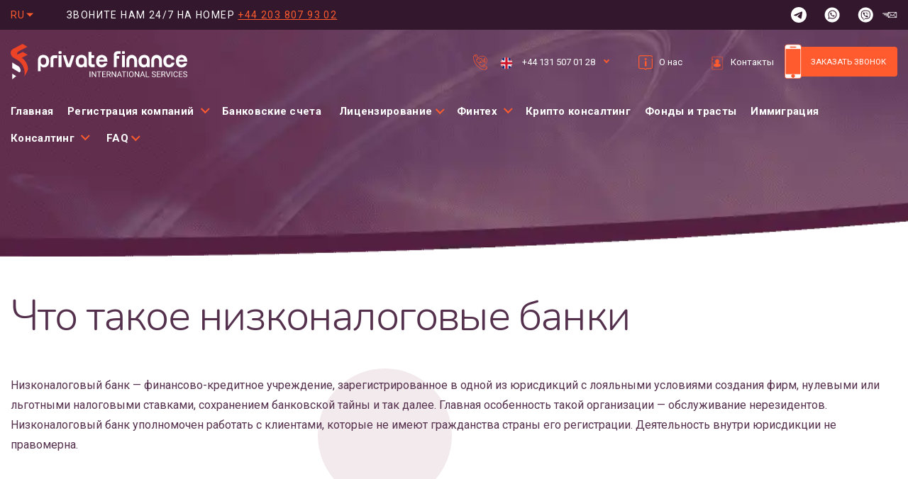

--- FILE ---
content_type: text/html; charset=UTF-8
request_url: https://prifinance.com/articles/offshornyy-bank/
body_size: 43654
content:
<!DOCTYPE html> <html lang="ru-RU"> <head><script>if(navigator.userAgent.match(/MSIE|Internet Explorer/i)||navigator.userAgent.match(/Trident\/7\..*?rv:11/i)){let e=document.location.href;if(!e.match(/[?&]nonitro/)){if(e.indexOf("?")==-1){if(e.indexOf("#")==-1){document.location.href=e+"?nonitro=1"}else{document.location.href=e.replace("#","?nonitro=1#")}}else{if(e.indexOf("#")==-1){document.location.href=e+"&nonitro=1"}else{document.location.href=e.replace("#","&nonitro=1#")}}}}</script><link rel="preconnect" href="https://consent.cookiebot.com" /><link rel="preconnect" href="https://prifinance.com" /><link rel="preconnect" href="https://cdn-ildnila.nitrocdn.com" /><meta charset="UTF-8" /><meta name="viewport" content="width=device-width, initial-scale=1, shrink-to-fit=no" /><link rel="preload" href="https://cdn-ildnila.nitrocdn.com/DbcHlbObwWFZtjdPWTTttVBnCYxHruZA/assets/images/optimized/rev-fc01b34/prifinance.com/wp-content/themes/prifinance/img/hero-bg.webp" as="image" fetchpriority="high" /><title>Что такое оффшорные банки | полезная информация от Прифинанс</title><meta name="msapplication-TileColor" content="#603cba" /><meta name="msapplication-config" content="https://prifinance.com/wp-content/themes/prifinance/img/icons/browserconfig.xml" /><meta name="theme-color" content="#ffffff" /><meta name='robots' content='index, follow, max-image-preview:large, max-snippet:-1, max-video-preview:-1' /><meta name="description" content="Полезная информация о том, как открыть оффшорный счет в банке от Прифинанс. Конфиденциальность и защита от рисков. Прифинанс: ☎️ +372 699-15-65." /><meta property="og:locale" content="ru_RU" /><meta property="og:type" content="article" /><meta property="og:title" content="Что такое оффшорные банки | полезная информация от Прифинанс" /><meta property="og:description" content="Полезная информация о том, как открыть оффшорный счет в банке от Прифинанс. Конфиденциальность и защита от рисков. Прифинанс: ☎️ +372 699-15-65." /><meta property="og:url" content="https://prifinance.com/articles/offshornyy-bank/" /><meta property="og:site_name" content="Prifinance" /><meta property="article:modified_time" content="2025-05-26T15:38:53+00:00" /><meta name="twitter:card" content="summary_large_image" /><meta name="generator" content="WordPress 6.7.2" /><meta name="generator" content="WPML ver:4.7.3 stt:1,45,2;" /><meta name="generator" content="NitroPack" /><script>var NPSH,NitroScrollHelper;NPSH=NitroScrollHelper=function(){let e=null;const o=window.sessionStorage.getItem("nitroScrollPos");function t(){let e=JSON.parse(window.sessionStorage.getItem("nitroScrollPos"))||{};if(typeof e!=="object"){e={}}e[document.URL]=window.scrollY;window.sessionStorage.setItem("nitroScrollPos",JSON.stringify(e))}window.addEventListener("scroll",function(){if(e!==null){clearTimeout(e)}e=setTimeout(t,200)},{passive:true});let r={};r.getScrollPos=()=>{if(!o){return 0}const e=JSON.parse(o);return e[document.URL]||0};r.isScrolled=()=>{return r.getScrollPos()>document.documentElement.clientHeight*.5};return r}();</script><script>(function(){var a=false;var e=document.documentElement.classList;var i=navigator.userAgent.toLowerCase();var n=["android","iphone","ipad"];var r=n.length;var o;var d=null;for(var t=0;t<r;t++){o=n[t];if(i.indexOf(o)>-1)d=o;if(e.contains(o)){a=true;e.remove(o)}}if(a&&d){e.add(d);if(d=="iphone"||d=="ipad"){e.add("ios")}}})();</script><script type="text/worker" id="nitro-web-worker">var preloadRequests=0;var remainingCount={};var baseURI="";self.onmessage=function(e){switch(e.data.cmd){case"RESOURCE_PRELOAD":var o=e.data.requestId;remainingCount[o]=0;e.data.resources.forEach(function(e){preload(e,function(o){return function(){console.log(o+" DONE: "+e);if(--remainingCount[o]==0){self.postMessage({cmd:"RESOURCE_PRELOAD",requestId:o})}}}(o));remainingCount[o]++});break;case"SET_BASEURI":baseURI=e.data.uri;break}};async function preload(e,o){if(typeof URL!=="undefined"&&baseURI){try{var a=new URL(e,baseURI);e=a.href}catch(e){console.log("Worker error: "+e.message)}}console.log("Preloading "+e);try{var n=new Request(e,{mode:"no-cors",redirect:"follow"});await fetch(n);o()}catch(a){console.log(a);var r=new XMLHttpRequest;r.responseType="blob";r.onload=o;r.onerror=o;r.open("GET",e,true);r.send()}}</script><script>window.addEventListener('load', function() {
                let div = document.createElement('div');
                div.innerHTML = document.querySelector('#nitro-fonts-wrapper').textContent;
                document.body.appendChild(div);
            })</script><script id="nprl">(()=>{if(window.NPRL!=undefined)return;(function(e){var t=e.prototype;t.after||(t.after=function(){var e,t=arguments,n=t.length,r=0,i=this,o=i.parentNode,a=Node,c=String,u=document;if(o!==null){while(r<n){(e=t[r])instanceof a?(i=i.nextSibling)!==null?o.insertBefore(e,i):o.appendChild(e):o.appendChild(u.createTextNode(c(e)));++r}}})})(Element);var e,t;e=t=function(){var t=false;var r=window.URL||window.webkitURL;var i=true;var o=true;var a=2;var c=null;var u=null;var d=true;var s=window.nitroGtmExcludes!=undefined;var l=s?JSON.parse(atob(window.nitroGtmExcludes)).map(e=>new RegExp(e)):[];var f;var m;var v=null;var p=null;var g=null;var h={touch:["touchmove","touchend"],default:["mousemove","click","keydown","wheel"]};var E=true;var y=[];var w=false;var b=[];var S=0;var N=0;var L=false;var T=0;var R=null;var O=false;var A=false;var C=false;var P=[];var I=[];var M=[];var k=[];var x=false;var _={};var j=new Map;var B="noModule"in HTMLScriptElement.prototype;var q=requestAnimationFrame||mozRequestAnimationFrame||webkitRequestAnimationFrame||msRequestAnimationFrame;const D="gtm.js?id=";function H(e,t){if(!_[e]){_[e]=[]}_[e].push(t)}function U(e,t){if(_[e]){var n=0,r=_[e];for(var n=0;n<r.length;n++){r[n].call(this,t)}}}function Y(){(function(e,t){var r=null;var i=function(e){r(e)};var o=null;var a={};var c=null;var u=null;var d=0;e.addEventListener(t,function(r){if(["load","DOMContentLoaded"].indexOf(t)!=-1){if(u){Q(function(){e.triggerNitroEvent(t)})}c=true}else if(t=="readystatechange"){d++;n.ogReadyState=d==1?"interactive":"complete";if(u&&u>=d){n.documentReadyState=n.ogReadyState;Q(function(){e.triggerNitroEvent(t)})}}});e.addEventListener(t+"Nitro",function(e){if(["load","DOMContentLoaded"].indexOf(t)!=-1){if(!c){e.preventDefault();e.stopImmediatePropagation()}else{}u=true}else if(t=="readystatechange"){u=n.documentReadyState=="interactive"?1:2;if(d<u){e.preventDefault();e.stopImmediatePropagation()}}});switch(t){case"load":o="onload";break;case"readystatechange":o="onreadystatechange";break;case"pageshow":o="onpageshow";break;default:o=null;break}if(o){Object.defineProperty(e,o,{get:function(){return r},set:function(n){if(typeof n!=="function"){r=null;e.removeEventListener(t+"Nitro",i)}else{if(!r){e.addEventListener(t+"Nitro",i)}r=n}}})}Object.defineProperty(e,"addEventListener"+t,{value:function(r){if(r!=t||!n.startedScriptLoading||document.currentScript&&document.currentScript.hasAttribute("nitro-exclude")){}else{arguments[0]+="Nitro"}e.ogAddEventListener.apply(e,arguments);a[arguments[1]]=arguments[0]}});Object.defineProperty(e,"removeEventListener"+t,{value:function(t){var n=a[arguments[1]];arguments[0]=n;e.ogRemoveEventListener.apply(e,arguments)}});Object.defineProperty(e,"triggerNitroEvent"+t,{value:function(t,n){n=n||e;var r=new Event(t+"Nitro",{bubbles:true});r.isNitroPack=true;Object.defineProperty(r,"type",{get:function(){return t},set:function(){}});Object.defineProperty(r,"target",{get:function(){return n},set:function(){}});e.dispatchEvent(r)}});if(typeof e.triggerNitroEvent==="undefined"){(function(){var t=e.addEventListener;var n=e.removeEventListener;Object.defineProperty(e,"ogAddEventListener",{value:t});Object.defineProperty(e,"ogRemoveEventListener",{value:n});Object.defineProperty(e,"addEventListener",{value:function(n){var r="addEventListener"+n;if(typeof e[r]!=="undefined"){e[r].apply(e,arguments)}else{t.apply(e,arguments)}},writable:true});Object.defineProperty(e,"removeEventListener",{value:function(t){var r="removeEventListener"+t;if(typeof e[r]!=="undefined"){e[r].apply(e,arguments)}else{n.apply(e,arguments)}}});Object.defineProperty(e,"triggerNitroEvent",{value:function(t,n){var r="triggerNitroEvent"+t;if(typeof e[r]!=="undefined"){e[r].apply(e,arguments)}}})})()}}).apply(null,arguments)}Y(window,"load");Y(window,"pageshow");Y(window,"DOMContentLoaded");Y(document,"DOMContentLoaded");Y(document,"readystatechange");try{var F=new Worker(r.createObjectURL(new Blob([document.getElementById("nitro-web-worker").textContent],{type:"text/javascript"})))}catch(e){var F=new Worker("data:text/javascript;base64,"+btoa(document.getElementById("nitro-web-worker").textContent))}F.onmessage=function(e){if(e.data.cmd=="RESOURCE_PRELOAD"){U(e.data.requestId,e)}};if(typeof document.baseURI!=="undefined"){F.postMessage({cmd:"SET_BASEURI",uri:document.baseURI})}var G=function(e){if(--S==0){Q(K)}};var W=function(e){e.target.removeEventListener("load",W);e.target.removeEventListener("error",W);e.target.removeEventListener("nitroTimeout",W);if(e.type!="nitroTimeout"){clearTimeout(e.target.nitroTimeout)}if(--N==0&&S==0){Q(J)}};var X=function(e){var t=e.textContent;try{var n=r.createObjectURL(new Blob([t.replace(/^(?:<!--)?(.*?)(?:-->)?$/gm,"$1")],{type:"text/javascript"}))}catch(e){var n="data:text/javascript;base64,"+btoa(t.replace(/^(?:<!--)?(.*?)(?:-->)?$/gm,"$1"))}return n};var K=function(){n.documentReadyState="interactive";document.triggerNitroEvent("readystatechange");document.triggerNitroEvent("DOMContentLoaded");if(window.pageYOffset||window.pageXOffset){window.dispatchEvent(new Event("scroll"))}A=true;Q(function(){if(N==0){Q(J)}Q($)})};var J=function(){if(!A||O)return;O=true;R.disconnect();en();n.documentReadyState="complete";document.triggerNitroEvent("readystatechange");window.triggerNitroEvent("load",document);window.triggerNitroEvent("pageshow",document);if(window.pageYOffset||window.pageXOffset||location.hash){let e=typeof history.scrollRestoration!=="undefined"&&history.scrollRestoration=="auto";if(e&&typeof NPSH!=="undefined"&&NPSH.getScrollPos()>0&&window.pageYOffset>document.documentElement.clientHeight*.5){window.scrollTo(0,NPSH.getScrollPos())}else if(location.hash){try{let e=document.querySelector(location.hash);if(e){e.scrollIntoView()}}catch(e){}}}var e=null;if(a==1){e=eo}else{e=eu}Q(e)};var Q=function(e){setTimeout(e,0)};var V=function(e){if(e.type=="touchend"||e.type=="click"){g=e}};var $=function(){if(d&&g){setTimeout(function(e){return function(){var t=function(e,t,n){var r=new Event(e,{bubbles:true,cancelable:true});if(e=="click"){r.clientX=t;r.clientY=n}else{r.touches=[{clientX:t,clientY:n}]}return r};var n;if(e.type=="touchend"){var r=e.changedTouches[0];n=document.elementFromPoint(r.clientX,r.clientY);n.dispatchEvent(t("touchstart"),r.clientX,r.clientY);n.dispatchEvent(t("touchend"),r.clientX,r.clientY);n.dispatchEvent(t("click"),r.clientX,r.clientY)}else if(e.type=="click"){n=document.elementFromPoint(e.clientX,e.clientY);n.dispatchEvent(t("click"),e.clientX,e.clientY)}}}(g),150);g=null}};var z=function(e){if(e.tagName=="SCRIPT"&&!e.hasAttribute("data-nitro-for-id")&&!e.hasAttribute("nitro-document-write")||e.tagName=="IMG"&&(e.hasAttribute("src")||e.hasAttribute("srcset"))||e.tagName=="IFRAME"&&e.hasAttribute("src")||e.tagName=="LINK"&&e.hasAttribute("href")&&e.hasAttribute("rel")&&e.getAttribute("rel")=="stylesheet"){if(e.tagName==="IFRAME"&&e.src.indexOf("about:blank")>-1){return}var t="";switch(e.tagName){case"LINK":t=e.href;break;case"IMG":if(k.indexOf(e)>-1)return;t=e.srcset||e.src;break;default:t=e.src;break}var n=e.getAttribute("type");if(!t&&e.tagName!=="SCRIPT")return;if((e.tagName=="IMG"||e.tagName=="LINK")&&(t.indexOf("data:")===0||t.indexOf("blob:")===0))return;if(e.tagName=="SCRIPT"&&n&&n!=="text/javascript"&&n!=="application/javascript"){if(n!=="module"||!B)return}if(e.tagName==="SCRIPT"){if(k.indexOf(e)>-1)return;if(e.noModule&&B){return}let t=null;if(document.currentScript){if(document.currentScript.src&&document.currentScript.src.indexOf(D)>-1){t=document.currentScript}if(document.currentScript.hasAttribute("data-nitro-gtm-id")){e.setAttribute("data-nitro-gtm-id",document.currentScript.getAttribute("data-nitro-gtm-id"))}}else if(window.nitroCurrentScript){if(window.nitroCurrentScript.src&&window.nitroCurrentScript.src.indexOf(D)>-1){t=window.nitroCurrentScript}}if(t&&s){let n=false;for(const t of l){n=e.src?t.test(e.src):t.test(e.textContent);if(n){break}}if(!n){e.type="text/googletagmanagerscript";let n=t.hasAttribute("data-nitro-gtm-id")?t.getAttribute("data-nitro-gtm-id"):t.id;if(!j.has(n)){j.set(n,[])}let r=j.get(n);r.push(e);return}}if(!e.src){if(e.textContent.length>0){e.textContent+="\n;if(document.currentScript.nitroTimeout) {clearTimeout(document.currentScript.nitroTimeout);}; setTimeout(function() { this.dispatchEvent(new Event('load')); }.bind(document.currentScript), 0);"}else{return}}else{}k.push(e)}if(!e.hasOwnProperty("nitroTimeout")){N++;e.addEventListener("load",W,true);e.addEventListener("error",W,true);e.addEventListener("nitroTimeout",W,true);e.nitroTimeout=setTimeout(function(){console.log("Resource timed out",e);e.dispatchEvent(new Event("nitroTimeout"))},5e3)}}};var Z=function(e){if(e.hasOwnProperty("nitroTimeout")&&e.nitroTimeout){clearTimeout(e.nitroTimeout);e.nitroTimeout=null;e.dispatchEvent(new Event("nitroTimeout"))}};document.documentElement.addEventListener("load",function(e){if(e.target.tagName=="SCRIPT"||e.target.tagName=="IMG"){k.push(e.target)}},true);document.documentElement.addEventListener("error",function(e){if(e.target.tagName=="SCRIPT"||e.target.tagName=="IMG"){k.push(e.target)}},true);var ee=["appendChild","replaceChild","insertBefore","prepend","append","before","after","replaceWith","insertAdjacentElement"];var et=function(){if(s){window._nitro_setTimeout=window.setTimeout;window.setTimeout=function(e,t,...n){let r=document.currentScript||window.nitroCurrentScript;if(!r||r.src&&r.src.indexOf(D)==-1){return window._nitro_setTimeout.call(window,e,t,...n)}return window._nitro_setTimeout.call(window,function(e,t){return function(...n){window.nitroCurrentScript=e;t(...n)}}(r,e),t,...n)}}ee.forEach(function(e){HTMLElement.prototype["og"+e]=HTMLElement.prototype[e];HTMLElement.prototype[e]=function(...t){if(this.parentNode||this===document.documentElement){switch(e){case"replaceChild":case"insertBefore":t.pop();break;case"insertAdjacentElement":t.shift();break}t.forEach(function(e){if(!e)return;if(e.tagName=="SCRIPT"){z(e)}else{if(e.children&&e.children.length>0){e.querySelectorAll("script").forEach(z)}}})}return this["og"+e].apply(this,arguments)}})};var en=function(){if(s&&typeof window._nitro_setTimeout==="function"){window.setTimeout=window._nitro_setTimeout}ee.forEach(function(e){HTMLElement.prototype[e]=HTMLElement.prototype["og"+e]})};var er=async function(){if(o){ef(f);ef(V);if(v){clearTimeout(v);v=null}}if(T===1){L=true;return}else if(T===0){T=-1}n.startedScriptLoading=true;Object.defineProperty(document,"readyState",{get:function(){return n.documentReadyState},set:function(){}});var e=document.documentElement;var t={attributes:true,attributeFilter:["src"],childList:true,subtree:true};R=new MutationObserver(function(e,t){e.forEach(function(e){if(e.type=="childList"&&e.addedNodes.length>0){e.addedNodes.forEach(function(e){if(!document.documentElement.contains(e)){return}if(e.tagName=="IMG"||e.tagName=="IFRAME"||e.tagName=="LINK"){z(e)}})}if(e.type=="childList"&&e.removedNodes.length>0){e.removedNodes.forEach(function(e){if(e.tagName=="IFRAME"||e.tagName=="LINK"){Z(e)}})}if(e.type=="attributes"){var t=e.target;if(!document.documentElement.contains(t)){return}if(t.tagName=="IFRAME"||t.tagName=="LINK"||t.tagName=="IMG"||t.tagName=="SCRIPT"){z(t)}}})});R.observe(e,t);if(!s){et()}await Promise.all(P);var r=b.shift();var i=null;var a=false;while(r){var c;var u=JSON.parse(atob(r.meta));var d=u.delay;if(r.type=="inline"){var l=document.getElementById(r.id);if(l){l.remove()}else{r=b.shift();continue}c=X(l);if(c===false){r=b.shift();continue}}else{c=r.src}if(!a&&r.type!="inline"&&(typeof u.attributes.async!="undefined"||typeof u.attributes.defer!="undefined")){if(i===null){i=r}else if(i===r){a=true}if(!a){b.push(r);r=b.shift();continue}}var m=document.createElement("script");m.src=c;m.setAttribute("data-nitro-for-id",r.id);for(var p in u.attributes){try{if(u.attributes[p]===false){m.setAttribute(p,"")}else{m.setAttribute(p,u.attributes[p])}}catch(e){console.log("Error while setting script attribute",m,e)}}m.async=false;if(u.canonicalLink!=""&&Object.getOwnPropertyDescriptor(m,"src")?.configurable!==false){(e=>{Object.defineProperty(m,"src",{get:function(){return e.canonicalLink},set:function(){}})})(u)}if(d){setTimeout((function(e,t){var n=document.querySelector("[data-nitro-marker-id='"+t+"']");if(n){n.after(e)}else{document.head.appendChild(e)}}).bind(null,m,r.id),d)}else{m.addEventListener("load",G);m.addEventListener("error",G);if(!m.noModule||!B){S++}var g=document.querySelector("[data-nitro-marker-id='"+r.id+"']");if(g){Q(function(e,t){return function(){e.after(t)}}(g,m))}else{Q(function(e){return function(){document.head.appendChild(e)}}(m))}}r=b.shift()}};var ei=function(){var e=document.getElementById("nitro-deferred-styles");var t=document.createElement("div");t.innerHTML=e.textContent;return t};var eo=async function(e){isPreload=e&&e.type=="NitroPreload";if(!isPreload){T=-1;E=false;if(o){ef(f);ef(V);if(v){clearTimeout(v);v=null}}}if(w===false){var t=ei();let e=t.querySelectorAll('style,link[rel="stylesheet"]');w=e.length;if(w){let e=document.getElementById("nitro-deferred-styles-marker");e.replaceWith.apply(e,t.childNodes)}else if(isPreload){Q(ed)}else{es()}}else if(w===0&&!isPreload){es()}};var ea=function(){var e=ei();var t=e.childNodes;var n;var r=[];for(var i=0;i<t.length;i++){n=t[i];if(n.href){r.push(n.href)}}var o="css-preload";H(o,function(e){eo(new Event("NitroPreload"))});if(r.length){F.postMessage({cmd:"RESOURCE_PRELOAD",resources:r,requestId:o})}else{Q(function(){U(o)})}};var ec=function(){if(T===-1)return;T=1;var e=[];var t,n;for(var r=0;r<b.length;r++){t=b[r];if(t.type!="inline"){if(t.src){n=JSON.parse(atob(t.meta));if(n.delay)continue;if(n.attributes.type&&n.attributes.type=="module"&&!B)continue;e.push(t.src)}}}if(e.length){var i="js-preload";H(i,function(e){T=2;if(L){Q(er)}});F.postMessage({cmd:"RESOURCE_PRELOAD",resources:e,requestId:i})}};var eu=function(){while(I.length){style=I.shift();if(style.hasAttribute("nitropack-onload")){style.setAttribute("onload",style.getAttribute("nitropack-onload"));Q(function(e){return function(){e.dispatchEvent(new Event("load"))}}(style))}}while(M.length){style=M.shift();if(style.hasAttribute("nitropack-onerror")){style.setAttribute("onerror",style.getAttribute("nitropack-onerror"));Q(function(e){return function(){e.dispatchEvent(new Event("error"))}}(style))}}};var ed=function(){if(!x){if(i){Q(function(){var e=document.getElementById("nitro-critical-css");if(e){e.remove()}})}x=true;onStylesLoadEvent=new Event("NitroStylesLoaded");onStylesLoadEvent.isNitroPack=true;window.dispatchEvent(onStylesLoadEvent)}};var es=function(){if(a==2){Q(er)}else{eu()}};var el=function(e){m.forEach(function(t){document.addEventListener(t,e,true)})};var ef=function(e){m.forEach(function(t){document.removeEventListener(t,e,true)})};if(s){et()}return{setAutoRemoveCriticalCss:function(e){i=e},registerScript:function(e,t,n){b.push({type:"remote",src:e,id:t,meta:n})},registerInlineScript:function(e,t){b.push({type:"inline",id:e,meta:t})},registerStyle:function(e,t,n){y.push({href:e,rel:t,media:n})},onLoadStyle:function(e){I.push(e);if(w!==false&&--w==0){Q(ed);if(E){E=false}else{es()}}},onErrorStyle:function(e){M.push(e);if(w!==false&&--w==0){Q(ed);if(E){E=false}else{es()}}},loadJs:function(e,t){if(!e.src){var n=X(e);if(n!==false){e.src=n;e.textContent=""}}if(t){Q(function(e,t){return function(){e.after(t)}}(t,e))}else{Q(function(e){return function(){document.head.appendChild(e)}}(e))}},loadQueuedResources:async function(){window.dispatchEvent(new Event("NitroBootStart"));if(p){clearTimeout(p);p=null}window.removeEventListener("load",e.loadQueuedResources);f=a==1?er:eo;if(!o||g){Q(f)}else{if(navigator.userAgent.indexOf(" Edge/")==-1){ea();H("css-preload",ec)}el(f);if(u){if(c){v=setTimeout(f,c)}}else{}}},fontPreload:function(e){var t="critical-fonts";H(t,function(e){document.getElementById("nitro-critical-fonts").type="text/css"});F.postMessage({cmd:"RESOURCE_PRELOAD",resources:e,requestId:t})},boot:function(){if(t)return;t=true;C=typeof NPSH!=="undefined"&&NPSH.isScrolled();let n=document.prerendering;if(location.hash||C||n){o=false}m=h.default.concat(h.touch);p=setTimeout(e.loadQueuedResources,1500);el(V);if(C){e.loadQueuedResources()}else{window.addEventListener("load",e.loadQueuedResources)}},addPrerequisite:function(e){P.push(e)},getTagManagerNodes:function(e){if(!e)return j;return j.get(e)??[]}}}();var n,r;n=r=function(){var t=document.write;return{documentWrite:function(n,r){if(n&&n.hasAttribute("nitro-exclude")){return t.call(document,r)}var i=null;if(n.documentWriteContainer){i=n.documentWriteContainer}else{i=document.createElement("span");n.documentWriteContainer=i}var o=null;if(n){if(n.hasAttribute("data-nitro-for-id")){o=document.querySelector('template[data-nitro-marker-id="'+n.getAttribute("data-nitro-for-id")+'"]')}else{o=n}}i.innerHTML+=r;i.querySelectorAll("script").forEach(function(e){e.setAttribute("nitro-document-write","")});if(!i.parentNode){if(o){o.parentNode.insertBefore(i,o)}else{document.body.appendChild(i)}}var a=document.createElement("span");a.innerHTML=r;var c=a.querySelectorAll("script");if(c.length){c.forEach(function(t){var n=t.getAttributeNames();var r=document.createElement("script");n.forEach(function(e){r.setAttribute(e,t.getAttribute(e))});r.async=false;if(!t.src&&t.textContent){r.textContent=t.textContent}e.loadJs(r,o)})}},TrustLogo:function(e,t){var n=document.getElementById(e);var r=document.createElement("img");r.src=t;n.parentNode.insertBefore(r,n)},documentReadyState:"loading",ogReadyState:document.readyState,startedScriptLoading:false,loadScriptDelayed:function(e,t){setTimeout(function(){var t=document.createElement("script");t.src=e;document.head.appendChild(t)},t)}}}();document.write=function(e){n.documentWrite(document.currentScript,e)};document.writeln=function(e){n.documentWrite(document.currentScript,e+"\n")};window.NPRL=e;window.NitroResourceLoader=t;window.NPh=n;window.NitroPackHelper=r})();</script><template id="nitro-deferred-styles-marker"></template><style type="text/css" id="nitro-critical-css">:root{--bs-blue:#0d6efd;--bs-indigo:#6610f2;--bs-purple:#43164b;--bs-pink:#d63384;--bs-red:#dc3545;--bs-orange:#ff5b2e;--bs-yellow:#ffc107;--bs-green:#198754;--bs-teal:#20c997;--bs-cyan:#0dcaf0;--bs-gray:#6c757d;--bs-gray-dark:#343a40;--bs-primary:#ff5b2e;--bs-secondary:#54304d;--bs-success:#71b48d;--bs-info:#92d3d7;--bs-warning:#ebbd1a;--bs-danger:#e21e23;--bs-light:#fff9f9;--bs-dark:#33172d;--bs-white:#fff;--bs-font-sans-serif:system-ui,-apple-system,"Segoe UI",Roboto,"Helvetica Neue",Arial,"Noto Sans","Liberation Sans",sans-serif,"Apple Color Emoji","Segoe UI Emoji","Segoe UI Symbol","Noto Color Emoji";--bs-font-monospace:SFMono-Regular,Menlo,Monaco,Consolas,"Liberation Mono","Courier New",monospace;--bs-gradient:linear-gradient(180deg,rgba(255,255,255,.15),rgba(255,255,255,0))}*,::after,::before{-webkit-box-sizing:border-box;box-sizing:border-box}@media (prefers-reduced-motion:no-preference){:root{scroll-behavior:smooth}}body{margin:0;font-family:var(--bs-font-sans-serif);font-size:1rem;font-weight:400;line-height:1.5;color:#212529;background-color:#fff;-webkit-text-size-adjust:100%;overflow-x:hidden}h1,h2{margin-top:0;margin-bottom:.5rem;font-weight:500;line-height:1.2}h1{font-size:calc(1.375rem + 1.5vw)}@media (min-width:1200px){h1{font-size:2.5rem}}h2{font-size:calc(1.325rem + .9vw)}@media (min-width:1200px){h2{font-size:2rem}}p{margin-top:0}ol,ul{padding-left:2rem}ol,p,ul{margin-bottom:1rem}ol,ul{margin-top:0}ul ul{margin-bottom:0}a{color:#ff5b2e;text-decoration:underline}img,svg{vertical-align:middle}button{border-radius:0}button,input,textarea{margin:0;font-family:inherit;font-size:inherit;line-height:inherit}button{text-transform:none}[type="submit"],button{-webkit-appearance:button}::-moz-focus-inner{padding:0;border-style:none}textarea{resize:vertical}::-webkit-datetime-edit-day-field,::-webkit-datetime-edit-fields-wrapper,::-webkit-datetime-edit-hour-field,::-webkit-datetime-edit-minute,::-webkit-datetime-edit-month-field,::-webkit-datetime-edit-text,::-webkit-datetime-edit-year-field{padding:0}::-webkit-inner-spin-button{height:auto}::-webkit-search-decoration{-webkit-appearance:none}::-webkit-color-swatch-wrapper{padding:0}::file-selector-button{font:inherit}::-webkit-file-upload-button{font:inherit;-webkit-appearance:button}.list-inline,.list-unstyled{padding-left:0;list-style:none}.list-inline-item{display:inline-block}.list-inline-item:not(:last-child){margin-right:.5rem}.container-fluid,.container-xxl{width:100%;padding-right:var(--bs-gutter-x,.9375rem);padding-left:var(--bs-gutter-x,.9375rem);margin-right:auto;margin-left:auto}@media (min-width:1680px){.container-xxl{max-width:1670px}}.row{--bs-gutter-x:1.875rem;--bs-gutter-y:0;display:-webkit-box;display:-ms-flexbox;display:flex;-ms-flex-wrap:wrap;flex-wrap:wrap;margin-top:calc(var(--bs-gutter-y) * -1);margin-right:calc(var(--bs-gutter-x) / -2);margin-left:calc(var(--bs-gutter-x) / -2)}.row>*{-ms-flex-negative:0;flex-shrink:0;width:100%;max-width:100%;padding-right:calc(var(--bs-gutter-x) / 2);padding-left:calc(var(--bs-gutter-x) / 2);margin-top:var(--bs-gutter-y)}.col-auto{-webkit-box-flex:0;-ms-flex:0 0 auto;flex:0 0 auto;width:16.66667%}.col-auto{width:auto}.g-0{--bs-gutter-x:0}.g-0{--bs-gutter-y:0}@media (min-width:576px){.col-sm-9{-webkit-box-flex:0;-ms-flex:0 0 auto;flex:0 0 auto;width:66.66667%}.col-sm-9{width:75%}}@media (min-width:768px){.col-md-8{-webkit-box-flex:0;-ms-flex:0 0 auto;flex:0 0 auto;width:66.66667%}}@media (min-width:1280px){.col-xl-10{-webkit-box-flex:0;-ms-flex:0 0 auto;flex:0 0 auto;width:66.66667%}.col-xl-10{width:75%}.col-xl-10{width:83.33333%}}@media (min-width:1680px){.col-xxl-7{-webkit-box-flex:0;-ms-flex:0 0 auto;flex:0 0 auto;width:25%}.col-xxl-7{width:33.33333%}.col-xxl-7{width:41.66667%}.col-xxl-7{width:50%}.col-xxl-7{width:58.33333%}.col-xxl-10{-webkit-box-flex:0;-ms-flex:0 0 auto;flex:0 0 auto;width:66.66667%}.col-xxl-10{width:75%}.col-xxl-10{width:83.33333%}}.form-control{display:block;width:100%;padding:.9375rem;font-size:1rem;font-weight:400;line-height:1.5;color:#54304d;background-color:#fff;background-clip:padding-box;border:1px solid #ececec;-webkit-appearance:none;-moz-appearance:none;appearance:none;border-radius:.25rem}.form-control::-webkit-date-and-time-value{height:1.5em}.form-control::-webkit-input-placeholder{color:#ececec;opacity:1}.form-control::-moz-placeholder{color:#ececec;opacity:1}.form-control:-ms-input-placeholder{color:#ececec;opacity:1}.form-control::-ms-input-placeholder{color:#ececec;opacity:1}.form-control::-webkit-file-upload-button{padding:.9375rem;margin:-.9375rem;-webkit-margin-end:.9375rem;margin-inline-end:.9375rem;color:#54304d;background-color:#e9ecef;border-color:inherit;border-style:solid;border-width:0;border-inline-end-width:1px;border-radius:0}textarea.form-control{min-height:calc(1.5em + 1.875rem + 2px)}.link-white{color:#fff}.d-inline-block{display:inline-block !important}.d-flex{display:-webkit-box !important;display:-ms-flexbox !important;display:flex !important}.d-none{display:none !important}.justify-content-center{-webkit-box-pack:center !important;-ms-flex-pack:center !important;justify-content:center !important}.align-items-center{-webkit-box-align:center !important;-ms-flex-align:center !important;align-items:center !important}.mx-auto{margin-right:auto !important;margin-left:auto !important}.me-0{margin-right:0 !important}.mb-0{margin-bottom:0 !important}.ms-auto{margin-left:auto !important}.text-uppercase{text-transform:uppercase !important}.text-decoration-none{text-decoration:none !important}@media (min-width:576px){.d-sm-block{display:block !important}.d-sm-none{display:none !important}.me-sm-4{margin-right:1.5rem !important}}@media (min-width:1280px){.d-xl-block{display:block !important}.d-xl-none{display:none !important}}.top-nav .social li{float:left}.metismenu .mm-collapse:not(.mm-show){display:none}.metismenu .has-arrow,header .nav-first .metismenu>li{position:relative}.metismenu .has-arrow:after{position:absolute;content:"";width:.5em;height:.5em;border-style:solid;border-width:1px 0 0 1px;border-color:initial;right:1em;-webkit-transform:rotate(-45deg) translateY(-50%);-ms-transform:rotate(-45deg) translateY(-50%);transform:rotate(-45deg) translateY(-50%);-webkit-transform-origin:top;-ms-transform-origin:top;transform-origin:top;top:50%}.btn.btn-call,.burger-menu li a,.lang-menu .metismenu>li a,.top-nav .call-us,h1,h2,header .call-us,header .nav-first a,header .nav-last a,p{font-family:Roboto}.btn.btn-call,.burger-menu li a,.lang-menu .metismenu>li a,.top-nav .call-us,h2,header .call-us,header .nav-first a{font-weight:400}header .nav-last a{font-weight:700}h1{font-weight:100}header{z-index:1;position:relative}.btn{font-family:Nunito}.btn{font-weight:700}body,html{font-family:Roboto;color:#54304d}h1{font-size:calc(1.375rem + 1.5vw)}@media (min-width:1200px){h1{font-size:2.5rem}}h2{font-size:calc(1.275rem + .3vw);color:#92d3d7;margin-bottom:.5rem}@media (min-width:1200px){h2{font-size:1.5rem}}p{font-size:1.125rem;margin-bottom:0}@media (max-width:575px){section{padding-left:.9375rem;padding-right:.9375rem}}button{outline:0;border:0}.btn{font-size:1rem;line-height:1;color:#fff;text-align:center;padding:19px 48px;border-radius:30px}.btn.btn-orange{background-color:#ff5b2e}.btn.btn-call{position:relative;font-size:.7151rem;line-height:1.625rem;padding-top:.5rem;padding-right:1rem;padding-bottom:.5rem;padding-left:calc(1.35625rem + 1.275vw);border-radius:4px}@media (min-width:1200px){.btn.btn-call{padding-left:2.3125rem}}.btn.btn-call img{position:absolute;left:0;top:50%;-webkit-transform:translateY(-50%);-ms-transform:translateY(-50%);transform:translateY(-50%)}.top-nav .call-us,header .call-us{font-size:.875rem;line-height:1.625rem;letter-spacing:.1em;color:#fff}@media (min-width:1280px){header .call-us{margin-left:calc(1.4rem + 1.8vw)}}@media (min-width:1280px) and (min-width:1200px){header .call-us{margin-left:2.75rem}}header .nav-first{padding-top:1.25rem}header .nav-first a{font-size:.8125rem;line-height:1.3125rem}.burger-menu .phone-menu img,header .nav-first .list-icon{width:20px;object-fit:contain;margin-right:.5625rem}@media (min-width:1280px){header .nav-first .metismenu{padding-right:15px}}@media (min-width:1680px){header .nav-first .metismenu{padding-right:1.25rem}}header .nav-first .metismenu .phone-menu a{width:10.625rem}header .nav-first .metismenu>li:not(:last-of-type){margin-right:calc(1.34375rem + 1.125vw)}@media (min-width:1200px){header .nav-first .metismenu>li:not(:last-of-type){margin-right:2.1875rem}}header .nav-first .metismenu>li>a.has-arrow{display:block;-webkit-transform-origin:center;-ms-transform-origin:center;transform-origin:center;padding-left:.8125rem;padding-right:.8125rem}header .nav-first .metismenu>li>a.has-arrow img{margin-right:9px}#phoneNumberByCountry img{width:20px;object-fit:contain}header .nav-first .metismenu>li>a.has-arrow:after{width:.375rem;height:.375rem;right:3px;margin-top:-3px;border-color:#ff5b2e;border-width:2px 0 0 2px;-webkit-transform:rotate(-135deg) translateY(-50%);-ms-transform:rotate(-135deg) translateY(-50%);transform:rotate(-135deg) translateY(-50%)}@media (min-width:1280px){header .nav-first .metismenu .inner-list{width:max-content;margin-top:10px;background-color:#fff;-webkit-box-shadow:0 5px 5px rgba(0,0,0,.16);box-shadow:0 5px 5px rgba(0,0,0,.16);border-bottom:4px solid #33172d}}@media (min-width:1280px) and (min-width:1280px){header .nav-first .metismenu .inner-list{position:absolute;top:100%;left:0}}@media (min-width:1280px){header .nav-first .metismenu .inner-list li{padding-left:.8125rem;padding-right:.8125rem;margin-bottom:1.25rem}header .nav-first .metismenu .inner-list li:first-child{margin-top:.8125rem}header .nav-first .metismenu .inner-list a{color:#00000a;text-decoration:none}header .nav-first .metismenu .inner-list img{margin-right:9px;width:22px;box-shadow:1px 1px 8px rgba(0,0,0,.3);border-radius:50%}}header .nav-last a{font-size:.9375rem;line-height:1.625rem;letter-spacing:.02em;color:#fff}.lang-menu .metismenu>li,header .nav-last .metismenu{position:relative}header .nav-last .metismenu>li:not(:last-of-type){margin-right:calc(1.2625rem + .15vw)}@media (min-width:1200px){header .nav-last .metismenu>li:not(:last-of-type){margin-right:16px}}header .nav-last .metismenu .inner-list{width:100%;margin-top:.9375rem;background-color:#fff;-webkit-box-shadow:0 5px 5px rgba(0,0,0,.16);box-shadow:0 5px 5px rgba(0,0,0,.16);border-bottom:4px solid #33172d}@media (min-width:1280px){header .nav-last .metismenu .inner-list{position:absolute;top:100%;left:62px;width:calc(100% - 62px)}[lang="ru-RU"] header .nav-last .metismenu .inner-list{left:79px;width:calc(100% - 79px)}}header .nav-last .metismenu .inner-list li{padding:calc(1.29375rem + .525vw) calc(1.3375rem + 1.05vw) calc(1.31875rem + .825vw)}@media (min-width:1200px){header .nav-last .metismenu .inner-list li{padding:1.6875rem 2.125rem 1.9375rem}}header .nav-last .metismenu .inner-list li a{color:#54304d;text-decoration:none}@media (max-width:1279px){header{overflow:hidden}}header nav+nav{margin-top:1.875rem}@media (max-width:1279px){header>nav{margin-top:15px}}header .logo{width:calc(2.68125rem + 17.175vw);max-width:15.5625rem;min-width:11.25rem}header .metismenu .inner-list{z-index:100}.top-nav{background-color:#33172d}@media (min-width:1280px){.top-nav .call-us{margin-left:calc(1.4rem + 1.8vw)}}@media (min-width:1280px) and (min-width:1200px){.top-nav .call-us{margin-left:2.75rem}}.top-nav .lang-menu{margin-left:-.9375rem}.top-nav .social li:not(:last-child){margin-right:calc(1.28125rem + .375vw)}@media (min-width:1200px){.top-nav .social li:not(:last-child){margin-right:1.5625rem}}.top-nav .social li:nth-last-child(2){margin-right:.75rem}.lang-menu{width:50px}.lang-menu ul{width:50px;padding:0;margin:0;text-transform:uppercase}.lang-menu .metismenu>li>ul{position:absolute;top:100%;width:100%;z-index:1001}.lang-menu .metismenu>li>a.has-arrow:after{width:0;height:0;border-bottom:0;border-left:5px solid transparent;border-right:5px solid transparent;border-top:5px solid #ff5b2e;top:50%;right:3px;-webkit-transform:translateY(-50%);-ms-transform:translateY(-50%);transform:translateY(-50%);border-top-color:#ff5b2e}.lang-menu .metismenu>li a{font-size:.875rem;line-height:1.625rem;letter-spacing:.1em;color:#ff5b2e}.lang-menu .metismenu a{position:relative;display:block;padding:8px 15px;color:#fff;outline-width:0}.burger-menu-btn{position:relative;width:36px;height:18px}.burger-menu-btn>div{position:absolute;right:0;width:100%;height:2px;border-radius:2px;background-color:#ff5b2e}.burger-menu-btn>div:first-child{width:36px;top:0}.burger-menu-btn>div:nth-child(2){width:30px;top:50%;-webkit-transform:translateY(-50%);-ms-transform:translateY(-50%);transform:translateY(-50%)}.burger-menu-btn>div:last-child{width:24px;bottom:0}.burger-menu-toggle{display:inline-block;height:18px}.burger-menu-close .burger-menu-btn{position:absolute;right:1.25rem;top:1.25rem}.burger-menu-close .burger-menu-btn div{-webkit-transform:rotate(0);-ms-transform:rotate(0);transform:rotate(0)}.burger-menu-close .burger-menu-btn div:nth-child(2){display:none}.burger-menu-close .burger-menu-btn div:first-child{width:100%;top:5px;-webkit-transform:rotate(45deg);-ms-transform:rotate(45deg);transform:rotate(45deg)}.burger-menu-close .burger-menu-btn div:last-child{width:100%;top:5px;-webkit-transform:rotate(-45deg);-ms-transform:rotate(-45deg);transform:rotate(-45deg)}.burger-menu{display:-webkit-box;display:-ms-flexbox;display:flex;-webkit-box-orient:vertical;-webkit-box-direction:normal;-ms-flex-direction:column;flex-direction:column;position:fixed;width:100%;top:0;bottom:0;right:-100%;z-index:1000;background-color:#33172d;overflow-y:auto;padding-top:2.5rem}.burger-menu.container-fluid{padding-left:1.25rem;padding-right:1.25rem}.burger-menu li a{display:block;font-size:.875rem;color:#fff;text-transform:uppercase;text-decoration:none;padding:.9375rem}.burger-menu li:not(:last-child) a{border-bottom:1px solid #54304d}.burger-menu .inner-list>li a{margin-left:calc(1.28125rem + .375vw)}@media (min-width:1200px){.burger-menu .inner-list>li a{margin-left:1.5625rem}}.burger-menu .btn-call{margin-bottom:1.25rem}.burger-menu .list-icon{display:inline-block;width:1.5625rem;text-align:center;margin-right:.5625rem}.burger-menu .phone-menu .inner-list li{padding-left:.875rem}.hero{background-repeat:no-repeat;background-size:cover}.hero{background-image:url("https://cdn-ildnila.nitrocdn.com/DbcHlbObwWFZtjdPWTTttVBnCYxHruZA/assets/images/optimized/rev-fc01b34/prifinance.com/wp-content/themes/prifinance/img/hero-bg.png");background-position:left bottom;color:#fff;padding-bottom:calc(2.5rem + 15vw)}body#bankacc .hero{background-image:url("https://cdn-ildnila.nitrocdn.com/DbcHlbObwWFZtjdPWTTttVBnCYxHruZA/assets/images/optimized/rev-fc01b34/prifinance.com/wp-content/themes/prifinance/img/about-hero-bg.png")}@media (max-width:575px){.hero{padding-bottom:calc(3rem + 21vw)}}@media (max-width:575px) and (min-width:1200px){.hero{padding-bottom:18.75rem}}@media (min-width:1200px){.hero{padding-bottom:13.75rem}#bankacc .hero{padding-bottom:9rem}}@media (min-width:1280px){.hero{min-height:52.25rem}#bankacc .hero{min-height:0}}@media (max-width:575px){.hero{padding-left:0;padding-right:0}}.bankform{display:inline-block;vertical-align:top;background:#ffeee9;padding:22px 20px;border-radius:9%;width:340px;position:sticky;top:50px;margin-top:40px}.bankform p.nameformbank{font-size:1.55rem}p.deskformbank{font-size:.9rem}.bankform form input{height:45px;margin:23px 0;border-radius:10px;border:0}.bankform form textarea{margin:23px 0;border-radius:10px;border:0}.bankform form button.btn.btn-primary{display:block;margin:0 auto;background:#ff5b2e;width:100%;padding:19px 20px}.afterbankform:before{content:"";position:absolute;z-index:-1;width:5.8125rem;height:5.8125rem;border-radius:50%;top:-.8125rem;left:-.5rem;background-color:#f6e4e0 !important}.afterbankform:after{content:"";position:absolute;z-index:-1;width:2.8125rem;height:2.8125rem;border-radius:50%;top:-.8125rem;left:11.5rem;background-color:#f6e4e0 !important}.afterbankform{position:relative;z-index:9999}input.email-icon{background-image:url("https://cdn-ildnila.nitrocdn.com/DbcHlbObwWFZtjdPWTTttVBnCYxHruZA/assets/images/optimized/rev-fc01b34/prifinance.com/wp-content/themes/prifinance/img/spriteform.png");background-repeat:no-repeat;background-position:92%;background-position-y:-47px}input.email-icon.nitro-lazy{background-image:none !important}input.form-control.phone{background-image:url("https://cdn-ildnila.nitrocdn.com/DbcHlbObwWFZtjdPWTTttVBnCYxHruZA/assets/images/optimized/rev-fc01b34/prifinance.com/wp-content/themes/prifinance/img/spriteform.png");background-repeat:no-repeat;background-position:92%;background-position-y:8px}@media (max-width:575px){.bankform{width:100%;margin-left:0}}.email:before{content:"";background-image:url("data:image/svg+xml,%3Csvg xmlns=\'http://www.w3.org/2000/svg\' width=\'28.719\' height=\'27.85\' viewBox=\'0 0 28.719 27.85\'%3E%3Cg transform=\'translate(-831.133 -488.484)\'%3E%3Cpath d=\'M859.352,527.729l-13.859,7.095-13.86-7.095\' transform=\'translate(0 -29.384)\' fill=\'none\' stroke=\'%234c2543\' stroke-miterlimit=\'10\' stroke-width=\'1\'/%3E%3Cpath d=\'M859.352,498.345l-13.86-9.26-13.859,9.26v16.678a.812.812,0,0,0,.812.812h26.1a.812.812,0,0,0,.812-.812Z\' fill=\'none\' stroke=\'%234c2543\' stroke-miterlimit=\'10\' stroke-width=\'1\'/%3E%3Cg transform=\'translate(841.301 505.657)\'%3E%3Cpath d=\'M871.981,558.248l3.452,1.767a1.622,1.622,0,0,0,1.479,0l3.452-1.767\' transform=\'translate(-871.981 -558.248)\' fill=\'none\' stroke=\'%234c2543\' stroke-linecap=\'round\' stroke-miterlimit=\'10\' stroke-width=\'1\'/%3E%3C/g%3E%3Cpath d=\'M874.055,525.348v-5.3h-14.19v5.3\' transform=\'translate(-21.467 -23.541)\' fill=\'none\' stroke=\'%234c2543\' stroke-miterlimit=\'10\' stroke-width=\'1\'/%3E%3Cline x2=\'8.023\' transform=\'translate(841.481 499.066)\' fill=\'none\' stroke=\'%234c2543\' stroke-miterlimit=\'10\' stroke-width=\'1\'/%3E%3Cline x2=\'8.023\' transform=\'translate(841.481 501.174)\' fill=\'none\' stroke=\'%234c2543\' stroke-miterlimit=\'10\' stroke-width=\'1\'/%3E%3C/g%3E%3C/svg%3E")}.email{margin-left:5%}@media (max-width:991px){.email{margin-left:0}}@media (min-width:1280px){.sub-ul{display:flex;flex-wrap:wrap}.sub-li{width:33.33%;padding:10px !important}}body#bankacc .hero{background-color:#fff9f9}.single .main{padding-top:3em}@media (min-width:620px){.call-us br{display:none}}.phone-menu{position:relative}.main{padding:7em 15px 3em;display:flex;max-width:1400px;margin:0 auto}img{height:auto;max-width:100%}.main a{text-decoration:none;white-space:normal;min-width:130px}.content-wrap{max-width:calc(100% - 450px)}.sidebar{display:flex;align-items:flex-start;flex:1;justify-content:flex-end}@media screen and (max-width:1300px){.content-wrap{max-width:100%}}@media screen and (max-width:980px){.hero{padding-bottom:calc(2.5rem + 0vw)}}.content-text p{margin-bottom:15px;font-size:1rem;line-height:28px;font-weight:400}.content-text h2{color:#54304d;font-size:40px;font-weight:300;margin-bottom:35px}@media screen and (max-width:1279px){.burger-menu li.menu-item-has-children{position:relative}}@media screen and (max-width:1300px){.sidebar{display:none}}.content-trust{position:relative;padding:40px 0;z-index:0}.content-trust:nth-child(2n){background-color:#fff9f9;padding:40px 15px;margin:0 -15px}.content-trust:before{content:"";position:absolute;z-index:-1;width:11.8125rem;height:11.8125rem;border-radius:50%;top:15%;left:57%;background-color:#f2eaec}.content-trust:nth-child(2n):before{left:35%;top:10%}.content-trust:nth-child(2n):after{content:none;display:block;background-color:#fff9f9;height:100%;position:absolute;top:0;left:-100%;right:-100%;z-index:-2}.form-private-policy{margin-bottom:20px}.form-private-policy p{font-size:12px}.bankform form .form-private-policy input{margin:0;height:auto;-webkit-border-radius:0;-moz-border-radius:0;border-radius:0;border:0}.form-input{position:relative}.modal-callback{display:flex;position:fixed;top:0;right:0;bottom:0;left:0;background-color:rgba(0,0,0,.45);z-index:999999;align-items:center;justify-content:center}.modal-callback__wrap{overflow:auto;max-height:90vh;position:relative}.modal-callback__close{position:absolute;top:0;right:0;width:50px;height:50px;z-index:1;opacity:.8}.modal-callback__close svg{fill:#323232}.modal-callback .bankform{margin-top:0;width:100%;position:relative;top:0;display:block;-webkit-border-radius:0;-moz-border-radius:0;border-radius:0}.modal-callback .form-group{display:flex;flex-wrap:wrap}.modal-callback .form-group>div:nth-child(1){flex:1;margin-right:20px}.modal-callback .form-group>div:nth-child(2){flex:1;margin-left:20px}.modal-callback .form-group>div:nth-child(3){width:100%}.modal-callback .form-private-policy{margin-bottom:16px}.result-ajax{visibility:hidden;position:fixed;top:40px;left:50%;transform:translateX(-50%);z-index:-999999;opacity:0;width:max-content}@media screen and (min-width:768px){.foundtrast{max-height:400px}}@media screen and (max-width:767px){.content-wrap{width:100%}}.nav-last #headerMenuHover>li{padding-bottom:10px}header .nav-last #headerMenuHover .inner-list{margin-top:0;display:flex}header .nav-last #headerMenuHover .inner-list{display:none}.bg-color-white{background-color:#fff !important}.content-trust{min-height:300px}.content-text.content-trust:nth-child(2n){background:transparent}@media (max-width:1280px){.hero{position:relative;z-index:99999}}@media (max-width:1200px){.content-trust:nth-child(2n):before{left:0}.content-trust:before{left:auto;right:0}}@media (max-width:767px){.content-trust:before,.content-trust:nth-child(2n):before{left:auto;right:0}.content-text h2{font-size:30px}}@media (max-width:350px){.content-text h2{font-size:20px;font-weight:400}}.main h1{font-weight:400}.the_title{font-size:3.75rem !important;font-size:calc(1.5rem + 3vw);letter-spacing:-.03em;font-weight:300 !important;font-family:Nunito}.top-nav ul.social a img{width:22px;height:22px;vertical-align:baseline}.top-nav ul.social a{height:22px}:root{--wp--preset--aspect-ratio--square:1;--wp--preset--aspect-ratio--4-3:4/3;--wp--preset--aspect-ratio--3-4:3/4;--wp--preset--aspect-ratio--3-2:3/2;--wp--preset--aspect-ratio--2-3:2/3;--wp--preset--aspect-ratio--16-9:16/9;--wp--preset--aspect-ratio--9-16:9/16;--wp--preset--color--black:#000;--wp--preset--color--cyan-bluish-gray:#abb8c3;--wp--preset--color--white:#fff;--wp--preset--color--pale-pink:#f78da7;--wp--preset--color--vivid-red:#cf2e2e;--wp--preset--color--luminous-vivid-orange:#ff6900;--wp--preset--color--luminous-vivid-amber:#fcb900;--wp--preset--color--light-green-cyan:#7bdcb5;--wp--preset--color--vivid-green-cyan:#00d084;--wp--preset--color--pale-cyan-blue:#8ed1fc;--wp--preset--color--vivid-cyan-blue:#0693e3;--wp--preset--color--vivid-purple:#9b51e0;--wp--preset--gradient--vivid-cyan-blue-to-vivid-purple:linear-gradient(135deg,rgba(6,147,227,1) 0%,#9b51e0 100%);--wp--preset--gradient--light-green-cyan-to-vivid-green-cyan:linear-gradient(135deg,#7adcb4 0%,#00d082 100%);--wp--preset--gradient--luminous-vivid-amber-to-luminous-vivid-orange:linear-gradient(135deg,rgba(252,185,0,1) 0%,rgba(255,105,0,1) 100%);--wp--preset--gradient--luminous-vivid-orange-to-vivid-red:linear-gradient(135deg,rgba(255,105,0,1) 0%,#cf2e2e 100%);--wp--preset--gradient--very-light-gray-to-cyan-bluish-gray:linear-gradient(135deg,#eee 0%,#a9b8c3 100%);--wp--preset--gradient--cool-to-warm-spectrum:linear-gradient(135deg,#4aeadc 0%,#9778d1 20%,#cf2aba 40%,#ee2c82 60%,#fb6962 80%,#fef84c 100%);--wp--preset--gradient--blush-light-purple:linear-gradient(135deg,#ffceec 0%,#9896f0 100%);--wp--preset--gradient--blush-bordeaux:linear-gradient(135deg,#fecda5 0%,#fe2d2d 50%,#6b003e 100%);--wp--preset--gradient--luminous-dusk:linear-gradient(135deg,#ffcb70 0%,#c751c0 50%,#4158d0 100%);--wp--preset--gradient--pale-ocean:linear-gradient(135deg,#fff5cb 0%,#b6e3d4 50%,#33a7b5 100%);--wp--preset--gradient--electric-grass:linear-gradient(135deg,#caf880 0%,#71ce7e 100%);--wp--preset--gradient--midnight:linear-gradient(135deg,#020381 0%,#2874fc 100%);--wp--preset--font-size--small:13px;--wp--preset--font-size--medium:20px;--wp--preset--font-size--large:36px;--wp--preset--font-size--x-large:42px;--wp--preset--spacing--20:.44rem;--wp--preset--spacing--30:.67rem;--wp--preset--spacing--40:1rem;--wp--preset--spacing--50:1.5rem;--wp--preset--spacing--60:2.25rem;--wp--preset--spacing--70:3.38rem;--wp--preset--spacing--80:5.06rem;--wp--preset--shadow--natural:6px 6px 9px rgba(0,0,0,.2);--wp--preset--shadow--deep:12px 12px 50px rgba(0,0,0,.4);--wp--preset--shadow--sharp:6px 6px 0px rgba(0,0,0,.2);--wp--preset--shadow--outlined:6px 6px 0px -3px rgba(255,255,255,1),6px 6px rgba(0,0,0,1);--wp--preset--shadow--crisp:6px 6px 0px rgba(0,0,0,1)}.hero{background-image:url("https://cdn-ildnila.nitrocdn.com/DbcHlbObwWFZtjdPWTTttVBnCYxHruZA/assets/images/optimized/rev-fc01b34/prifinance.com/wp-content/themes/prifinance/img/hero-bg.webp");background-position:left bottom;background-size:cover;color:#fff;padding-bottom:calc(2.5rem + 15vw)}.the_title{font-size:3.75rem !important;font-size:calc(1.5rem + 3vw);letter-spacing:-.03em;font-weight:300 !important;font-family:Nunito}.nav-last .menu-item-has-children p.link-child-menu,.nav-last .menu-item-has-children span.link-child-menu{margin-left:5px}header .nav-last span{font-size:.9375rem;line-height:1.625rem;letter-spacing:.02em;font-weight:700}header .nav-last p.has-arrow,header .nav-last span.has-arrow{padding-right:15px;display:inline}.nav-last .menu-item-has-children p.link-child-menu:not(.link-child-menu--not-modify)::after,.nav-last .menu-item-has-children span.link-child-menu:not(.link-child-menu--not-modify)::after{width:.5375rem;height:.5375rem}header .nav-last p.has-arrow::after,header .nav-last span.has-arrow::after{right:0;margin-top:-2px;border-color:#ff5b2e;border-width:2px 0 0 2px;-webkit-transform:rotate(-135deg) translateY(-50%);-ms-transform:rotate(-135deg) translateY(-50%);transform:rotate(-135deg) translateY(-50%)}.burger-menu li:not(:last-child) span.link-child-menu{border-bottom:1px solid #54304d}.burger-menu li p,.burger-menu li span{display:block;font-size:.875rem;color:#fff;text-transform:uppercase;text-decoration:none;padding:.9375rem}@media screen and (max-width:1279px){.burger-menu li p.link-child-menu:not(.link-child-menu--not-modify,.text-decoration-none){margin-left:5px;position:absolute;top:10px;right:0;border-bottom:none}}:where(section h1),:where(article h1),:where(nav h1),:where(aside h1){font-size:2em}</style>         <link rel="icon" href="https://cdn-ildnila.nitrocdn.com/DbcHlbObwWFZtjdPWTTttVBnCYxHruZA/assets/images/optimized/rev-fc01b34/prifinance.com/wp-content/themes/prifinance/img/icons/favicon-32x32.png" /> <link rel="apple-touch-icon" sizes="180x180" href="https://cdn-ildnila.nitrocdn.com/DbcHlbObwWFZtjdPWTTttVBnCYxHruZA/assets/images/optimized/rev-fc01b34/prifinance.com/wp-content/themes/prifinance/img/icons/apple-touch-icon.png" /> <link rel="icon" type="image/png" sizes="32x32" href="https://cdn-ildnila.nitrocdn.com/DbcHlbObwWFZtjdPWTTttVBnCYxHruZA/assets/images/optimized/rev-fc01b34/prifinance.com/wp-content/themes/prifinance/img/icons/favicon-32x32.png" /> <link rel="icon" type="image/png" sizes="16x16" href="https://cdn-ildnila.nitrocdn.com/DbcHlbObwWFZtjdPWTTttVBnCYxHruZA/assets/images/optimized/rev-fc01b34/prifinance.com/wp-content/themes/prifinance/img/icons/favicon-16x16.png" /> <link rel="manifest" href="https://prifinance.com/wp-content/themes/prifinance/img/icons/site.webmanifest" /> <link rel="mask-icon" color="#5bbad5" href="https://cdn-ildnila.nitrocdn.com/DbcHlbObwWFZtjdPWTTttVBnCYxHruZA/assets/images/source/rev-fc01b34/prifinance.com/wp-content/themes/prifinance/img/icons/safari-pinned-tab.svg" /> <link rel="shortcut icon" href="https://cdn-ildnila.nitrocdn.com/DbcHlbObwWFZtjdPWTTttVBnCYxHruZA/assets/images/optimized/rev-fc01b34/prifinance.com/wp-content/themes/prifinance/img/icons/favicon.ico" />    <template data-nitro-marker-id="fd8715063fe165a42c950673ce5a8ee3-1"></template> <script id="850e8e4fd22752aeedeb66f7e036b132-1"></script><template data-nitro-marker-id="850e8e4fd22752aeedeb66f7e036b132-1"></template>   <link rel="alternate" hreflang="ru" href="https://prifinance.com/articles/offshornyy-bank/" />   <link rel="canonical" href="https://prifinance.com/articles/offshornyy-bank/" />         <script type="application/ld+json" class="yoast-schema-graph">{"@context":"https://schema.org","@graph":[{"@type":"WebPage","@id":"https://prifinance.com/articles/offshornyy-bank/","url":"https://prifinance.com/articles/offshornyy-bank/","name":"Что такое оффшорные банки | полезная информация от Прифинанс","isPartOf":{"@id":"https://prifinance.com/ru/#website"},"datePublished":"2022-07-08T10:53:37+00:00","dateModified":"2025-05-26T15:38:53+00:00","description":"Полезная информация о том, как открыть оффшорный счет в банке от Прифинанс. Конфиденциальность и защита от рисков. Прифинанс: ☎️ +372 699-15-65.","breadcrumb":{"@id":"https://prifinance.com/articles/offshornyy-bank/#breadcrumb"},"inLanguage":"ru-RU","potentialAction":[{"@type":"ReadAction","target":["https://prifinance.com/articles/offshornyy-bank/"]}]},{"@type":"BreadcrumbList","@id":"https://prifinance.com/articles/offshornyy-bank/#breadcrumb","itemListElement":[{"@type":"ListItem","position":1,"name":"Главная страница","item":"https://prifinance.com/"},{"@type":"ListItem","position":2,"name":"Что такое низконалоговые банки"}]},{"@type":"WebSite","@id":"https://prifinance.com/ru/#website","url":"https://prifinance.com/ru/","name":"Prifinance","description":"Prifinance","potentialAction":[{"@type":"SearchAction","target":{"@type":"EntryPoint","urlTemplate":"https://prifinance.com/ru/?s={search_term_string}"},"query-input":{"@type":"PropertyValueSpecification","valueRequired":true,"valueName":"search_term_string"}}],"inLanguage":"ru-RU"}]}</script>  <link rel="alternate" type="application/rss+xml" title="Prifinance &raquo; Лента комментариев к &laquo;Что такое низконалоговые банки&raquo;" href="https://prifinance.com/articles/offshornyy-bank/feed/" /> <template data-nitro-marker-id="10c1ac4eb6bb7898c282f4b718ec08d0-1"></template>        <template data-nitro-marker-id="wpml-legacy-dropdown-0-js"></template> <template data-nitro-marker-id="grw-public-main-js-js"></template> <template data-nitro-marker-id="jquery-core-js"></template> <template data-nitro-marker-id="jquery-migrate-js"></template> <link rel="https://api.w.org/" href="https://prifinance.com/wp-json/" /> <link rel='shortlink' href='https://prifinance.com/?p=8611' />   <template data-nitro-marker-id="e07ec9491110d6c7c564a6367bd24994-1"></template>  <template data-nitro-marker-id="9e7c4659de5c95cd370aab6b703a1480-1"></template>     <template data-nitro-marker-id="6392724c54dfceb01432e77f92617f7e-1"></template>   <template data-nitro-marker-id="Cookiebot"></template> <script nitro-exclude>window.IS_NITROPACK=!0;window.NITROPACK_STATE='FRESH';</script><style>.nitro-cover{visibility:hidden!important;}</style><script nitro-exclude>window.nitro_lazySizesConfig=window.nitro_lazySizesConfig||{};window.nitro_lazySizesConfig.lazyClass="nitro-lazy";nitro_lazySizesConfig.srcAttr="nitro-lazy-src";nitro_lazySizesConfig.srcsetAttr="nitro-lazy-srcset";nitro_lazySizesConfig.expand=10;nitro_lazySizesConfig.expFactor=1;nitro_lazySizesConfig.hFac=1;nitro_lazySizesConfig.loadMode=1;nitro_lazySizesConfig.ricTimeout=50;nitro_lazySizesConfig.loadHidden=false;(function(){let t=null;let e=false;let a=false;let i=window.scrollY;let r=Date.now();function n(){window.removeEventListener("scroll",n);window.nitro_lazySizesConfig.expand=300}function o(t){let e=t.timeStamp-r;let a=Math.abs(i-window.scrollY)/e;let n=Math.max(a*200,300);r=t.timeStamp;i=window.scrollY;window.nitro_lazySizesConfig.expand=n}window.addEventListener("scroll",o,{passive:true});window.addEventListener("NitroStylesLoaded",function(){e=true});window.addEventListener("load",function(){a=true});document.addEventListener("lazybeforeunveil",function(t){let e=false;let a=t.target.getAttribute("nitro-lazy-mask");if(a){let i="url("+a+")";t.target.style.maskImage=i;t.target.style.webkitMaskImage=i;e=true}let i=t.target.getAttribute("nitro-lazy-bg");if(i){let a=t.target.style.backgroundImage.replace("[data-uri]",i.replace(/\(/g,"%28").replace(/\)/g,"%29"));if(a===t.target.style.backgroundImage){a="url("+i.replace(/\(/g,"%28").replace(/\)/g,"%29")+")"}t.target.style.backgroundImage=a;e=true}if(t.target.tagName=="VIDEO"){if(t.target.hasAttribute("nitro-lazy-poster")){t.target.setAttribute("poster",t.target.getAttribute("nitro-lazy-poster"))}else if(!t.target.hasAttribute("poster")){t.target.setAttribute("preload","metadata")}e=true}let r=t.target.getAttribute("data-nitro-fragment-id");if(r){if(!window.loadNitroFragment(r,"lazy")){t.preventDefault();return false}}if(t.target.classList.contains("av-animated-generic")){t.target.classList.add("avia_start_animation","avia_start_delayed_animation");e=true}if(!e){let e=t.target.tagName.toLowerCase();if(e!=="img"&&e!=="iframe"){t.target.querySelectorAll("img[nitro-lazy-src],img[nitro-lazy-srcset]").forEach(function(t){t.classList.add("nitro-lazy")})}}})})();</script><script id="nitro-lazyloader">(function(e,t){if(typeof module=="object"&&module.exports){module.exports=lazySizes}else{e.lazySizes=t(e,e.document,Date)}})(window,function e(e,t,r){"use strict";if(!e.IntersectionObserver||!t.getElementsByClassName||!e.MutationObserver){return}var i,n;var a=t.documentElement;var s=e.HTMLPictureElement;var o="addEventListener";var l="getAttribute";var c=e[o].bind(e);var u=e.setTimeout;var f=e.requestAnimationFrame||u;var d=e.requestIdleCallback||u;var v=/^picture$/i;var m=["load","error","lazyincluded","_lazyloaded"];var g=Array.prototype.forEach;var p=function(e,t){return e.classList.contains(t)};var z=function(e,t){e.classList.add(t)};var h=function(e,t){e.classList.remove(t)};var y=function(e,t,r){var i=r?o:"removeEventListener";if(r){y(e,t)}m.forEach(function(r){e[i](r,t)})};var b=function(e,r,n,a,s){var o=t.createEvent("CustomEvent");if(!n){n={}}n.instance=i;o.initCustomEvent(r,!a,!s,n);e.dispatchEvent(o);return o};var C=function(t,r){var i;if(!s&&(i=e.picturefill||n.pf)){i({reevaluate:true,elements:[t]})}else if(r&&r.src){t.src=r.src}};var w=function(e,t){return(getComputedStyle(e,null)||{})[t]};var E=function(e,t,r){r=r||e.offsetWidth;while(r<n.minSize&&t&&!e._lazysizesWidth){r=t.offsetWidth;t=t.parentNode}return r};var A=function(){var e,r;var i=[];var n=function(){var t;e=true;r=false;while(i.length){t=i.shift();t[0].apply(t[1],t[2])}e=false};return function(a){if(e){a.apply(this,arguments)}else{i.push([a,this,arguments]);if(!r){r=true;(t.hidden?u:f)(n)}}}}();var x=function(e,t){return t?function(){A(e)}:function(){var t=this;var r=arguments;A(function(){e.apply(t,r)})}};var L=function(e){var t;var i=0;var a=n.throttleDelay;var s=n.ricTimeout;var o=function(){t=false;i=r.now();e()};var l=d&&s>49?function(){d(o,{timeout:s});if(s!==n.ricTimeout){s=n.ricTimeout}}:x(function(){u(o)},true);return function(e){var n;if(e=e===true){s=33}if(t){return}t=true;n=a-(r.now()-i);if(n<0){n=0}if(e||n<9){l()}else{u(l,n)}}};var T=function(e){var t,i;var n=99;var a=function(){t=null;e()};var s=function(){var e=r.now()-i;if(e<n){u(s,n-e)}else{(d||a)(a)}};return function(){i=r.now();if(!t){t=u(s,n)}}};var _=function(){var i,s;var o,f,d,m;var E;var T=new Set;var _=new Map;var M=/^img$/i;var R=/^iframe$/i;var W="onscroll"in e&&!/glebot/.test(navigator.userAgent);var O=0;var S=0;var F=function(e){O--;if(S){S--}if(e&&e.target){y(e.target,F)}if(!e||O<0||!e.target){O=0;S=0}if(G.length&&O-S<1&&O<3){u(function(){while(G.length&&O-S<1&&O<4){J({target:G.shift()})}})}};var I=function(e){if(E==null){E=w(t.body,"visibility")=="hidden"}return E||!(w(e.parentNode,"visibility")=="hidden"&&w(e,"visibility")=="hidden")};var P=function(e){z(e.target,n.loadedClass);h(e.target,n.loadingClass);h(e.target,n.lazyClass);y(e.target,D)};var B=x(P);var D=function(e){B({target:e.target})};var $=function(e,t){try{e.contentWindow.location.replace(t)}catch(r){e.src=t}};var k=function(e){var t;var r=e[l](n.srcsetAttr);if(t=n.customMedia[e[l]("data-media")||e[l]("media")]){e.setAttribute("media",t)}if(r){e.setAttribute("srcset",r)}};var q=x(function(e,t,r,i,a){var s,o,c,f,m,p;if(!(m=b(e,"lazybeforeunveil",t)).defaultPrevented){if(i){if(r){z(e,n.autosizesClass)}else{e.setAttribute("sizes",i)}}o=e[l](n.srcsetAttr);s=e[l](n.srcAttr);if(a){c=e.parentNode;f=c&&v.test(c.nodeName||"")}p=t.firesLoad||"src"in e&&(o||s||f);m={target:e};if(p){y(e,F,true);clearTimeout(d);d=u(F,2500);z(e,n.loadingClass);y(e,D,true)}if(f){g.call(c.getElementsByTagName("source"),k)}if(o){e.setAttribute("srcset",o)}else if(s&&!f){if(R.test(e.nodeName)){$(e,s)}else{e.src=s}}if(o||f){C(e,{src:s})}}A(function(){if(e._lazyRace){delete e._lazyRace}if(!p||e.complete){if(p){F(m)}else{O--}P(m)}})});var H=function(e){if(n.isPaused)return;var t,r;var a=M.test(e.nodeName);var o=a&&(e[l](n.sizesAttr)||e[l]("sizes"));var c=o=="auto";if(c&&a&&(e.src||e.srcset)&&!e.complete&&!p(e,n.errorClass)){return}t=b(e,"lazyunveilread").detail;if(c){N.updateElem(e,true,e.offsetWidth)}O++;if((r=G.indexOf(e))!=-1){G.splice(r,1)}_.delete(e);T.delete(e);i.unobserve(e);s.unobserve(e);q(e,t,c,o,a)};var j=function(e){var t,r;for(t=0,r=e.length;t<r;t++){if(e[t].isIntersecting===false){continue}H(e[t].target)}};var G=[];var J=function(e,r){var i,n,a,s;for(n=0,a=e.length;n<a;n++){if(r&&e[n].boundingClientRect.width>0&&e[n].boundingClientRect.height>0){_.set(e[n].target,{rect:e[n].boundingClientRect,scrollTop:t.documentElement.scrollTop,scrollLeft:t.documentElement.scrollLeft})}if(e[n].boundingClientRect.bottom<=0&&e[n].boundingClientRect.right<=0&&e[n].boundingClientRect.left<=0&&e[n].boundingClientRect.top<=0){continue}if(!e[n].isIntersecting){continue}s=e[n].target;if(O-S<1&&O<4){S++;H(s)}else if((i=G.indexOf(s))==-1){G.push(s)}else{G.splice(i,1)}}};var K=function(){var e,t;for(e=0,t=o.length;e<t;e++){if(!o[e]._lazyAdd&&!o[e].classList.contains(n.loadedClass)){o[e]._lazyAdd=true;i.observe(o[e]);s.observe(o[e]);T.add(o[e]);if(!W){H(o[e])}}}};var Q=function(){if(n.isPaused)return;if(_.size===0)return;const r=t.documentElement.scrollTop;const i=t.documentElement.scrollLeft;E=null;const a=r+e.innerHeight+n.expand;const s=i+e.innerWidth+n.expand*n.hFac;const o=r-n.expand;const l=(i-n.expand)*n.hFac;for(let e of _){const[t,r]=e;const i=r.rect.top+r.scrollTop;const n=r.rect.bottom+r.scrollTop;const c=r.rect.left+r.scrollLeft;const u=r.rect.right+r.scrollLeft;if(n>=o&&i<=a&&u>=l&&c<=s&&I(t)){H(t)}}};return{_:function(){m=r.now();o=t.getElementsByClassName(n.lazyClass);i=new IntersectionObserver(j);s=new IntersectionObserver(J,{rootMargin:n.expand+"px "+n.expand*n.hFac+"px"});const e=new ResizeObserver(e=>{if(T.size===0)return;s.disconnect();s=new IntersectionObserver(J,{rootMargin:n.expand+"px "+n.expand*n.hFac+"px"});_=new Map;for(let e of T){s.observe(e)}});e.observe(t.documentElement);c("scroll",L(Q),true);new MutationObserver(K).observe(a,{childList:true,subtree:true,attributes:true});K()},unveil:H}}();var N=function(){var e;var r=x(function(e,t,r,i){var n,a,s;e._lazysizesWidth=i;i+="px";e.setAttribute("sizes",i);if(v.test(t.nodeName||"")){n=t.getElementsByTagName("source");for(a=0,s=n.length;a<s;a++){n[a].setAttribute("sizes",i)}}if(!r.detail.dataAttr){C(e,r.detail)}});var i=function(e,t,i){var n;var a=e.parentNode;if(a){i=E(e,a,i);n=b(e,"lazybeforesizes",{width:i,dataAttr:!!t});if(!n.defaultPrevented){i=n.detail.width;if(i&&i!==e._lazysizesWidth){r(e,a,n,i)}}}};var a=function(){var t;var r=e.length;if(r){t=0;for(;t<r;t++){i(e[t])}}};var s=T(a);return{_:function(){e=t.getElementsByClassName(n.autosizesClass);c("resize",s)},checkElems:s,updateElem:i}}();var M=function(){if(!M.i){M.i=true;N._();_._()}};(function(){var t;var r={lazyClass:"lazyload",lazyWaitClass:"lazyloadwait",loadedClass:"lazyloaded",loadingClass:"lazyloading",preloadClass:"lazypreload",errorClass:"lazyerror",autosizesClass:"lazyautosizes",srcAttr:"data-src",srcsetAttr:"data-srcset",sizesAttr:"data-sizes",minSize:40,customMedia:{},init:true,hFac:.8,loadMode:2,expand:400,ricTimeout:0,throttleDelay:125,isPaused:false};n=e.nitro_lazySizesConfig||e.nitro_lazysizesConfig||{};for(t in r){if(!(t in n)){n[t]=r[t]}}u(function(){if(n.init){M()}})})();i={cfg:n,autoSizer:N,loader:_,init:M,uP:C,aC:z,rC:h,hC:p,fire:b,gW:E,rAF:A};return i});</script><script nitro-exclude>(function(){var t={childList:false,attributes:true,subtree:false,attributeFilter:["src"],attributeOldValue:true};var e=null;var r=[];function n(t){let n=r.indexOf(t);if(n>-1){r.splice(n,1);e.disconnect();a()}t.src=t.getAttribute("nitro-og-src");t.parentNode.querySelector(".nitro-removable-overlay")?.remove()}function i(){if(!e){e=new MutationObserver(function(t,e){t.forEach(t=>{if(t.type=="attributes"&&t.attributeName=="src"){let r=t.target;let n=r.getAttribute("nitro-og-src");let i=r.src;if(i!=n&&t.oldValue!==null){e.disconnect();let o=i.replace(t.oldValue,"");if(i.indexOf("data:")===0&&["?","&"].indexOf(o.substr(0,1))>-1){if(n.indexOf("?")>-1){r.setAttribute("nitro-og-src",n+"&"+o.substr(1))}else{r.setAttribute("nitro-og-src",n+"?"+o.substr(1))}}r.src=t.oldValue;a()}}})})}return e}function o(e){i().observe(e,t)}function a(){r.forEach(o)}window.addEventListener("message",function(t){if(t.data.action&&t.data.action==="playBtnClicked"){var e=document.getElementsByTagName("iframe");for(var r=0;r<e.length;r++){if(t.source===e[r].contentWindow){n(e[r])}}}});document.addEventListener("DOMContentLoaded",function(){document.querySelectorAll("iframe[nitro-og-src]").forEach(t=>{r.push(t)});a()})})();</script><script id="10c1ac4eb6bb7898c282f4b718ec08d0-1" type="nitropack/inlinescript" class="nitropack-inline-script">
/* <![CDATA[ */
window._wpemojiSettings = {"baseUrl":"https:\/\/s.w.org\/images\/core\/emoji\/15.0.3\/72x72\/","ext":".png","svgUrl":"https:\/\/s.w.org\/images\/core\/emoji\/15.0.3\/svg\/","svgExt":".svg","source":{"concatemoji":"https:\/\/prifinance.com\/wp-includes\/js\/wp-emoji-release.min.js?ver=6.7.2"}};
/*! This file is auto-generated */
!function(i,n){var o,s,e;function c(e){try{var t={supportTests:e,timestamp:(new Date).valueOf()};sessionStorage.setItem(o,JSON.stringify(t))}catch(e){}}function p(e,t,n){e.clearRect(0,0,e.canvas.width,e.canvas.height),e.fillText(t,0,0);var t=new Uint32Array(e.getImageData(0,0,e.canvas.width,e.canvas.height).data),r=(e.clearRect(0,0,e.canvas.width,e.canvas.height),e.fillText(n,0,0),new Uint32Array(e.getImageData(0,0,e.canvas.width,e.canvas.height).data));return t.every(function(e,t){return e===r[t]})}function u(e,t,n){switch(t){case"flag":return n(e,"\ud83c\udff3\ufe0f\u200d\u26a7\ufe0f","\ud83c\udff3\ufe0f\u200b\u26a7\ufe0f")?!1:!n(e,"\ud83c\uddfa\ud83c\uddf3","\ud83c\uddfa\u200b\ud83c\uddf3")&&!n(e,"\ud83c\udff4\udb40\udc67\udb40\udc62\udb40\udc65\udb40\udc6e\udb40\udc67\udb40\udc7f","\ud83c\udff4\u200b\udb40\udc67\u200b\udb40\udc62\u200b\udb40\udc65\u200b\udb40\udc6e\u200b\udb40\udc67\u200b\udb40\udc7f");case"emoji":return!n(e,"\ud83d\udc26\u200d\u2b1b","\ud83d\udc26\u200b\u2b1b")}return!1}function f(e,t,n){var r="undefined"!=typeof WorkerGlobalScope&&self instanceof WorkerGlobalScope?new OffscreenCanvas(300,150):i.createElement("canvas"),a=r.getContext("2d",{willReadFrequently:!0}),o=(a.textBaseline="top",a.font="600 32px Arial",{});return e.forEach(function(e){o[e]=t(a,e,n)}),o}function t(e){var t=i.createElement("script");t.src=e,t.defer=!0,i.head.appendChild(t)}"undefined"!=typeof Promise&&(o="wpEmojiSettingsSupports",s=["flag","emoji"],n.supports={everything:!0,everythingExceptFlag:!0},e=new Promise(function(e){i.addEventListener("DOMContentLoaded",e,{once:!0})}),new Promise(function(t){var n=function(){try{var e=JSON.parse(sessionStorage.getItem(o));if("object"==typeof e&&"number"==typeof e.timestamp&&(new Date).valueOf()<e.timestamp+604800&&"object"==typeof e.supportTests)return e.supportTests}catch(e){}return null}();if(!n){if("undefined"!=typeof Worker&&"undefined"!=typeof OffscreenCanvas&&"undefined"!=typeof URL&&URL.createObjectURL&&"undefined"!=typeof Blob)try{var e="postMessage("+f.toString()+"("+[JSON.stringify(s),u.toString(),p.toString()].join(",")+"));",r=new Blob([e],{type:"text/javascript"}),a=new Worker(URL.createObjectURL(r),{name:"wpTestEmojiSupports"});return void(a.onmessage=function(e){c(n=e.data),a.terminate(),t(n)})}catch(e){}c(n=f(s,u,p))}t(n)}).then(function(e){for(var t in e)n.supports[t]=e[t],n.supports.everything=n.supports.everything&&n.supports[t],"flag"!==t&&(n.supports.everythingExceptFlag=n.supports.everythingExceptFlag&&n.supports[t]);n.supports.everythingExceptFlag=n.supports.everythingExceptFlag&&!n.supports.flag,n.DOMReady=!1,n.readyCallback=function(){n.DOMReady=!0}}).then(function(){return e}).then(function(){var e;n.supports.everything||(n.readyCallback(),(e=n.source||{}).concatemoji?t(e.concatemoji):e.wpemoji&&e.twemoji&&(t(e.twemoji),t(e.wpemoji)))}))}((window,document),window._wpemojiSettings);
/* ]]> */
</script><script id="e07ec9491110d6c7c564a6367bd24994-1" type="nitropack/inlinescript" class="nitropack-inline-script">
  var getLangCode = 'ru';
  </script><script id="9e7c4659de5c95cd370aab6b703a1480-1" type="nitropack/inlinescript" class="nitropack-inline-script">
        window.addEventListener('load', function() {
            setTimeout(function() {
                var script = document.createElement('script');
                script.src = '//code-eu1.jivosite.com/widget/fi33cJC0SO';
                script.async = true;
                document.body.appendChild(script);
            }, 100);
        });
    </script><script id="6392724c54dfceb01432e77f92617f7e-1" type="nitropack/inlinescript" class="nitropack-inline-script">(function (w, d, s, l, i) {
          w[l] = w[l] || [];
          w[l].push({
              'gtm.start':
                  new Date().getTime(), event: 'gtm.js'
          });
          var f = d.getElementsByTagName(s)[0],
              j = d.createElement(s), dl = l != 'dataLayer' ? '&l=' + l : '';
          j.async = true;
          j.src =
              'https://www.googletagmanager.com/gtm.js?id=' + i + dl;
          f.parentNode.insertBefore(j, f);
      })(window, document, 'script', 'dataLayer', 'GTM-KRHQQPJ');</script><script id="e8001712bd97cd5177deb22b1d187538-1" type="nitropack/inlinescript" class="nitropack-inline-script">
    new SimpleBar(document.querySelector('.foundtrast'));
</script><script id="main-js-extra" type="nitropack/inlinescript" class="nitropack-inline-script">
/* <![CDATA[ */
var main_object = {"url":"https:\/\/prifinance.com\/wp-admin\/admin-ajax.php","nonce":"9c7f48ae2d"};
/* ]]> */
</script><script id="c79b32720e5c973e1d49046b1591bb30-1" type="nitropack/inlinescript" class="nitropack-inline-script">(function(){function t(t){var n=document.cookie.match(new RegExp("(?:^|; )"+t.replace(/([\.$?*|{}\(\)\[\]\\\/\+^])/g,"\\$1")+"=([^;]*)"));return n?decodeURIComponent(n[1]):null}async function n(t,i=5e3,o=100){const e=Date.now();return new Promise((n,a)=>{const r=setInterval(()=>{try{const o=t();if(o){clearInterval(r);n(o)}else if(Date.now()-e>i){clearInterval(r);n(null)}}catch(t){clearInterval(r);n(null)}},o)})}async function i(){const i=await n(()=>window.jivo_api&&typeof window.jivo_api.setUserToken==="function",1e4);if(!i){return}let o=t("roistat_visit");if(!o){const t=await n(()=>window.roistat&&typeof window.roistat.getVisit==="function",1e4);if(t){o=window.roistat.getVisit()}}if(o){jivo_api.setUserToken(o);window.currentRoistatToken=o}}window.jivo_onLoadCallback=i;function o(n,i){let o=t(n);setInterval(()=>{const e=t(n);if(e!==o){o=e;i(e)}},500)}o("roistat_visit",t=>{if(window.jivo_api&&typeof window.jivo_api.setUserToken==="function"){jivo_api.setUserToken(t);window.currentRoistatToken=t}})})();</script><script>(function(e){"use strict";if(!e.loadCSS){e.loadCSS=function(){}}var t=loadCSS.relpreload={};t.support=function(){var t;try{t=e.document.createElement("link").relList.supports("preload")}catch(e){t=false}return function(){return t}}();t.bindMediaToggle=function(e){var t=e.media||"all";function a(){e.media=t}if(e.addEventListener){e.addEventListener("load",a)}else if(e.attachEvent){e.attachEvent("onload",a)}setTimeout(function(){e.rel="stylesheet";e.media="only x"});setTimeout(a,3e3)};t.poly=function(){if(t.support()){return}var a=e.document.getElementsByTagName("link");for(var n=0;n<a.length;n++){var o=a[n];if(o.rel==="preload"&&o.getAttribute("as")==="style"&&!o.getAttribute("data-loadcss")){o.setAttribute("data-loadcss",true);t.bindMediaToggle(o)}}};if(!t.support()){t.poly();var a=e.setInterval(t.poly,500);if(e.addEventListener){e.addEventListener("load",function(){t.poly();e.clearInterval(a)})}else if(e.attachEvent){e.attachEvent("onload",function(){t.poly();e.clearInterval(a)})}}if(typeof exports!=="undefined"){exports.loadCSS=loadCSS}else{e.loadCSS=loadCSS}})(typeof global!=="undefined"?global:this);</script><script nitro-exclude>(function(){const e=document.createElement("link");if(!(e.relList&&e.relList.supports&&e.relList.supports("prefetch"))){return}let t=document.cookie.includes("9d63262f59cd9b3378f01392c");let n={initNP_PPL:function(){if(window.NP_PPL!==undefined)return;window.NP_PPL={prefetches:[],lcpEvents:[],other:[]}},logPrefetch:function(e,n,r){let o=JSON.parse(window.sessionStorage.getItem("nitro_prefetched_urls"));if(o===null)o={};if(o[e]===undefined){o[e]={type:n,initiator:r};window.sessionStorage.setItem("nitro_prefetched_urls",JSON.stringify(o))}if(!t)return;window.NP_PPL.prefetches.push({url:e,type:n,initiator:r,timestamp:performance.now()})},logLcpEvent:function(e,n=null){if(!t)return;window.NP_PPL.lcpEvents.push({message:e,data:n,timestamp:performance.now()})},logOther:function(e,n=null){if(!t)return;window.NP_PPL.other.push({message:e,data:n,timestamp:performance.now()})}};if(t){n.initNP_PPL()}let r=0;const o=300;let l=".prifinance.com";let c=new RegExp(l+"$");function a(){return performance.now()-r>o}function u(){let e;let t=performance.now();const r={capture:true,passive:true};document.addEventListener("touchstart",o,r);document.addEventListener("mouseover",l,r);function o(e){t=performance.now();const n=e.target.closest("a");if(!n||!s(n)){return}g(n.href,"TOUCH")}function l(r){n.logOther("mouseoverListener() called",r);if(performance.now()-t<1111){return}const o=r.target.closest("a");if(!o||!s(o)){return}o.addEventListener("mouseout",c,{passive:true});e=setTimeout(function(){n.logOther("mouseoverTimer CALLBACK called",r);g(o.href,"HOVER");e=undefined},85)}function c(t){if(t.relatedTarget&&t.target.closest("a")==t.relatedTarget.closest("a")){return}if(e){clearTimeout(e);e=undefined}}}function f(){if(!PerformanceObserver.supportedEntryTypes.includes("largest-contentful-paint")){n.logLcpEvent("PerformanceObserver does not support LCP events in this browser.");return}let e=new PerformanceObserver(e=>{n.logLcpEvent("LCP_DETECTED",e.getEntries().at(-1).element);C=e.getEntries().at(-1).element});let t=function(e){k=window.requestIdleCallback(O);window.removeEventListener("load",t)};I.forEach(e=>{window.addEventListener(e,P,{once:true})});e.observe({type:"largest-contentful-paint",buffered:true});window.addEventListener("load",t)}function s(e){if(!e){n.logOther("Link Not Prefetchable: empty link element.",e);return false}if(!e.href){n.logOther("Link Not Prefetchable: empty href attribute.",e);return false}let t=e.href;let r=null;try{r=new URL(t)}catch(t){n.logOther("Link Not Prefetchable: "+t,e);return false}let o="."+r.hostname.replace("www.","");if(!["http:","https:"].includes(e.protocol)){n.logOther("Link Not Prefetchable: missing protocol in the URL.",e);return false}if(e.protocol=="http:"&&location.protocol=="https:"){n.logOther("Link Not Prefetchable: URL is HTTP but the current page is HTTPS.",e);return false}if(e.getAttribute("href").charAt(0)=="#"||e.hash&&e.pathname+e.search==location.pathname+location.search){n.logOther("Link Not Prefetchable: URL is the current location but with a hash.",e);return false}if(c.exec(o)===null){n.logOther("Link Not Prefetchable: Different domain.",e);return false}for(i=0;i<x.length;i++){if(t.match(x[i])!==null){n.logOther("Link Not Prefetchable: Excluded URL "+t+".",{link:e,regex:x[i]});return false}}return true}function p(){let e=navigator.connection;if(!e){return false}if(e.saveData){n.logOther("Data Saving Mode detected.");return true}return false}function d(){if(M!==null){return M}M=p();return M}if(!window.requestIdleCallback){window.requestIdleCallback=function(e,t){var t=t||{};var n=1;var r=t.timeout||n;var o=performance.now();return setTimeout(function(){e({get didTimeout(){return t.timeout?false:performance.now()-o-n>r},timeRemaining:function(){return Math.max(0,n+(performance.now()-o))}})},n)}}if(!window.cancelIdleCallback){window.cancelIdleCallback=function(e){clearTimeout(e)}}let h=function(e,t){n.logLcpEvent("MUTATION_DETECTED",e);clearTimeout(R);R=setTimeout(T,500,e)};let m=function(){return window.NavAI!==undefined};let g=function(e,t="",o=false){if(b.indexOf(e)>-1){n.logOther("Prefetch skipped: URL is already prefetched.",e);return}if(b.length>15){n.logOther("Prefetch skipped: Maximum prefetches threshold reached.");return}if(!o&&!a()){n.logOther("Prefetch skipped: on cooldown",e);return}if(d()){n.logOther("Prefetch skipped: limited connection",e);return}if(m()){n.logOther("Prefetch skipped: NavAI is present",e);return}let l="prefetch";if(HTMLScriptElement.supports&&HTMLScriptElement.supports("speculationrules")){l=Math.floor(Math.random()*2)===1?"prefetch":"prerender";if(l==="prefetch"){L(e)}if(l==="prerender"){E(e)}}else{L(e)}b.push(e);r=performance.now();n.logPrefetch(e,l,t);return true};function L(e){const t=document.createElement("link");t.rel="prefetch";t.setAttribute("nitro-exclude",true);t.type="text/html";t.href=e;document.head.appendChild(t)}function E(e){let t={prerender:[{source:"list",urls:[e]}]};let n=document.createElement("script");n.type="speculationrules";n.textContent=JSON.stringify(t);document.body.appendChild(n)}function w(e){let t=document.querySelector("body");while(e!=t){if(v(e)){e=e.parentElement;n.logOther("Skipping LCP container level: Inside a <nav> element.",e);continue}let t=Array.from(e.querySelectorAll("a"));n.logOther("filtering links...",t);t=t.filter(t=>{if(v(t)){n.logOther("Skipping link: Inside a <nav> element.",e);return false}return s(t)});if(t.length>0)return[t,e];e=e.parentElement}return[[],null]}function v(e){return e.closest("nav")!==null||e.nodeName=="NAV"}function P(e){S=true;if(y&&!U){_()}}function O(e){y=true;if(S&&!U){if(_()){window.cancelIdleCallback(k)}else{A++;if(A>2){window.cancelIdleCallback(k);n.logLcpEvent("IDLE_CALLBACK_CANCELLED")};}}}function _(){if(C==null){n.logLcpEvent("doLcpPrefetching_CALLBACK_CALLED_WITHOUT_LCP_ELEMENT");return false}let e=[];[e,N]=w(C);if(e.length==0){n.logLcpEvent("NO_LINKS_FOUND");return false}if(e.length>0){g(e[0].href,"LCP",!U);U=true}D.observe(N,{subtree:true,childList:true,attributes:true});n.logLcpEvent("MUTATION_OBSERVER_REGISTERED");window.cancelIdleCallback(k);n.logLcpEvent("IDLE_CALLBACK_CANCELLED")};function T(e){n.logLcpEvent("MUTATION_RESCAN_TRIGGERED",e);let t=w(N)[0];if(t.length>0){g(t[0].href,"LCP_MUTATION")}}let b=[];let C=null;let N=null;let k=0;let A=0;let I=["mousemove","click","keydown","touchmove","touchstart"];let S=false;let y=false;const D=new MutationObserver(h);let R=0;let U=false;let M=null;let x=JSON.parse(atob("W10="));if(Object.prototype.toString.call(x)==="[object Object]"){n.logOther("EXCLUDES_AS_OBJECT",x);let e=[];for(const t in x){e.push(x[t])}x=e}x=x.map(e=>new RegExp(e));if(navigator.connection){navigator.connection.onchange=function(e,t){M=null;n.logOther("Connection changed",{effectiveType:navigator.connection.effectiveType,rtt:navigator.connection.rtt,downlink:navigator.connection.downlink,saveData:navigator.connection.saveData})}}f();u()})();</script><noscript id="nitro-fonts-wrapper"><style id="nitro-fonts">@font-face{font-family:Roboto;font-style:normal;font-weight:100;src:url("https://cdn-ildnila.nitrocdn.com/DbcHlbObwWFZtjdPWTTttVBnCYxHruZA/assets/static/source/rev-0e5ec41/prifinance.com/wp-content/themes/prifinance/fonts/roboto-v20-latin_cyrillic-100.eot");src:local(""),url("https://cdn-ildnila.nitrocdn.com/DbcHlbObwWFZtjdPWTTttVBnCYxHruZA/assets/static/source/rev-0e5ec41/prifinance.com/wp-content/themes/prifinance/fonts/roboto-v20-latin_cyrillic-100.woff2") format("woff2");font-display:swap}@font-face{font-family:Roboto;font-style:normal;font-weight:300;src:url("https://cdn-ildnila.nitrocdn.com/DbcHlbObwWFZtjdPWTTttVBnCYxHruZA/assets/static/source/rev-0e5ec41/prifinance.com/wp-content/themes/prifinance/fonts/roboto-v20-latin_cyrillic-300.eot");src:local(""),url("https://cdn-ildnila.nitrocdn.com/DbcHlbObwWFZtjdPWTTttVBnCYxHruZA/assets/static/source/rev-0e5ec41/prifinance.com/wp-content/themes/prifinance/fonts/roboto-v20-latin_cyrillic-300.woff2") format("woff2");font-display:swap}@font-face{font-family:Roboto;font-style:normal;font-weight:400;src:url("https://cdn-ildnila.nitrocdn.com/DbcHlbObwWFZtjdPWTTttVBnCYxHruZA/assets/static/source/rev-0e5ec41/prifinance.com/wp-content/themes/prifinance/fonts/roboto-v20-latin_cyrillic-regular.eot");src:local(""),url("https://cdn-ildnila.nitrocdn.com/DbcHlbObwWFZtjdPWTTttVBnCYxHruZA/assets/static/source/rev-0e5ec41/prifinance.com/wp-content/themes/prifinance/fonts/roboto-v20-latin_cyrillic-regular.woff2") format("woff2");font-display:swap}@font-face{font-family:Roboto;font-style:normal;font-weight:500;src:url("https://cdn-ildnila.nitrocdn.com/DbcHlbObwWFZtjdPWTTttVBnCYxHruZA/assets/static/source/rev-0e5ec41/prifinance.com/wp-content/themes/prifinance/fonts/roboto-v20-latin_cyrillic-500.eot");src:local(""),url("https://cdn-ildnila.nitrocdn.com/DbcHlbObwWFZtjdPWTTttVBnCYxHruZA/assets/static/source/rev-0e5ec41/prifinance.com/wp-content/themes/prifinance/fonts/roboto-v20-latin_cyrillic-500.woff2") format("woff2");font-display:swap}@font-face{font-family:Roboto;font-style:normal;font-weight:700;src:url("https://cdn-ildnila.nitrocdn.com/DbcHlbObwWFZtjdPWTTttVBnCYxHruZA/assets/static/source/rev-0e5ec41/prifinance.com/wp-content/themes/prifinance/fonts/roboto-v20-latin_cyrillic-700.eot");src:local(""),url("https://cdn-ildnila.nitrocdn.com/DbcHlbObwWFZtjdPWTTttVBnCYxHruZA/assets/static/source/rev-0e5ec41/prifinance.com/wp-content/themes/prifinance/fonts/roboto-v20-latin_cyrillic-700.woff2") format("woff2");font-display:swap}@font-face{font-family:Montserrat;font-style:normal;font-weight:300;src:url("https://cdn-ildnila.nitrocdn.com/DbcHlbObwWFZtjdPWTTttVBnCYxHruZA/assets/static/source/rev-0e5ec41/prifinance.com/wp-content/themes/prifinance/fonts/montserrat-v15-latin_cyrillic-300.eot");src:local(""),url("https://cdn-ildnila.nitrocdn.com/DbcHlbObwWFZtjdPWTTttVBnCYxHruZA/assets/static/source/rev-0e5ec41/prifinance.com/wp-content/themes/prifinance/fonts/montserrat-v15-latin_cyrillic-300.woff2") format("woff2");font-display:swap}@font-face{font-family:Montserrat;font-style:normal;font-weight:400;src:url("https://cdn-ildnila.nitrocdn.com/DbcHlbObwWFZtjdPWTTttVBnCYxHruZA/assets/static/source/rev-0e5ec41/prifinance.com/wp-content/themes/prifinance/fonts/montserrat-v15-latin_cyrillic-regular.eot");src:local(""),url("https://cdn-ildnila.nitrocdn.com/DbcHlbObwWFZtjdPWTTttVBnCYxHruZA/assets/static/source/rev-0e5ec41/prifinance.com/wp-content/themes/prifinance/fonts/montserrat-v15-latin_cyrillic-regular.woff2") format("woff2");font-display:swap}@font-face{font-family:Montserrat;font-style:normal;font-weight:500;src:url("https://cdn-ildnila.nitrocdn.com/DbcHlbObwWFZtjdPWTTttVBnCYxHruZA/assets/static/source/rev-0e5ec41/prifinance.com/wp-content/themes/prifinance/fonts/montserrat-v15-latin_cyrillic-500.eot");src:local(""),url("https://cdn-ildnila.nitrocdn.com/DbcHlbObwWFZtjdPWTTttVBnCYxHruZA/assets/static/source/rev-0e5ec41/prifinance.com/wp-content/themes/prifinance/fonts/montserrat-v15-latin_cyrillic-500.woff2") format("woff2");font-display:swap}@font-face{font-family:Montserrat;font-style:normal;font-weight:700;src:url("https://cdn-ildnila.nitrocdn.com/DbcHlbObwWFZtjdPWTTttVBnCYxHruZA/assets/static/source/rev-0e5ec41/prifinance.com/wp-content/themes/prifinance/fonts/montserrat-v15-latin_cyrillic-700.eot");src:local(""),url("https://cdn-ildnila.nitrocdn.com/DbcHlbObwWFZtjdPWTTttVBnCYxHruZA/assets/static/source/rev-0e5ec41/prifinance.com/wp-content/themes/prifinance/fonts/montserrat-v15-latin_cyrillic-700.woff2") format("woff2");font-display:swap}@font-face{font-family:Nunito;font-style:normal;font-weight:300;src:url("https://cdn-ildnila.nitrocdn.com/DbcHlbObwWFZtjdPWTTttVBnCYxHruZA/assets/static/source/rev-0e5ec41/prifinance.com/wp-content/themes/prifinance/fonts/nunito-v16-latin_cyrillic-300.eot");src:local(""),url("https://cdn-ildnila.nitrocdn.com/DbcHlbObwWFZtjdPWTTttVBnCYxHruZA/assets/static/source/rev-0e5ec41/prifinance.com/wp-content/themes/prifinance/fonts/nunito-v16-latin_cyrillic-300.woff2") format("woff2");font-display:swap}@font-face{font-family:Nunito;font-style:normal;font-weight:400;src:url("https://cdn-ildnila.nitrocdn.com/DbcHlbObwWFZtjdPWTTttVBnCYxHruZA/assets/static/source/rev-0e5ec41/prifinance.com/wp-content/themes/prifinance/fonts/nunito-v16-latin_cyrillic-regular.eot");src:local(""),url("https://cdn-ildnila.nitrocdn.com/DbcHlbObwWFZtjdPWTTttVBnCYxHruZA/assets/static/source/rev-0e5ec41/prifinance.com/wp-content/themes/prifinance/fonts/nunito-v16-latin_cyrillic-regular.woff2") format("woff2");font-display:swap}@font-face{font-family:Nunito;font-style:normal;font-weight:700;src:url("https://cdn-ildnila.nitrocdn.com/DbcHlbObwWFZtjdPWTTttVBnCYxHruZA/assets/static/source/rev-0e5ec41/prifinance.com/wp-content/themes/prifinance/fonts/nunito-v16-latin_cyrillic-700.eot");src:local(""),url("https://cdn-ildnila.nitrocdn.com/DbcHlbObwWFZtjdPWTTttVBnCYxHruZA/assets/static/source/rev-0e5ec41/prifinance.com/wp-content/themes/prifinance/fonts/nunito-v16-latin_cyrillic-700.woff2") format("woff2");font-display:swap}@font-face{font-family:"Source Sans Pro";font-style:normal;font-weight:300;src:url("https://cdn-ildnila.nitrocdn.com/DbcHlbObwWFZtjdPWTTttVBnCYxHruZA/assets/static/source/rev-0e5ec41/prifinance.com/wp-content/themes/prifinance/fonts/source-sans-pro-v14-latin_cyrillic-300.eot");src:local(""),url("https://cdn-ildnila.nitrocdn.com/DbcHlbObwWFZtjdPWTTttVBnCYxHruZA/assets/static/source/rev-0e5ec41/prifinance.com/wp-content/themes/prifinance/fonts/source-sans-pro-v14-latin_cyrillic-300.woff2") format("woff2");font-display:swap}@font-face{font-family:"Source Sans Pro";font-style:normal;font-weight:400;src:url("https://cdn-ildnila.nitrocdn.com/DbcHlbObwWFZtjdPWTTttVBnCYxHruZA/assets/static/source/rev-0e5ec41/prifinance.com/wp-content/themes/prifinance/fonts/source-sans-pro-v14-latin_cyrillic-regular.eot");src:local(""),url("https://cdn-ildnila.nitrocdn.com/DbcHlbObwWFZtjdPWTTttVBnCYxHruZA/assets/static/source/rev-0e5ec41/prifinance.com/wp-content/themes/prifinance/fonts/source-sans-pro-v14-latin_cyrillic-regular.woff2") format("woff2");font-display:swap}@font-face{font-family:"Roboto";font-style:normal;font-weight:100;font-stretch:100%;font-display:swap;src:url("https://cdn-ildnila.nitrocdn.com/DbcHlbObwWFZtjdPWTTttVBnCYxHruZA/assets/static/source/rev-0e5ec41/fonts.gstatic.com/s/roboto/v50/KFO7CnqEu92Fr1ME7kSn66aGLdTylUAMa3GUBHMdazTgWw.woff2") format("woff2");unicode-range:U+0460-052F,U+1C80-1C8A,U+20B4,U+2DE0-2DFF,U+A640-A69F,U+FE2E-FE2F}@font-face{font-family:"Roboto";font-style:normal;font-weight:100;font-stretch:100%;font-display:swap;src:url("https://cdn-ildnila.nitrocdn.com/DbcHlbObwWFZtjdPWTTttVBnCYxHruZA/assets/static/source/rev-0e5ec41/fonts.gstatic.com/s/roboto/v50/KFO7CnqEu92Fr1ME7kSn66aGLdTylUAMa3iUBHMdazTgWw.woff2") format("woff2");unicode-range:U+0301,U+0400-045F,U+0490-0491,U+04B0-04B1,U+2116}@font-face{font-family:"Roboto";font-style:normal;font-weight:100;font-stretch:100%;font-display:swap;src:url("https://cdn-ildnila.nitrocdn.com/DbcHlbObwWFZtjdPWTTttVBnCYxHruZA/assets/static/source/rev-0e5ec41/fonts.gstatic.com/s/roboto/v50/KFO7CnqEu92Fr1ME7kSn66aGLdTylUAMa3CUBHMdazTgWw.woff2") format("woff2");unicode-range:U+1F00-1FFF}@font-face{font-family:"Roboto";font-style:normal;font-weight:100;font-stretch:100%;font-display:swap;src:url("https://cdn-ildnila.nitrocdn.com/DbcHlbObwWFZtjdPWTTttVBnCYxHruZA/assets/static/source/rev-0e5ec41/fonts.gstatic.com/s/roboto/v50/KFO7CnqEu92Fr1ME7kSn66aGLdTylUAMa3-UBHMdazTgWw.woff2") format("woff2");unicode-range:U+0370-0377,U+037A-037F,U+0384-038A,U+038C,U+038E-03A1,U+03A3-03FF}@font-face{font-family:"Roboto";font-style:normal;font-weight:100;font-stretch:100%;font-display:swap;src:url("https://cdn-ildnila.nitrocdn.com/DbcHlbObwWFZtjdPWTTttVBnCYxHruZA/assets/static/source/rev-0e5ec41/fonts.gstatic.com/s/roboto/v50/KFO7CnqEu92Fr1ME7kSn66aGLdTylUAMawCUBHMdazTgWw.woff2") format("woff2");unicode-range:U+0302-0303,U+0305,U+0307-0308,U+0310,U+0312,U+0315,U+031A,U+0326-0327,U+032C,U+032F-0330,U+0332-0333,U+0338,U+033A,U+0346,U+034D,U+0391-03A1,U+03A3-03A9,U+03B1-03C9,U+03D1,U+03D5-03D6,U+03F0-03F1,U+03F4-03F5,U+2016-2017,U+2034-2038,U+203C,U+2040,U+2043,U+2047,U+2050,U+2057,U+205F,U+2070-2071,U+2074-208E,U+2090-209C,U+20D0-20DC,U+20E1,U+20E5-20EF,U+2100-2112,U+2114-2115,U+2117-2121,U+2123-214F,U+2190,U+2192,U+2194-21AE,U+21B0-21E5,U+21F1-21F2,U+21F4-2211,U+2213-2214,U+2216-22FF,U+2308-230B,U+2310,U+2319,U+231C-2321,U+2336-237A,U+237C,U+2395,U+239B-23B7,U+23D0,U+23DC-23E1,U+2474-2475,U+25AF,U+25B3,U+25B7,U+25BD,U+25C1,U+25CA,U+25CC,U+25FB,U+266D-266F,U+27C0-27FF,U+2900-2AFF,U+2B0E-2B11,U+2B30-2B4C,U+2BFE,U+3030,U+FF5B,U+FF5D,U+1D400-1D7FF,U+1EE00-1EEFF}@font-face{font-family:"Roboto";font-style:normal;font-weight:100;font-stretch:100%;font-display:swap;src:url("https://cdn-ildnila.nitrocdn.com/DbcHlbObwWFZtjdPWTTttVBnCYxHruZA/assets/static/source/rev-0e5ec41/fonts.gstatic.com/s/roboto/v50/KFO7CnqEu92Fr1ME7kSn66aGLdTylUAMaxKUBHMdazTgWw.woff2") format("woff2");unicode-range:U+0001-000C,U+000E-001F,U+007F-009F,U+20DD-20E0,U+20E2-20E4,U+2150-218F,U+2190,U+2192,U+2194-2199,U+21AF,U+21E6-21F0,U+21F3,U+2218-2219,U+2299,U+22C4-22C6,U+2300-243F,U+2440-244A,U+2460-24FF,U+25A0-27BF,U+2800-28FF,U+2921-2922,U+2981,U+29BF,U+29EB,U+2B00-2BFF,U+4DC0-4DFF,U+FFF9-FFFB,U+10140-1018E,U+10190-1019C,U+101A0,U+101D0-101FD,U+102E0-102FB,U+10E60-10E7E,U+1D2C0-1D2D3,U+1D2E0-1D37F,U+1F000-1F0FF,U+1F100-1F1AD,U+1F1E6-1F1FF,U+1F30D-1F30F,U+1F315,U+1F31C,U+1F31E,U+1F320-1F32C,U+1F336,U+1F378,U+1F37D,U+1F382,U+1F393-1F39F,U+1F3A7-1F3A8,U+1F3AC-1F3AF,U+1F3C2,U+1F3C4-1F3C6,U+1F3CA-1F3CE,U+1F3D4-1F3E0,U+1F3ED,U+1F3F1-1F3F3,U+1F3F5-1F3F7,U+1F408,U+1F415,U+1F41F,U+1F426,U+1F43F,U+1F441-1F442,U+1F444,U+1F446-1F449,U+1F44C-1F44E,U+1F453,U+1F46A,U+1F47D,U+1F4A3,U+1F4B0,U+1F4B3,U+1F4B9,U+1F4BB,U+1F4BF,U+1F4C8-1F4CB,U+1F4D6,U+1F4DA,U+1F4DF,U+1F4E3-1F4E6,U+1F4EA-1F4ED,U+1F4F7,U+1F4F9-1F4FB,U+1F4FD-1F4FE,U+1F503,U+1F507-1F50B,U+1F50D,U+1F512-1F513,U+1F53E-1F54A,U+1F54F-1F5FA,U+1F610,U+1F650-1F67F,U+1F687,U+1F68D,U+1F691,U+1F694,U+1F698,U+1F6AD,U+1F6B2,U+1F6B9-1F6BA,U+1F6BC,U+1F6C6-1F6CF,U+1F6D3-1F6D7,U+1F6E0-1F6EA,U+1F6F0-1F6F3,U+1F6F7-1F6FC,U+1F700-1F7FF,U+1F800-1F80B,U+1F810-1F847,U+1F850-1F859,U+1F860-1F887,U+1F890-1F8AD,U+1F8B0-1F8BB,U+1F8C0-1F8C1,U+1F900-1F90B,U+1F93B,U+1F946,U+1F984,U+1F996,U+1F9E9,U+1FA00-1FA6F,U+1FA70-1FA7C,U+1FA80-1FA89,U+1FA8F-1FAC6,U+1FACE-1FADC,U+1FADF-1FAE9,U+1FAF0-1FAF8,U+1FB00-1FBFF}@font-face{font-family:"Roboto";font-style:normal;font-weight:100;font-stretch:100%;font-display:swap;src:url("https://cdn-ildnila.nitrocdn.com/DbcHlbObwWFZtjdPWTTttVBnCYxHruZA/assets/static/source/rev-0e5ec41/fonts.gstatic.com/s/roboto/v50/KFO7CnqEu92Fr1ME7kSn66aGLdTylUAMa3OUBHMdazTgWw.woff2") format("woff2");unicode-range:U+0102-0103,U+0110-0111,U+0128-0129,U+0168-0169,U+01A0-01A1,U+01AF-01B0,U+0300-0301,U+0303-0304,U+0308-0309,U+0323,U+0329,U+1EA0-1EF9,U+20AB}@font-face{font-family:"Roboto";font-style:normal;font-weight:100;font-stretch:100%;font-display:swap;src:url("https://cdn-ildnila.nitrocdn.com/DbcHlbObwWFZtjdPWTTttVBnCYxHruZA/assets/static/source/rev-0e5ec41/fonts.gstatic.com/s/roboto/v50/KFO7CnqEu92Fr1ME7kSn66aGLdTylUAMa3KUBHMdazTgWw.woff2") format("woff2");unicode-range:U+0100-02BA,U+02BD-02C5,U+02C7-02CC,U+02CE-02D7,U+02DD-02FF,U+0304,U+0308,U+0329,U+1D00-1DBF,U+1E00-1E9F,U+1EF2-1EFF,U+2020,U+20A0-20AB,U+20AD-20C0,U+2113,U+2C60-2C7F,U+A720-A7FF}@font-face{font-family:"Roboto";font-style:normal;font-weight:100;font-stretch:100%;font-display:swap;src:url("https://cdn-ildnila.nitrocdn.com/DbcHlbObwWFZtjdPWTTttVBnCYxHruZA/assets/static/source/rev-0e5ec41/fonts.gstatic.com/s/roboto/v50/KFO7CnqEu92Fr1ME7kSn66aGLdTylUAMa3yUBHMdazQ.woff2") format("woff2");unicode-range:U+0000-00FF,U+0131,U+0152-0153,U+02BB-02BC,U+02C6,U+02DA,U+02DC,U+0304,U+0308,U+0329,U+2000-206F,U+20AC,U+2122,U+2191,U+2193,U+2212,U+2215,U+FEFF,U+FFFD}@font-face{font-family:"Roboto";font-style:normal;font-weight:300;font-stretch:100%;font-display:swap;src:url("https://cdn-ildnila.nitrocdn.com/DbcHlbObwWFZtjdPWTTttVBnCYxHruZA/assets/static/source/rev-0e5ec41/fonts.gstatic.com/s/roboto/v50/KFO7CnqEu92Fr1ME7kSn66aGLdTylUAMa3GUBHMdazTgWw.woff2") format("woff2");unicode-range:U+0460-052F,U+1C80-1C8A,U+20B4,U+2DE0-2DFF,U+A640-A69F,U+FE2E-FE2F}@font-face{font-family:"Roboto";font-style:normal;font-weight:300;font-stretch:100%;font-display:swap;src:url("https://cdn-ildnila.nitrocdn.com/DbcHlbObwWFZtjdPWTTttVBnCYxHruZA/assets/static/source/rev-0e5ec41/fonts.gstatic.com/s/roboto/v50/KFO7CnqEu92Fr1ME7kSn66aGLdTylUAMa3iUBHMdazTgWw.woff2") format("woff2");unicode-range:U+0301,U+0400-045F,U+0490-0491,U+04B0-04B1,U+2116}@font-face{font-family:"Roboto";font-style:normal;font-weight:300;font-stretch:100%;font-display:swap;src:url("https://cdn-ildnila.nitrocdn.com/DbcHlbObwWFZtjdPWTTttVBnCYxHruZA/assets/static/source/rev-0e5ec41/fonts.gstatic.com/s/roboto/v50/KFO7CnqEu92Fr1ME7kSn66aGLdTylUAMa3CUBHMdazTgWw.woff2") format("woff2");unicode-range:U+1F00-1FFF}@font-face{font-family:"Roboto";font-style:normal;font-weight:300;font-stretch:100%;font-display:swap;src:url("https://cdn-ildnila.nitrocdn.com/DbcHlbObwWFZtjdPWTTttVBnCYxHruZA/assets/static/source/rev-0e5ec41/fonts.gstatic.com/s/roboto/v50/KFO7CnqEu92Fr1ME7kSn66aGLdTylUAMa3-UBHMdazTgWw.woff2") format("woff2");unicode-range:U+0370-0377,U+037A-037F,U+0384-038A,U+038C,U+038E-03A1,U+03A3-03FF}@font-face{font-family:"Roboto";font-style:normal;font-weight:300;font-stretch:100%;font-display:swap;src:url("https://cdn-ildnila.nitrocdn.com/DbcHlbObwWFZtjdPWTTttVBnCYxHruZA/assets/static/source/rev-0e5ec41/fonts.gstatic.com/s/roboto/v50/KFO7CnqEu92Fr1ME7kSn66aGLdTylUAMawCUBHMdazTgWw.woff2") format("woff2");unicode-range:U+0302-0303,U+0305,U+0307-0308,U+0310,U+0312,U+0315,U+031A,U+0326-0327,U+032C,U+032F-0330,U+0332-0333,U+0338,U+033A,U+0346,U+034D,U+0391-03A1,U+03A3-03A9,U+03B1-03C9,U+03D1,U+03D5-03D6,U+03F0-03F1,U+03F4-03F5,U+2016-2017,U+2034-2038,U+203C,U+2040,U+2043,U+2047,U+2050,U+2057,U+205F,U+2070-2071,U+2074-208E,U+2090-209C,U+20D0-20DC,U+20E1,U+20E5-20EF,U+2100-2112,U+2114-2115,U+2117-2121,U+2123-214F,U+2190,U+2192,U+2194-21AE,U+21B0-21E5,U+21F1-21F2,U+21F4-2211,U+2213-2214,U+2216-22FF,U+2308-230B,U+2310,U+2319,U+231C-2321,U+2336-237A,U+237C,U+2395,U+239B-23B7,U+23D0,U+23DC-23E1,U+2474-2475,U+25AF,U+25B3,U+25B7,U+25BD,U+25C1,U+25CA,U+25CC,U+25FB,U+266D-266F,U+27C0-27FF,U+2900-2AFF,U+2B0E-2B11,U+2B30-2B4C,U+2BFE,U+3030,U+FF5B,U+FF5D,U+1D400-1D7FF,U+1EE00-1EEFF}@font-face{font-family:"Roboto";font-style:normal;font-weight:300;font-stretch:100%;font-display:swap;src:url("https://cdn-ildnila.nitrocdn.com/DbcHlbObwWFZtjdPWTTttVBnCYxHruZA/assets/static/source/rev-0e5ec41/fonts.gstatic.com/s/roboto/v50/KFO7CnqEu92Fr1ME7kSn66aGLdTylUAMaxKUBHMdazTgWw.woff2") format("woff2");unicode-range:U+0001-000C,U+000E-001F,U+007F-009F,U+20DD-20E0,U+20E2-20E4,U+2150-218F,U+2190,U+2192,U+2194-2199,U+21AF,U+21E6-21F0,U+21F3,U+2218-2219,U+2299,U+22C4-22C6,U+2300-243F,U+2440-244A,U+2460-24FF,U+25A0-27BF,U+2800-28FF,U+2921-2922,U+2981,U+29BF,U+29EB,U+2B00-2BFF,U+4DC0-4DFF,U+FFF9-FFFB,U+10140-1018E,U+10190-1019C,U+101A0,U+101D0-101FD,U+102E0-102FB,U+10E60-10E7E,U+1D2C0-1D2D3,U+1D2E0-1D37F,U+1F000-1F0FF,U+1F100-1F1AD,U+1F1E6-1F1FF,U+1F30D-1F30F,U+1F315,U+1F31C,U+1F31E,U+1F320-1F32C,U+1F336,U+1F378,U+1F37D,U+1F382,U+1F393-1F39F,U+1F3A7-1F3A8,U+1F3AC-1F3AF,U+1F3C2,U+1F3C4-1F3C6,U+1F3CA-1F3CE,U+1F3D4-1F3E0,U+1F3ED,U+1F3F1-1F3F3,U+1F3F5-1F3F7,U+1F408,U+1F415,U+1F41F,U+1F426,U+1F43F,U+1F441-1F442,U+1F444,U+1F446-1F449,U+1F44C-1F44E,U+1F453,U+1F46A,U+1F47D,U+1F4A3,U+1F4B0,U+1F4B3,U+1F4B9,U+1F4BB,U+1F4BF,U+1F4C8-1F4CB,U+1F4D6,U+1F4DA,U+1F4DF,U+1F4E3-1F4E6,U+1F4EA-1F4ED,U+1F4F7,U+1F4F9-1F4FB,U+1F4FD-1F4FE,U+1F503,U+1F507-1F50B,U+1F50D,U+1F512-1F513,U+1F53E-1F54A,U+1F54F-1F5FA,U+1F610,U+1F650-1F67F,U+1F687,U+1F68D,U+1F691,U+1F694,U+1F698,U+1F6AD,U+1F6B2,U+1F6B9-1F6BA,U+1F6BC,U+1F6C6-1F6CF,U+1F6D3-1F6D7,U+1F6E0-1F6EA,U+1F6F0-1F6F3,U+1F6F7-1F6FC,U+1F700-1F7FF,U+1F800-1F80B,U+1F810-1F847,U+1F850-1F859,U+1F860-1F887,U+1F890-1F8AD,U+1F8B0-1F8BB,U+1F8C0-1F8C1,U+1F900-1F90B,U+1F93B,U+1F946,U+1F984,U+1F996,U+1F9E9,U+1FA00-1FA6F,U+1FA70-1FA7C,U+1FA80-1FA89,U+1FA8F-1FAC6,U+1FACE-1FADC,U+1FADF-1FAE9,U+1FAF0-1FAF8,U+1FB00-1FBFF}@font-face{font-family:"Roboto";font-style:normal;font-weight:300;font-stretch:100%;font-display:swap;src:url("https://cdn-ildnila.nitrocdn.com/DbcHlbObwWFZtjdPWTTttVBnCYxHruZA/assets/static/source/rev-0e5ec41/fonts.gstatic.com/s/roboto/v50/KFO7CnqEu92Fr1ME7kSn66aGLdTylUAMa3OUBHMdazTgWw.woff2") format("woff2");unicode-range:U+0102-0103,U+0110-0111,U+0128-0129,U+0168-0169,U+01A0-01A1,U+01AF-01B0,U+0300-0301,U+0303-0304,U+0308-0309,U+0323,U+0329,U+1EA0-1EF9,U+20AB}@font-face{font-family:"Roboto";font-style:normal;font-weight:300;font-stretch:100%;font-display:swap;src:url("https://cdn-ildnila.nitrocdn.com/DbcHlbObwWFZtjdPWTTttVBnCYxHruZA/assets/static/source/rev-0e5ec41/fonts.gstatic.com/s/roboto/v50/KFO7CnqEu92Fr1ME7kSn66aGLdTylUAMa3KUBHMdazTgWw.woff2") format("woff2");unicode-range:U+0100-02BA,U+02BD-02C5,U+02C7-02CC,U+02CE-02D7,U+02DD-02FF,U+0304,U+0308,U+0329,U+1D00-1DBF,U+1E00-1E9F,U+1EF2-1EFF,U+2020,U+20A0-20AB,U+20AD-20C0,U+2113,U+2C60-2C7F,U+A720-A7FF}@font-face{font-family:"Roboto";font-style:normal;font-weight:300;font-stretch:100%;font-display:swap;src:url("https://cdn-ildnila.nitrocdn.com/DbcHlbObwWFZtjdPWTTttVBnCYxHruZA/assets/static/source/rev-0e5ec41/fonts.gstatic.com/s/roboto/v50/KFO7CnqEu92Fr1ME7kSn66aGLdTylUAMa3yUBHMdazQ.woff2") format("woff2");unicode-range:U+0000-00FF,U+0131,U+0152-0153,U+02BB-02BC,U+02C6,U+02DA,U+02DC,U+0304,U+0308,U+0329,U+2000-206F,U+20AC,U+2122,U+2191,U+2193,U+2212,U+2215,U+FEFF,U+FFFD}@font-face{font-family:"Roboto";font-style:normal;font-weight:400;font-stretch:100%;font-display:swap;src:url("https://cdn-ildnila.nitrocdn.com/DbcHlbObwWFZtjdPWTTttVBnCYxHruZA/assets/static/source/rev-0e5ec41/fonts.gstatic.com/s/roboto/v50/KFO7CnqEu92Fr1ME7kSn66aGLdTylUAMa3GUBHMdazTgWw.woff2") format("woff2");unicode-range:U+0460-052F,U+1C80-1C8A,U+20B4,U+2DE0-2DFF,U+A640-A69F,U+FE2E-FE2F}@font-face{font-family:"Roboto";font-style:normal;font-weight:400;font-stretch:100%;font-display:swap;src:url("https://cdn-ildnila.nitrocdn.com/DbcHlbObwWFZtjdPWTTttVBnCYxHruZA/assets/static/source/rev-0e5ec41/fonts.gstatic.com/s/roboto/v50/KFO7CnqEu92Fr1ME7kSn66aGLdTylUAMa3iUBHMdazTgWw.woff2") format("woff2");unicode-range:U+0301,U+0400-045F,U+0490-0491,U+04B0-04B1,U+2116}@font-face{font-family:"Roboto";font-style:normal;font-weight:400;font-stretch:100%;font-display:swap;src:url("https://cdn-ildnila.nitrocdn.com/DbcHlbObwWFZtjdPWTTttVBnCYxHruZA/assets/static/source/rev-0e5ec41/fonts.gstatic.com/s/roboto/v50/KFO7CnqEu92Fr1ME7kSn66aGLdTylUAMa3CUBHMdazTgWw.woff2") format("woff2");unicode-range:U+1F00-1FFF}@font-face{font-family:"Roboto";font-style:normal;font-weight:400;font-stretch:100%;font-display:swap;src:url("https://cdn-ildnila.nitrocdn.com/DbcHlbObwWFZtjdPWTTttVBnCYxHruZA/assets/static/source/rev-0e5ec41/fonts.gstatic.com/s/roboto/v50/KFO7CnqEu92Fr1ME7kSn66aGLdTylUAMa3-UBHMdazTgWw.woff2") format("woff2");unicode-range:U+0370-0377,U+037A-037F,U+0384-038A,U+038C,U+038E-03A1,U+03A3-03FF}@font-face{font-family:"Roboto";font-style:normal;font-weight:400;font-stretch:100%;font-display:swap;src:url("https://cdn-ildnila.nitrocdn.com/DbcHlbObwWFZtjdPWTTttVBnCYxHruZA/assets/static/source/rev-0e5ec41/fonts.gstatic.com/s/roboto/v50/KFO7CnqEu92Fr1ME7kSn66aGLdTylUAMawCUBHMdazTgWw.woff2") format("woff2");unicode-range:U+0302-0303,U+0305,U+0307-0308,U+0310,U+0312,U+0315,U+031A,U+0326-0327,U+032C,U+032F-0330,U+0332-0333,U+0338,U+033A,U+0346,U+034D,U+0391-03A1,U+03A3-03A9,U+03B1-03C9,U+03D1,U+03D5-03D6,U+03F0-03F1,U+03F4-03F5,U+2016-2017,U+2034-2038,U+203C,U+2040,U+2043,U+2047,U+2050,U+2057,U+205F,U+2070-2071,U+2074-208E,U+2090-209C,U+20D0-20DC,U+20E1,U+20E5-20EF,U+2100-2112,U+2114-2115,U+2117-2121,U+2123-214F,U+2190,U+2192,U+2194-21AE,U+21B0-21E5,U+21F1-21F2,U+21F4-2211,U+2213-2214,U+2216-22FF,U+2308-230B,U+2310,U+2319,U+231C-2321,U+2336-237A,U+237C,U+2395,U+239B-23B7,U+23D0,U+23DC-23E1,U+2474-2475,U+25AF,U+25B3,U+25B7,U+25BD,U+25C1,U+25CA,U+25CC,U+25FB,U+266D-266F,U+27C0-27FF,U+2900-2AFF,U+2B0E-2B11,U+2B30-2B4C,U+2BFE,U+3030,U+FF5B,U+FF5D,U+1D400-1D7FF,U+1EE00-1EEFF}@font-face{font-family:"Roboto";font-style:normal;font-weight:400;font-stretch:100%;font-display:swap;src:url("https://cdn-ildnila.nitrocdn.com/DbcHlbObwWFZtjdPWTTttVBnCYxHruZA/assets/static/source/rev-0e5ec41/fonts.gstatic.com/s/roboto/v50/KFO7CnqEu92Fr1ME7kSn66aGLdTylUAMaxKUBHMdazTgWw.woff2") format("woff2");unicode-range:U+0001-000C,U+000E-001F,U+007F-009F,U+20DD-20E0,U+20E2-20E4,U+2150-218F,U+2190,U+2192,U+2194-2199,U+21AF,U+21E6-21F0,U+21F3,U+2218-2219,U+2299,U+22C4-22C6,U+2300-243F,U+2440-244A,U+2460-24FF,U+25A0-27BF,U+2800-28FF,U+2921-2922,U+2981,U+29BF,U+29EB,U+2B00-2BFF,U+4DC0-4DFF,U+FFF9-FFFB,U+10140-1018E,U+10190-1019C,U+101A0,U+101D0-101FD,U+102E0-102FB,U+10E60-10E7E,U+1D2C0-1D2D3,U+1D2E0-1D37F,U+1F000-1F0FF,U+1F100-1F1AD,U+1F1E6-1F1FF,U+1F30D-1F30F,U+1F315,U+1F31C,U+1F31E,U+1F320-1F32C,U+1F336,U+1F378,U+1F37D,U+1F382,U+1F393-1F39F,U+1F3A7-1F3A8,U+1F3AC-1F3AF,U+1F3C2,U+1F3C4-1F3C6,U+1F3CA-1F3CE,U+1F3D4-1F3E0,U+1F3ED,U+1F3F1-1F3F3,U+1F3F5-1F3F7,U+1F408,U+1F415,U+1F41F,U+1F426,U+1F43F,U+1F441-1F442,U+1F444,U+1F446-1F449,U+1F44C-1F44E,U+1F453,U+1F46A,U+1F47D,U+1F4A3,U+1F4B0,U+1F4B3,U+1F4B9,U+1F4BB,U+1F4BF,U+1F4C8-1F4CB,U+1F4D6,U+1F4DA,U+1F4DF,U+1F4E3-1F4E6,U+1F4EA-1F4ED,U+1F4F7,U+1F4F9-1F4FB,U+1F4FD-1F4FE,U+1F503,U+1F507-1F50B,U+1F50D,U+1F512-1F513,U+1F53E-1F54A,U+1F54F-1F5FA,U+1F610,U+1F650-1F67F,U+1F687,U+1F68D,U+1F691,U+1F694,U+1F698,U+1F6AD,U+1F6B2,U+1F6B9-1F6BA,U+1F6BC,U+1F6C6-1F6CF,U+1F6D3-1F6D7,U+1F6E0-1F6EA,U+1F6F0-1F6F3,U+1F6F7-1F6FC,U+1F700-1F7FF,U+1F800-1F80B,U+1F810-1F847,U+1F850-1F859,U+1F860-1F887,U+1F890-1F8AD,U+1F8B0-1F8BB,U+1F8C0-1F8C1,U+1F900-1F90B,U+1F93B,U+1F946,U+1F984,U+1F996,U+1F9E9,U+1FA00-1FA6F,U+1FA70-1FA7C,U+1FA80-1FA89,U+1FA8F-1FAC6,U+1FACE-1FADC,U+1FADF-1FAE9,U+1FAF0-1FAF8,U+1FB00-1FBFF}@font-face{font-family:"Roboto";font-style:normal;font-weight:400;font-stretch:100%;font-display:swap;src:url("https://cdn-ildnila.nitrocdn.com/DbcHlbObwWFZtjdPWTTttVBnCYxHruZA/assets/static/source/rev-0e5ec41/fonts.gstatic.com/s/roboto/v50/KFO7CnqEu92Fr1ME7kSn66aGLdTylUAMa3OUBHMdazTgWw.woff2") format("woff2");unicode-range:U+0102-0103,U+0110-0111,U+0128-0129,U+0168-0169,U+01A0-01A1,U+01AF-01B0,U+0300-0301,U+0303-0304,U+0308-0309,U+0323,U+0329,U+1EA0-1EF9,U+20AB}@font-face{font-family:"Roboto";font-style:normal;font-weight:400;font-stretch:100%;font-display:swap;src:url("https://cdn-ildnila.nitrocdn.com/DbcHlbObwWFZtjdPWTTttVBnCYxHruZA/assets/static/source/rev-0e5ec41/fonts.gstatic.com/s/roboto/v50/KFO7CnqEu92Fr1ME7kSn66aGLdTylUAMa3KUBHMdazTgWw.woff2") format("woff2");unicode-range:U+0100-02BA,U+02BD-02C5,U+02C7-02CC,U+02CE-02D7,U+02DD-02FF,U+0304,U+0308,U+0329,U+1D00-1DBF,U+1E00-1E9F,U+1EF2-1EFF,U+2020,U+20A0-20AB,U+20AD-20C0,U+2113,U+2C60-2C7F,U+A720-A7FF}@font-face{font-family:"Roboto";font-style:normal;font-weight:400;font-stretch:100%;font-display:swap;src:url("https://cdn-ildnila.nitrocdn.com/DbcHlbObwWFZtjdPWTTttVBnCYxHruZA/assets/static/source/rev-0e5ec41/fonts.gstatic.com/s/roboto/v50/KFO7CnqEu92Fr1ME7kSn66aGLdTylUAMa3yUBHMdazQ.woff2") format("woff2");unicode-range:U+0000-00FF,U+0131,U+0152-0153,U+02BB-02BC,U+02C6,U+02DA,U+02DC,U+0304,U+0308,U+0329,U+2000-206F,U+20AC,U+2122,U+2191,U+2193,U+2212,U+2215,U+FEFF,U+FFFD}@font-face{font-family:"Roboto";font-style:normal;font-weight:500;font-stretch:100%;font-display:swap;src:url("https://cdn-ildnila.nitrocdn.com/DbcHlbObwWFZtjdPWTTttVBnCYxHruZA/assets/static/source/rev-0e5ec41/fonts.gstatic.com/s/roboto/v50/KFO7CnqEu92Fr1ME7kSn66aGLdTylUAMa3GUBHMdazTgWw.woff2") format("woff2");unicode-range:U+0460-052F,U+1C80-1C8A,U+20B4,U+2DE0-2DFF,U+A640-A69F,U+FE2E-FE2F}@font-face{font-family:"Roboto";font-style:normal;font-weight:500;font-stretch:100%;font-display:swap;src:url("https://cdn-ildnila.nitrocdn.com/DbcHlbObwWFZtjdPWTTttVBnCYxHruZA/assets/static/source/rev-0e5ec41/fonts.gstatic.com/s/roboto/v50/KFO7CnqEu92Fr1ME7kSn66aGLdTylUAMa3iUBHMdazTgWw.woff2") format("woff2");unicode-range:U+0301,U+0400-045F,U+0490-0491,U+04B0-04B1,U+2116}@font-face{font-family:"Roboto";font-style:normal;font-weight:500;font-stretch:100%;font-display:swap;src:url("https://cdn-ildnila.nitrocdn.com/DbcHlbObwWFZtjdPWTTttVBnCYxHruZA/assets/static/source/rev-0e5ec41/fonts.gstatic.com/s/roboto/v50/KFO7CnqEu92Fr1ME7kSn66aGLdTylUAMa3CUBHMdazTgWw.woff2") format("woff2");unicode-range:U+1F00-1FFF}@font-face{font-family:"Roboto";font-style:normal;font-weight:500;font-stretch:100%;font-display:swap;src:url("https://cdn-ildnila.nitrocdn.com/DbcHlbObwWFZtjdPWTTttVBnCYxHruZA/assets/static/source/rev-0e5ec41/fonts.gstatic.com/s/roboto/v50/KFO7CnqEu92Fr1ME7kSn66aGLdTylUAMa3-UBHMdazTgWw.woff2") format("woff2");unicode-range:U+0370-0377,U+037A-037F,U+0384-038A,U+038C,U+038E-03A1,U+03A3-03FF}@font-face{font-family:"Roboto";font-style:normal;font-weight:500;font-stretch:100%;font-display:swap;src:url("https://cdn-ildnila.nitrocdn.com/DbcHlbObwWFZtjdPWTTttVBnCYxHruZA/assets/static/source/rev-0e5ec41/fonts.gstatic.com/s/roboto/v50/KFO7CnqEu92Fr1ME7kSn66aGLdTylUAMawCUBHMdazTgWw.woff2") format("woff2");unicode-range:U+0302-0303,U+0305,U+0307-0308,U+0310,U+0312,U+0315,U+031A,U+0326-0327,U+032C,U+032F-0330,U+0332-0333,U+0338,U+033A,U+0346,U+034D,U+0391-03A1,U+03A3-03A9,U+03B1-03C9,U+03D1,U+03D5-03D6,U+03F0-03F1,U+03F4-03F5,U+2016-2017,U+2034-2038,U+203C,U+2040,U+2043,U+2047,U+2050,U+2057,U+205F,U+2070-2071,U+2074-208E,U+2090-209C,U+20D0-20DC,U+20E1,U+20E5-20EF,U+2100-2112,U+2114-2115,U+2117-2121,U+2123-214F,U+2190,U+2192,U+2194-21AE,U+21B0-21E5,U+21F1-21F2,U+21F4-2211,U+2213-2214,U+2216-22FF,U+2308-230B,U+2310,U+2319,U+231C-2321,U+2336-237A,U+237C,U+2395,U+239B-23B7,U+23D0,U+23DC-23E1,U+2474-2475,U+25AF,U+25B3,U+25B7,U+25BD,U+25C1,U+25CA,U+25CC,U+25FB,U+266D-266F,U+27C0-27FF,U+2900-2AFF,U+2B0E-2B11,U+2B30-2B4C,U+2BFE,U+3030,U+FF5B,U+FF5D,U+1D400-1D7FF,U+1EE00-1EEFF}@font-face{font-family:"Roboto";font-style:normal;font-weight:500;font-stretch:100%;font-display:swap;src:url("https://cdn-ildnila.nitrocdn.com/DbcHlbObwWFZtjdPWTTttVBnCYxHruZA/assets/static/source/rev-0e5ec41/fonts.gstatic.com/s/roboto/v50/KFO7CnqEu92Fr1ME7kSn66aGLdTylUAMaxKUBHMdazTgWw.woff2") format("woff2");unicode-range:U+0001-000C,U+000E-001F,U+007F-009F,U+20DD-20E0,U+20E2-20E4,U+2150-218F,U+2190,U+2192,U+2194-2199,U+21AF,U+21E6-21F0,U+21F3,U+2218-2219,U+2299,U+22C4-22C6,U+2300-243F,U+2440-244A,U+2460-24FF,U+25A0-27BF,U+2800-28FF,U+2921-2922,U+2981,U+29BF,U+29EB,U+2B00-2BFF,U+4DC0-4DFF,U+FFF9-FFFB,U+10140-1018E,U+10190-1019C,U+101A0,U+101D0-101FD,U+102E0-102FB,U+10E60-10E7E,U+1D2C0-1D2D3,U+1D2E0-1D37F,U+1F000-1F0FF,U+1F100-1F1AD,U+1F1E6-1F1FF,U+1F30D-1F30F,U+1F315,U+1F31C,U+1F31E,U+1F320-1F32C,U+1F336,U+1F378,U+1F37D,U+1F382,U+1F393-1F39F,U+1F3A7-1F3A8,U+1F3AC-1F3AF,U+1F3C2,U+1F3C4-1F3C6,U+1F3CA-1F3CE,U+1F3D4-1F3E0,U+1F3ED,U+1F3F1-1F3F3,U+1F3F5-1F3F7,U+1F408,U+1F415,U+1F41F,U+1F426,U+1F43F,U+1F441-1F442,U+1F444,U+1F446-1F449,U+1F44C-1F44E,U+1F453,U+1F46A,U+1F47D,U+1F4A3,U+1F4B0,U+1F4B3,U+1F4B9,U+1F4BB,U+1F4BF,U+1F4C8-1F4CB,U+1F4D6,U+1F4DA,U+1F4DF,U+1F4E3-1F4E6,U+1F4EA-1F4ED,U+1F4F7,U+1F4F9-1F4FB,U+1F4FD-1F4FE,U+1F503,U+1F507-1F50B,U+1F50D,U+1F512-1F513,U+1F53E-1F54A,U+1F54F-1F5FA,U+1F610,U+1F650-1F67F,U+1F687,U+1F68D,U+1F691,U+1F694,U+1F698,U+1F6AD,U+1F6B2,U+1F6B9-1F6BA,U+1F6BC,U+1F6C6-1F6CF,U+1F6D3-1F6D7,U+1F6E0-1F6EA,U+1F6F0-1F6F3,U+1F6F7-1F6FC,U+1F700-1F7FF,U+1F800-1F80B,U+1F810-1F847,U+1F850-1F859,U+1F860-1F887,U+1F890-1F8AD,U+1F8B0-1F8BB,U+1F8C0-1F8C1,U+1F900-1F90B,U+1F93B,U+1F946,U+1F984,U+1F996,U+1F9E9,U+1FA00-1FA6F,U+1FA70-1FA7C,U+1FA80-1FA89,U+1FA8F-1FAC6,U+1FACE-1FADC,U+1FADF-1FAE9,U+1FAF0-1FAF8,U+1FB00-1FBFF}@font-face{font-family:"Roboto";font-style:normal;font-weight:500;font-stretch:100%;font-display:swap;src:url("https://cdn-ildnila.nitrocdn.com/DbcHlbObwWFZtjdPWTTttVBnCYxHruZA/assets/static/source/rev-0e5ec41/fonts.gstatic.com/s/roboto/v50/KFO7CnqEu92Fr1ME7kSn66aGLdTylUAMa3OUBHMdazTgWw.woff2") format("woff2");unicode-range:U+0102-0103,U+0110-0111,U+0128-0129,U+0168-0169,U+01A0-01A1,U+01AF-01B0,U+0300-0301,U+0303-0304,U+0308-0309,U+0323,U+0329,U+1EA0-1EF9,U+20AB}@font-face{font-family:"Roboto";font-style:normal;font-weight:500;font-stretch:100%;font-display:swap;src:url("https://cdn-ildnila.nitrocdn.com/DbcHlbObwWFZtjdPWTTttVBnCYxHruZA/assets/static/source/rev-0e5ec41/fonts.gstatic.com/s/roboto/v50/KFO7CnqEu92Fr1ME7kSn66aGLdTylUAMa3KUBHMdazTgWw.woff2") format("woff2");unicode-range:U+0100-02BA,U+02BD-02C5,U+02C7-02CC,U+02CE-02D7,U+02DD-02FF,U+0304,U+0308,U+0329,U+1D00-1DBF,U+1E00-1E9F,U+1EF2-1EFF,U+2020,U+20A0-20AB,U+20AD-20C0,U+2113,U+2C60-2C7F,U+A720-A7FF}@font-face{font-family:"Roboto";font-style:normal;font-weight:500;font-stretch:100%;font-display:swap;src:url("https://cdn-ildnila.nitrocdn.com/DbcHlbObwWFZtjdPWTTttVBnCYxHruZA/assets/static/source/rev-0e5ec41/fonts.gstatic.com/s/roboto/v50/KFO7CnqEu92Fr1ME7kSn66aGLdTylUAMa3yUBHMdazQ.woff2") format("woff2");unicode-range:U+0000-00FF,U+0131,U+0152-0153,U+02BB-02BC,U+02C6,U+02DA,U+02DC,U+0304,U+0308,U+0329,U+2000-206F,U+20AC,U+2122,U+2191,U+2193,U+2212,U+2215,U+FEFF,U+FFFD}@font-face{font-family:"Roboto";font-style:normal;font-weight:700;font-stretch:100%;font-display:swap;src:url("https://cdn-ildnila.nitrocdn.com/DbcHlbObwWFZtjdPWTTttVBnCYxHruZA/assets/static/source/rev-0e5ec41/fonts.gstatic.com/s/roboto/v50/KFO7CnqEu92Fr1ME7kSn66aGLdTylUAMa3GUBHMdazTgWw.woff2") format("woff2");unicode-range:U+0460-052F,U+1C80-1C8A,U+20B4,U+2DE0-2DFF,U+A640-A69F,U+FE2E-FE2F}@font-face{font-family:"Roboto";font-style:normal;font-weight:700;font-stretch:100%;font-display:swap;src:url("https://cdn-ildnila.nitrocdn.com/DbcHlbObwWFZtjdPWTTttVBnCYxHruZA/assets/static/source/rev-0e5ec41/fonts.gstatic.com/s/roboto/v50/KFO7CnqEu92Fr1ME7kSn66aGLdTylUAMa3iUBHMdazTgWw.woff2") format("woff2");unicode-range:U+0301,U+0400-045F,U+0490-0491,U+04B0-04B1,U+2116}@font-face{font-family:"Roboto";font-style:normal;font-weight:700;font-stretch:100%;font-display:swap;src:url("https://cdn-ildnila.nitrocdn.com/DbcHlbObwWFZtjdPWTTttVBnCYxHruZA/assets/static/source/rev-0e5ec41/fonts.gstatic.com/s/roboto/v50/KFO7CnqEu92Fr1ME7kSn66aGLdTylUAMa3CUBHMdazTgWw.woff2") format("woff2");unicode-range:U+1F00-1FFF}@font-face{font-family:"Roboto";font-style:normal;font-weight:700;font-stretch:100%;font-display:swap;src:url("https://cdn-ildnila.nitrocdn.com/DbcHlbObwWFZtjdPWTTttVBnCYxHruZA/assets/static/source/rev-0e5ec41/fonts.gstatic.com/s/roboto/v50/KFO7CnqEu92Fr1ME7kSn66aGLdTylUAMa3-UBHMdazTgWw.woff2") format("woff2");unicode-range:U+0370-0377,U+037A-037F,U+0384-038A,U+038C,U+038E-03A1,U+03A3-03FF}@font-face{font-family:"Roboto";font-style:normal;font-weight:700;font-stretch:100%;font-display:swap;src:url("https://cdn-ildnila.nitrocdn.com/DbcHlbObwWFZtjdPWTTttVBnCYxHruZA/assets/static/source/rev-0e5ec41/fonts.gstatic.com/s/roboto/v50/KFO7CnqEu92Fr1ME7kSn66aGLdTylUAMawCUBHMdazTgWw.woff2") format("woff2");unicode-range:U+0302-0303,U+0305,U+0307-0308,U+0310,U+0312,U+0315,U+031A,U+0326-0327,U+032C,U+032F-0330,U+0332-0333,U+0338,U+033A,U+0346,U+034D,U+0391-03A1,U+03A3-03A9,U+03B1-03C9,U+03D1,U+03D5-03D6,U+03F0-03F1,U+03F4-03F5,U+2016-2017,U+2034-2038,U+203C,U+2040,U+2043,U+2047,U+2050,U+2057,U+205F,U+2070-2071,U+2074-208E,U+2090-209C,U+20D0-20DC,U+20E1,U+20E5-20EF,U+2100-2112,U+2114-2115,U+2117-2121,U+2123-214F,U+2190,U+2192,U+2194-21AE,U+21B0-21E5,U+21F1-21F2,U+21F4-2211,U+2213-2214,U+2216-22FF,U+2308-230B,U+2310,U+2319,U+231C-2321,U+2336-237A,U+237C,U+2395,U+239B-23B7,U+23D0,U+23DC-23E1,U+2474-2475,U+25AF,U+25B3,U+25B7,U+25BD,U+25C1,U+25CA,U+25CC,U+25FB,U+266D-266F,U+27C0-27FF,U+2900-2AFF,U+2B0E-2B11,U+2B30-2B4C,U+2BFE,U+3030,U+FF5B,U+FF5D,U+1D400-1D7FF,U+1EE00-1EEFF}@font-face{font-family:"Roboto";font-style:normal;font-weight:700;font-stretch:100%;font-display:swap;src:url("https://cdn-ildnila.nitrocdn.com/DbcHlbObwWFZtjdPWTTttVBnCYxHruZA/assets/static/source/rev-0e5ec41/fonts.gstatic.com/s/roboto/v50/KFO7CnqEu92Fr1ME7kSn66aGLdTylUAMaxKUBHMdazTgWw.woff2") format("woff2");unicode-range:U+0001-000C,U+000E-001F,U+007F-009F,U+20DD-20E0,U+20E2-20E4,U+2150-218F,U+2190,U+2192,U+2194-2199,U+21AF,U+21E6-21F0,U+21F3,U+2218-2219,U+2299,U+22C4-22C6,U+2300-243F,U+2440-244A,U+2460-24FF,U+25A0-27BF,U+2800-28FF,U+2921-2922,U+2981,U+29BF,U+29EB,U+2B00-2BFF,U+4DC0-4DFF,U+FFF9-FFFB,U+10140-1018E,U+10190-1019C,U+101A0,U+101D0-101FD,U+102E0-102FB,U+10E60-10E7E,U+1D2C0-1D2D3,U+1D2E0-1D37F,U+1F000-1F0FF,U+1F100-1F1AD,U+1F1E6-1F1FF,U+1F30D-1F30F,U+1F315,U+1F31C,U+1F31E,U+1F320-1F32C,U+1F336,U+1F378,U+1F37D,U+1F382,U+1F393-1F39F,U+1F3A7-1F3A8,U+1F3AC-1F3AF,U+1F3C2,U+1F3C4-1F3C6,U+1F3CA-1F3CE,U+1F3D4-1F3E0,U+1F3ED,U+1F3F1-1F3F3,U+1F3F5-1F3F7,U+1F408,U+1F415,U+1F41F,U+1F426,U+1F43F,U+1F441-1F442,U+1F444,U+1F446-1F449,U+1F44C-1F44E,U+1F453,U+1F46A,U+1F47D,U+1F4A3,U+1F4B0,U+1F4B3,U+1F4B9,U+1F4BB,U+1F4BF,U+1F4C8-1F4CB,U+1F4D6,U+1F4DA,U+1F4DF,U+1F4E3-1F4E6,U+1F4EA-1F4ED,U+1F4F7,U+1F4F9-1F4FB,U+1F4FD-1F4FE,U+1F503,U+1F507-1F50B,U+1F50D,U+1F512-1F513,U+1F53E-1F54A,U+1F54F-1F5FA,U+1F610,U+1F650-1F67F,U+1F687,U+1F68D,U+1F691,U+1F694,U+1F698,U+1F6AD,U+1F6B2,U+1F6B9-1F6BA,U+1F6BC,U+1F6C6-1F6CF,U+1F6D3-1F6D7,U+1F6E0-1F6EA,U+1F6F0-1F6F3,U+1F6F7-1F6FC,U+1F700-1F7FF,U+1F800-1F80B,U+1F810-1F847,U+1F850-1F859,U+1F860-1F887,U+1F890-1F8AD,U+1F8B0-1F8BB,U+1F8C0-1F8C1,U+1F900-1F90B,U+1F93B,U+1F946,U+1F984,U+1F996,U+1F9E9,U+1FA00-1FA6F,U+1FA70-1FA7C,U+1FA80-1FA89,U+1FA8F-1FAC6,U+1FACE-1FADC,U+1FADF-1FAE9,U+1FAF0-1FAF8,U+1FB00-1FBFF}@font-face{font-family:"Roboto";font-style:normal;font-weight:700;font-stretch:100%;font-display:swap;src:url("https://cdn-ildnila.nitrocdn.com/DbcHlbObwWFZtjdPWTTttVBnCYxHruZA/assets/static/source/rev-0e5ec41/fonts.gstatic.com/s/roboto/v50/KFO7CnqEu92Fr1ME7kSn66aGLdTylUAMa3OUBHMdazTgWw.woff2") format("woff2");unicode-range:U+0102-0103,U+0110-0111,U+0128-0129,U+0168-0169,U+01A0-01A1,U+01AF-01B0,U+0300-0301,U+0303-0304,U+0308-0309,U+0323,U+0329,U+1EA0-1EF9,U+20AB}@font-face{font-family:"Roboto";font-style:normal;font-weight:700;font-stretch:100%;font-display:swap;src:url("https://cdn-ildnila.nitrocdn.com/DbcHlbObwWFZtjdPWTTttVBnCYxHruZA/assets/static/source/rev-0e5ec41/fonts.gstatic.com/s/roboto/v50/KFO7CnqEu92Fr1ME7kSn66aGLdTylUAMa3KUBHMdazTgWw.woff2") format("woff2");unicode-range:U+0100-02BA,U+02BD-02C5,U+02C7-02CC,U+02CE-02D7,U+02DD-02FF,U+0304,U+0308,U+0329,U+1D00-1DBF,U+1E00-1E9F,U+1EF2-1EFF,U+2020,U+20A0-20AB,U+20AD-20C0,U+2113,U+2C60-2C7F,U+A720-A7FF}@font-face{font-family:"Roboto";font-style:normal;font-weight:700;font-stretch:100%;font-display:swap;src:url("https://cdn-ildnila.nitrocdn.com/DbcHlbObwWFZtjdPWTTttVBnCYxHruZA/assets/static/source/rev-0e5ec41/fonts.gstatic.com/s/roboto/v50/KFO7CnqEu92Fr1ME7kSn66aGLdTylUAMa3yUBHMdazQ.woff2") format("woff2");unicode-range:U+0000-00FF,U+0131,U+0152-0153,U+02BB-02BC,U+02C6,U+02DA,U+02DC,U+0304,U+0308,U+0329,U+2000-206F,U+20AC,U+2122,U+2191,U+2193,U+2212,U+2215,U+FEFF,U+FFFD}@font-face{font-family:"Roboto";font-style:normal;font-weight:900;font-stretch:100%;font-display:swap;src:url("https://cdn-ildnila.nitrocdn.com/DbcHlbObwWFZtjdPWTTttVBnCYxHruZA/assets/static/source/rev-0e5ec41/fonts.gstatic.com/s/roboto/v50/KFO7CnqEu92Fr1ME7kSn66aGLdTylUAMa3GUBHMdazTgWw.woff2") format("woff2");unicode-range:U+0460-052F,U+1C80-1C8A,U+20B4,U+2DE0-2DFF,U+A640-A69F,U+FE2E-FE2F}@font-face{font-family:"Roboto";font-style:normal;font-weight:900;font-stretch:100%;font-display:swap;src:url("https://cdn-ildnila.nitrocdn.com/DbcHlbObwWFZtjdPWTTttVBnCYxHruZA/assets/static/source/rev-0e5ec41/fonts.gstatic.com/s/roboto/v50/KFO7CnqEu92Fr1ME7kSn66aGLdTylUAMa3iUBHMdazTgWw.woff2") format("woff2");unicode-range:U+0301,U+0400-045F,U+0490-0491,U+04B0-04B1,U+2116}@font-face{font-family:"Roboto";font-style:normal;font-weight:900;font-stretch:100%;font-display:swap;src:url("https://cdn-ildnila.nitrocdn.com/DbcHlbObwWFZtjdPWTTttVBnCYxHruZA/assets/static/source/rev-0e5ec41/fonts.gstatic.com/s/roboto/v50/KFO7CnqEu92Fr1ME7kSn66aGLdTylUAMa3CUBHMdazTgWw.woff2") format("woff2");unicode-range:U+1F00-1FFF}@font-face{font-family:"Roboto";font-style:normal;font-weight:900;font-stretch:100%;font-display:swap;src:url("https://cdn-ildnila.nitrocdn.com/DbcHlbObwWFZtjdPWTTttVBnCYxHruZA/assets/static/source/rev-0e5ec41/fonts.gstatic.com/s/roboto/v50/KFO7CnqEu92Fr1ME7kSn66aGLdTylUAMa3-UBHMdazTgWw.woff2") format("woff2");unicode-range:U+0370-0377,U+037A-037F,U+0384-038A,U+038C,U+038E-03A1,U+03A3-03FF}@font-face{font-family:"Roboto";font-style:normal;font-weight:900;font-stretch:100%;font-display:swap;src:url("https://cdn-ildnila.nitrocdn.com/DbcHlbObwWFZtjdPWTTttVBnCYxHruZA/assets/static/source/rev-0e5ec41/fonts.gstatic.com/s/roboto/v50/KFO7CnqEu92Fr1ME7kSn66aGLdTylUAMawCUBHMdazTgWw.woff2") format("woff2");unicode-range:U+0302-0303,U+0305,U+0307-0308,U+0310,U+0312,U+0315,U+031A,U+0326-0327,U+032C,U+032F-0330,U+0332-0333,U+0338,U+033A,U+0346,U+034D,U+0391-03A1,U+03A3-03A9,U+03B1-03C9,U+03D1,U+03D5-03D6,U+03F0-03F1,U+03F4-03F5,U+2016-2017,U+2034-2038,U+203C,U+2040,U+2043,U+2047,U+2050,U+2057,U+205F,U+2070-2071,U+2074-208E,U+2090-209C,U+20D0-20DC,U+20E1,U+20E5-20EF,U+2100-2112,U+2114-2115,U+2117-2121,U+2123-214F,U+2190,U+2192,U+2194-21AE,U+21B0-21E5,U+21F1-21F2,U+21F4-2211,U+2213-2214,U+2216-22FF,U+2308-230B,U+2310,U+2319,U+231C-2321,U+2336-237A,U+237C,U+2395,U+239B-23B7,U+23D0,U+23DC-23E1,U+2474-2475,U+25AF,U+25B3,U+25B7,U+25BD,U+25C1,U+25CA,U+25CC,U+25FB,U+266D-266F,U+27C0-27FF,U+2900-2AFF,U+2B0E-2B11,U+2B30-2B4C,U+2BFE,U+3030,U+FF5B,U+FF5D,U+1D400-1D7FF,U+1EE00-1EEFF}@font-face{font-family:"Roboto";font-style:normal;font-weight:900;font-stretch:100%;font-display:swap;src:url("https://cdn-ildnila.nitrocdn.com/DbcHlbObwWFZtjdPWTTttVBnCYxHruZA/assets/static/source/rev-0e5ec41/fonts.gstatic.com/s/roboto/v50/KFO7CnqEu92Fr1ME7kSn66aGLdTylUAMaxKUBHMdazTgWw.woff2") format("woff2");unicode-range:U+0001-000C,U+000E-001F,U+007F-009F,U+20DD-20E0,U+20E2-20E4,U+2150-218F,U+2190,U+2192,U+2194-2199,U+21AF,U+21E6-21F0,U+21F3,U+2218-2219,U+2299,U+22C4-22C6,U+2300-243F,U+2440-244A,U+2460-24FF,U+25A0-27BF,U+2800-28FF,U+2921-2922,U+2981,U+29BF,U+29EB,U+2B00-2BFF,U+4DC0-4DFF,U+FFF9-FFFB,U+10140-1018E,U+10190-1019C,U+101A0,U+101D0-101FD,U+102E0-102FB,U+10E60-10E7E,U+1D2C0-1D2D3,U+1D2E0-1D37F,U+1F000-1F0FF,U+1F100-1F1AD,U+1F1E6-1F1FF,U+1F30D-1F30F,U+1F315,U+1F31C,U+1F31E,U+1F320-1F32C,U+1F336,U+1F378,U+1F37D,U+1F382,U+1F393-1F39F,U+1F3A7-1F3A8,U+1F3AC-1F3AF,U+1F3C2,U+1F3C4-1F3C6,U+1F3CA-1F3CE,U+1F3D4-1F3E0,U+1F3ED,U+1F3F1-1F3F3,U+1F3F5-1F3F7,U+1F408,U+1F415,U+1F41F,U+1F426,U+1F43F,U+1F441-1F442,U+1F444,U+1F446-1F449,U+1F44C-1F44E,U+1F453,U+1F46A,U+1F47D,U+1F4A3,U+1F4B0,U+1F4B3,U+1F4B9,U+1F4BB,U+1F4BF,U+1F4C8-1F4CB,U+1F4D6,U+1F4DA,U+1F4DF,U+1F4E3-1F4E6,U+1F4EA-1F4ED,U+1F4F7,U+1F4F9-1F4FB,U+1F4FD-1F4FE,U+1F503,U+1F507-1F50B,U+1F50D,U+1F512-1F513,U+1F53E-1F54A,U+1F54F-1F5FA,U+1F610,U+1F650-1F67F,U+1F687,U+1F68D,U+1F691,U+1F694,U+1F698,U+1F6AD,U+1F6B2,U+1F6B9-1F6BA,U+1F6BC,U+1F6C6-1F6CF,U+1F6D3-1F6D7,U+1F6E0-1F6EA,U+1F6F0-1F6F3,U+1F6F7-1F6FC,U+1F700-1F7FF,U+1F800-1F80B,U+1F810-1F847,U+1F850-1F859,U+1F860-1F887,U+1F890-1F8AD,U+1F8B0-1F8BB,U+1F8C0-1F8C1,U+1F900-1F90B,U+1F93B,U+1F946,U+1F984,U+1F996,U+1F9E9,U+1FA00-1FA6F,U+1FA70-1FA7C,U+1FA80-1FA89,U+1FA8F-1FAC6,U+1FACE-1FADC,U+1FADF-1FAE9,U+1FAF0-1FAF8,U+1FB00-1FBFF}@font-face{font-family:"Roboto";font-style:normal;font-weight:900;font-stretch:100%;font-display:swap;src:url("https://cdn-ildnila.nitrocdn.com/DbcHlbObwWFZtjdPWTTttVBnCYxHruZA/assets/static/source/rev-0e5ec41/fonts.gstatic.com/s/roboto/v50/KFO7CnqEu92Fr1ME7kSn66aGLdTylUAMa3OUBHMdazTgWw.woff2") format("woff2");unicode-range:U+0102-0103,U+0110-0111,U+0128-0129,U+0168-0169,U+01A0-01A1,U+01AF-01B0,U+0300-0301,U+0303-0304,U+0308-0309,U+0323,U+0329,U+1EA0-1EF9,U+20AB}@font-face{font-family:"Roboto";font-style:normal;font-weight:900;font-stretch:100%;font-display:swap;src:url("https://cdn-ildnila.nitrocdn.com/DbcHlbObwWFZtjdPWTTttVBnCYxHruZA/assets/static/source/rev-0e5ec41/fonts.gstatic.com/s/roboto/v50/KFO7CnqEu92Fr1ME7kSn66aGLdTylUAMa3KUBHMdazTgWw.woff2") format("woff2");unicode-range:U+0100-02BA,U+02BD-02C5,U+02C7-02CC,U+02CE-02D7,U+02DD-02FF,U+0304,U+0308,U+0329,U+1D00-1DBF,U+1E00-1E9F,U+1EF2-1EFF,U+2020,U+20A0-20AB,U+20AD-20C0,U+2113,U+2C60-2C7F,U+A720-A7FF}@font-face{font-family:"Roboto";font-style:normal;font-weight:900;font-stretch:100%;font-display:swap;src:url("https://cdn-ildnila.nitrocdn.com/DbcHlbObwWFZtjdPWTTttVBnCYxHruZA/assets/static/source/rev-0e5ec41/fonts.gstatic.com/s/roboto/v50/KFO7CnqEu92Fr1ME7kSn66aGLdTylUAMa3yUBHMdazQ.woff2") format("woff2");unicode-range:U+0000-00FF,U+0131,U+0152-0153,U+02BB-02BC,U+02C6,U+02DA,U+02DC,U+0304,U+0308,U+0329,U+2000-206F,U+20AC,U+2122,U+2191,U+2193,U+2212,U+2215,U+FEFF,U+FFFD}</style><link rel="stylesheet" href="https://cdn-ildnila.nitrocdn.com/DbcHlbObwWFZtjdPWTTttVBnCYxHruZA/assets/static/optimized/rev-0e5ec41/prifinance.com/externalFontFace/nitro-min-noimport-3f304569a51911a95fa025c981c3cf2b-stylesheet.css" /></noscript><script nitro-exclude>(()=>{window.NitroPack=window.NitroPack||{coreVersion:"dev",isCounted:!1};let e=document.createElement("script");if(e.src="https://nitroscripts.com/DbcHlbObwWFZtjdPWTTttVBnCYxHruZA",e.async=!0,e.id="nitro-script",document.head.appendChild(e),!window.NitroPack.isCounted){window.NitroPack.isCounted=!0;let t=()=>{navigator.sendBeacon("https://to.getnitropack.com/p",JSON.stringify({siteId:"DbcHlbObwWFZtjdPWTTttVBnCYxHruZA",url:window.location.href,isOptimized:!!window.IS_NITROPACK,coreVersion:"dev",missReason:window.NPTelemetryMetadata?.missReason||"",pageType:window.NPTelemetryMetadata?.pageType||"",isEligibleForOptimization:!!window.NPTelemetryMetadata?.isEligibleForOptimization}))};(()=>{let e=()=>new Promise(e=>{"complete"===document.readyState?e():window.addEventListener("load",e)}),i=()=>new Promise(e=>{document.prerendering?document.addEventListener("prerenderingchange",e,{once:!0}):e()}),a=async()=>{await i(),await e(),t()};a()})(),window.addEventListener("pageshow",e=>{if(e.persisted){let i=document.prerendering||self.performance?.getEntriesByType?.("navigation")[0]?.activationStart>0;"visible"!==document.visibilityState||i||t()}})}})();</script></head> <body id="bankacc" class="articles-template-default single single-articles postid-8611"><noscript> <iframe src="https://www.googletagmanager.com/ns.html?id=GTM-KRHQQPJ" height="0" width="0" style="display:none;visibility:hidden"></iframe> </noscript><script>(function(){if(typeof NPSH!=="undefined"&&NPSH.isScrolled()){setTimeout(()=>{document.body.classList.remove("nitro-cover")},1e3);document.body.classList.add("nitro-cover");window.addEventListener("load",function(){document.body.classList.remove("nitro-cover")})}})();</script>    <div class="hero bg-color-white"> <nav class="top-nav"> <div class="container-xxl"> <div class="row justify-content-center"> <div class="col-xxl-10"> <div class="row align-items-center g-0"> <div class="col-auto"> <div class="lang-menu"> <ul class="metismenu list-unstyled" id="menuLanguage"> <li> <a class="has-arrow text-decoration-none" href="/" aria-expanded="false">ru</a> <ul class="mm-collapse list-unstyled"> </ul> </li> </ul> </div> </div> <div class="col-auto d-none d-xl-block"> <div class="call-us text-uppercase"> ЗВОНИТЕ НАМ 24/7 НА НОМЕР <br /> <a target="_blank" href="tel:+442038079302" class="">+44 203 807 93 02</a> </div> </div> <div class="col-auto ms-auto"> <ul class="social list-unstyled list-inline mb-0" style="display:flex;align-items:center"> <li class="list-inline-item nitro-lazy"> <a style="display:block" href="https://t.me/Prifinancecom" aria-label="Telegram"> <img height="22" width="22" alt="Telegram" src="https://cdn-ildnila.nitrocdn.com/DbcHlbObwWFZtjdPWTTttVBnCYxHruZA/assets/images/optimized/rev-fc01b34/prifinance.com/wp-content/uploads/2025/06/Telegram.svg" /> </a> </li> <li class="list-inline-item"> <a style="display:block" href="https://api.whatsapp.com/send/?phone=%2B971585680366" aria-label="Whatsapp"> <img height="22" width="22" alt="Whatsapp" src="https://cdn-ildnila.nitrocdn.com/DbcHlbObwWFZtjdPWTTttVBnCYxHruZA/assets/images/optimized/rev-fc01b34/prifinance.com/wp-content/uploads/2025/06/Whatsapp.svg" /> </a> </li> <li class="list-inline-item"> <a style="display:block" href="viber://chat?number=%2B971585680366" aria-label="Viber"> <img height="22" width="22" alt="Viber" src="https://cdn-ildnila.nitrocdn.com/DbcHlbObwWFZtjdPWTTttVBnCYxHruZA/assets/images/optimized/rev-fc01b34/prifinance.com/wp-content/uploads/2025/06/Viber.svg" /> </a> </li> <li class="list-inline-item"> <a style="display:block" href="/cdn-cgi/l/email-protection#2940474f4669595b404f404748474a4c074a4644" aria-label="email Прифинанс - консалтинговые и юридические услуги"> <img height="22" width="22" alt="email Прифинанс - консалтинговые и юридические услуги" src="https://cdn-ildnila.nitrocdn.com/DbcHlbObwWFZtjdPWTTttVBnCYxHruZA/assets/images/optimized/rev-fc01b34/prifinance.com/wp-content/uploads/2021/03/email.svg" /> </a> </li> </ul> </div> </div> </div> </div> </div> </nav> <div class="container-xxl"> <div class="row justify-content-center"> <div class="col-xxl-10 mx-auto"> <header class="d-none d-xl-block"> <nav class="nav-first d-flex align-items-center"> <a href="/"> <img width="249" height="50" class="logo" alt="Private Finance Logo" src="https://cdn-ildnila.nitrocdn.com/DbcHlbObwWFZtjdPWTTttVBnCYxHruZA/assets/images/optimized/rev-fc01b34/prifinance.com/wp-content/uploads/2021/03/logo.svg" /> </a> <ul class="metismenu list-unstyled list-inline mb-0 ms-auto" id="headerMenu"> <li class="list-inline-item me-0"><img width="20" height="22" class="list-icon me-0" alt="" src="https://cdn-ildnila.nitrocdn.com/DbcHlbObwWFZtjdPWTTttVBnCYxHruZA/assets/images/optimized/rev-fc01b34/prifinance.com/wp-content/themes/prifinance/img/icon-24.svg" /></li> <li class="list-inline-item phone-menu"> <a id="phoneNumberByCountry" class="link-white has-arrow text-decoration-none" href="tel:+441315070128" data-value="+44 131 507 01 28" aria-expanded="false"> <img width="20" height="20" alt="" src="https://cdn-ildnila.nitrocdn.com/DbcHlbObwWFZtjdPWTTttVBnCYxHruZA/assets/images/optimized/rev-fc01b34/prifinance.com/wp-content/uploads/2023/08/uk-flaf.svg" /> +44 131 507 01 28 </a> <ul class="list-unstyled inner-list mm-collapse"> <li> <a href="tel:+9718000320773"> <img width="22" height="22" alt="" src="https://cdn-ildnila.nitrocdn.com/DbcHlbObwWFZtjdPWTTttVBnCYxHruZA/assets/images/optimized/rev-fc01b34/prifinance.com/wp-content/uploads/2021/05/united-arab-emirates-22x.png" srcset="https://cdn-ildnila.nitrocdn.com/DbcHlbObwWFZtjdPWTTttVBnCYxHruZA/assets/images/optimized/rev-fc01b34/prifinance.com/wp-content/uploads/2021/05/united-arab-emirates-22x0.png 1x, https://cdn-ildnila.nitrocdn.com/DbcHlbObwWFZtjdPWTTttVBnCYxHruZA/assets/images/optimized/rev-fc01b34/prifinance.com/wp-content/uploads/2021/05/united-arab-emirates-44x0.png 2x, https://cdn-ildnila.nitrocdn.com/DbcHlbObwWFZtjdPWTTttVBnCYxHruZA/assets/images/optimized/rev-fc01b34/prifinance.com/wp-content/uploads/2021/05/united-arab-emirates-66x0.png 3x" /> +971 80 003 20773 </a> </li> <li> <a href="tel:+37052084881"> <img width="22" height="22" alt="" src="https://cdn-ildnila.nitrocdn.com/DbcHlbObwWFZtjdPWTTttVBnCYxHruZA/assets/images/optimized/rev-fc01b34/prifinance.com/wp-content/uploads/2023/04/lithuania__lt_-22x.png" srcset="https://cdn-ildnila.nitrocdn.com/DbcHlbObwWFZtjdPWTTttVBnCYxHruZA/assets/images/optimized/rev-fc01b34/prifinance.com/wp-content/uploads/2023/04/lithuania__lt_-22x0.png 1x, https://cdn-ildnila.nitrocdn.com/DbcHlbObwWFZtjdPWTTttVBnCYxHruZA/assets/images/optimized/rev-fc01b34/prifinance.com/wp-content/uploads/2023/04/lithuania__lt_-44x0.png 2x, https://cdn-ildnila.nitrocdn.com/DbcHlbObwWFZtjdPWTTttVBnCYxHruZA/assets/images/optimized/rev-fc01b34/prifinance.com/wp-content/uploads/2023/04/lithuania__lt_-66x0.png 3x" /> +370 520 848 81 </a> </li> <li> <a href="tel:+37167651477"> <img width="22" height="22" alt="" src="https://cdn-ildnila.nitrocdn.com/DbcHlbObwWFZtjdPWTTttVBnCYxHruZA/assets/images/optimized/rev-fc01b34/prifinance.com/wp-content/uploads/2021/03/flag-lv.svg" /> +371 67 6514 77 </a> </li> <li> <a href="tel:+380443921420"> <img width="22" height="22" alt="" src="https://cdn-ildnila.nitrocdn.com/DbcHlbObwWFZtjdPWTTttVBnCYxHruZA/assets/images/optimized/rev-fc01b34/prifinance.com/wp-content/uploads/2021/03/flag-ua.svg" /> +380 443 92 14 20 </a> </li> <li> <a href="tel:+420255708945"> <img width="22" height="22" alt="" src="https://cdn-ildnila.nitrocdn.com/DbcHlbObwWFZtjdPWTTttVBnCYxHruZA/assets/images/optimized/rev-fc01b34/prifinance.com/wp-content/uploads/2023/05/cz-22x.png" srcset="https://cdn-ildnila.nitrocdn.com/DbcHlbObwWFZtjdPWTTttVBnCYxHruZA/assets/images/optimized/rev-fc01b34/prifinance.com/wp-content/uploads/2023/05/cz-22x0.png 1x, https://cdn-ildnila.nitrocdn.com/DbcHlbObwWFZtjdPWTTttVBnCYxHruZA/assets/images/optimized/rev-fc01b34/prifinance.com/wp-content/uploads/2023/05/cz-44x0.png 2x, https://cdn-ildnila.nitrocdn.com/DbcHlbObwWFZtjdPWTTttVBnCYxHruZA/assets/images/optimized/rev-fc01b34/prifinance.com/wp-content/uploads/2023/05/cz-66x0.png 3x" /> +420 255 70 89 45 </a> </li> <li> <a href="tel:+14166137311"> <img width="22" height="22" alt="" src="https://cdn-ildnila.nitrocdn.com/DbcHlbObwWFZtjdPWTTttVBnCYxHruZA/assets/images/optimized/rev-fc01b34/prifinance.com/wp-content/uploads/2023/05/ca-22x.png" srcset="https://cdn-ildnila.nitrocdn.com/DbcHlbObwWFZtjdPWTTttVBnCYxHruZA/assets/images/optimized/rev-fc01b34/prifinance.com/wp-content/uploads/2023/05/ca-22x0.png 1x, https://cdn-ildnila.nitrocdn.com/DbcHlbObwWFZtjdPWTTttVBnCYxHruZA/assets/images/optimized/rev-fc01b34/prifinance.com/wp-content/uploads/2023/05/ca-44x0.png 2x, https://cdn-ildnila.nitrocdn.com/DbcHlbObwWFZtjdPWTTttVBnCYxHruZA/assets/images/optimized/rev-fc01b34/prifinance.com/wp-content/uploads/2023/05/ca-66x0.png 3x" /> +1 416 61 37 311 </a> </li> <li> <a href="tel:+17867558065"> <img width="22" height="22" alt="" src="https://cdn-ildnila.nitrocdn.com/DbcHlbObwWFZtjdPWTTttVBnCYxHruZA/assets/images/optimized/rev-fc01b34/prifinance.com/wp-content/uploads/2023/05/usa-22x.png" srcset="https://cdn-ildnila.nitrocdn.com/DbcHlbObwWFZtjdPWTTttVBnCYxHruZA/assets/images/optimized/rev-fc01b34/prifinance.com/wp-content/uploads/2023/05/usa-22x0.png 1x, https://cdn-ildnila.nitrocdn.com/DbcHlbObwWFZtjdPWTTttVBnCYxHruZA/assets/images/optimized/rev-fc01b34/prifinance.com/wp-content/uploads/2023/05/usa-44x0.png 2x, https://cdn-ildnila.nitrocdn.com/DbcHlbObwWFZtjdPWTTttVBnCYxHruZA/assets/images/optimized/rev-fc01b34/prifinance.com/wp-content/uploads/2023/05/usa-66x0.png 3x" /> +1 786 75 58 065 </a> </li> <li> <a href="tel:+441315070128"> <img width="22" height="22" alt="" src="https://cdn-ildnila.nitrocdn.com/DbcHlbObwWFZtjdPWTTttVBnCYxHruZA/assets/images/optimized/rev-fc01b34/prifinance.com/wp-content/uploads/2023/08/uk-flaf.svg" /> +44 131 507 01 28 </a> </li> <li> <a href="tel:+351300528936"> <img width="22" height="22" alt="" src="https://cdn-ildnila.nitrocdn.com/DbcHlbObwWFZtjdPWTTttVBnCYxHruZA/assets/images/optimized/rev-fc01b34/prifinance.com/wp-content/uploads/2023/11/portugal_flag-22x.png" srcset="https://cdn-ildnila.nitrocdn.com/DbcHlbObwWFZtjdPWTTttVBnCYxHruZA/assets/images/optimized/rev-fc01b34/prifinance.com/wp-content/uploads/2023/11/portugal_flag-22x0.png 1x, https://cdn-ildnila.nitrocdn.com/DbcHlbObwWFZtjdPWTTttVBnCYxHruZA/assets/images/optimized/rev-fc01b34/prifinance.com/wp-content/uploads/2023/11/portugal_flag-44x0.png 2x" /> +351 30 052 8936 </a> </li> <li> <a href="tel:+3618001911"> <img width="22" height="22" alt="" src="https://cdn-ildnila.nitrocdn.com/DbcHlbObwWFZtjdPWTTttVBnCYxHruZA/assets/images/optimized/rev-fc01b34/prifinance.com/wp-content/uploads/2023/11/hungary_flag-22x.png" srcset="https://cdn-ildnila.nitrocdn.com/DbcHlbObwWFZtjdPWTTttVBnCYxHruZA/assets/images/optimized/rev-fc01b34/prifinance.com/wp-content/uploads/2023/11/hungary_flag-22x0.png 1x, https://cdn-ildnila.nitrocdn.com/DbcHlbObwWFZtjdPWTTttVBnCYxHruZA/assets/images/optimized/rev-fc01b34/prifinance.com/wp-content/uploads/2023/11/hungary_flag-44x0.png 2x" /> +36 180 019 11 </a> </li> <li> <a href="tel:+902129004764"> <img width="22" height="22" alt="" src="https://cdn-ildnila.nitrocdn.com/DbcHlbObwWFZtjdPWTTttVBnCYxHruZA/assets/images/optimized/rev-fc01b34/prifinance.com/wp-content/uploads/2023/11/icon-turkey-22x.png" srcset="https://cdn-ildnila.nitrocdn.com/DbcHlbObwWFZtjdPWTTttVBnCYxHruZA/assets/images/optimized/rev-fc01b34/prifinance.com/wp-content/uploads/2023/11/icon-turkey-22x0.png 1x, https://cdn-ildnila.nitrocdn.com/DbcHlbObwWFZtjdPWTTttVBnCYxHruZA/assets/images/optimized/rev-fc01b34/prifinance.com/wp-content/uploads/2023/11/icon-turkey-44x0.png 2x" /> +90 212 900 47 64 </a> </li> <li> <a href="tel:+3726991565"> <img width="22" height="22" alt="" src="https://cdn-ildnila.nitrocdn.com/DbcHlbObwWFZtjdPWTTttVBnCYxHruZA/assets/images/optimized/rev-fc01b34/prifinance.com/wp-content/uploads/2021/03/flag-est.svg" /> +372 699 1565 </a> </li> <li> <a href="tel:+77172695904"> <img width="22" height="22" alt="" src="https://cdn-ildnila.nitrocdn.com/DbcHlbObwWFZtjdPWTTttVBnCYxHruZA/assets/images/optimized/rev-fc01b34/prifinance.com/wp-content/uploads/2023/12/icon-kazahstan-22x.png" srcset="https://cdn-ildnila.nitrocdn.com/DbcHlbObwWFZtjdPWTTttVBnCYxHruZA/assets/images/optimized/rev-fc01b34/prifinance.com/wp-content/uploads/2023/12/icon-kazahstan-22x0.png 1x, https://cdn-ildnila.nitrocdn.com/DbcHlbObwWFZtjdPWTTttVBnCYxHruZA/assets/images/optimized/rev-fc01b34/prifinance.com/wp-content/uploads/2023/12/icon-kazahstan-44x0.png 2x" /> +7 717 269 59 04 </a> </li> </ul> </li> <li class="list-inline-item"> <a class="link-white text-decoration-none" href="/company/" aria-expanded="false"><img width="20" height="21" class="list-icon" alt="" src="https://cdn-ildnila.nitrocdn.com/DbcHlbObwWFZtjdPWTTttVBnCYxHruZA/assets/images/optimized/rev-fc01b34/prifinance.com/wp-content/uploads/2021/03/icon-info.svg" />О нас</a> </li> <li class="list-inline-item"> <a class="link-white text-decoration-none" href="/contacts/" aria-expanded="false"><img width="20" height="21" class="list-icon" alt="" src="https://cdn-ildnila.nitrocdn.com/DbcHlbObwWFZtjdPWTTttVBnCYxHruZA/assets/images/optimized/rev-fc01b34/prifinance.com/wp-content/uploads/2021/03/contact-icon.svg" />Контакты</a> </li> </ul> <button class="btn btn-orange btn-call"><img width="24" height="49" alt="" src="https://cdn-ildnila.nitrocdn.com/DbcHlbObwWFZtjdPWTTttVBnCYxHruZA/assets/images/optimized/rev-fc01b34/prifinance.com/wp-content/themes/prifinance/img/btn-tel-img.svg" />ЗАКАЗАТЬ ЗВОНОК </button> </nav> <nav class="nav-last"> <ul class="list-unstyled list-inline mb-0"><li class="list-inline-item"><ul class="d-inline-block metismenu list-unstyled list-inline mb-0 menu" id="headerMenuHover"><li id="menu-item-18194" class="menu-item menu-item-type-custom menu-item-object-custom menu-item-18194 list-inline-item"><a class="text-decoration-none " href="https://prifinance.com/ru">Главная</a></li> <li id="menu-item-18050" class="menu-item menu-item-type-post_type menu-item-object-page menu-item-has-children menu-item-18050 list-inline-item"><a class="text-decoration-none " href="https://prifinance.com/registratsiya-kompaniy/">Регистрация компаний</a><p class="has-arrow link-child-menu"></p><ul class="mm-collapse inner-list list-unstyled list-inline mb-0 sub-ul"> <li id="menu-item-18051" class="sub-li"><a class="text-decoration-none " href="https://prifinance.com/company-category/registration-nizkonalogovoj-kompanii/">Низконалоговые компании</a></li> <li id="menu-item-18054" class="sub-li"><a class="text-decoration-none " href="https://prifinance.com/company-category/asiatskie-kompanii/">Азия</a></li> <li id="menu-item-18052" class="sub-li"><a class="text-decoration-none " href="https://prifinance.com/company-category/africa/">Африка</a></li> <li id="menu-item-18059" class="sub-li"><a class="text-decoration-none " href="https://prifinance.com/company-category/near-east/">Ближний Восток</a></li> <li id="menu-item-18060" class="sub-li"><a class="text-decoration-none " href="https://prifinance.com/company-category/evropeiskie-kompanii/">Европа</a></li> <li id="menu-item-18055" class="sub-li"><a class="text-decoration-none " href="https://prifinance.com/company-category/caribbean/">Карибский бассейн</a></li> <li id="menu-item-18056" class="sub-li"><a class="text-decoration-none " href="https://prifinance.com/company-category/oceania/">Океания</a></li> <li id="menu-item-18061" class="sub-li"><a class="text-decoration-none " href="https://prifinance.com/company-category/north-america-companies/">Северная Америка</a></li> <li id="menu-item-18057" class="sub-li"><a class="text-decoration-none " href="https://prifinance.com/company-category/central-america/">Центральная Америка</a></li> <li id="menu-item-18058" class="sub-li"><a class="text-decoration-none " href="https://prifinance.com/company-category/south-america-companies/">Южная Америка</a></li> <li id="menu-item-18053" class="sub-li"><a class="text-decoration-none " href="https://prifinance.com/company-category/ready-made-offshore-companies/">Готовые компании</a></li> </ul> </li> <li id="menu-item-708" class="menu-item menu-item-type-post_type menu-item-object-page menu-item-708 list-inline-item"><a class="text-decoration-none " href="https://prifinance.com/bank-account/">Банковские счета</a></li> <li id="menu-item-936" class="menu-item menu-item-type-custom menu-item-object-custom menu-item-has-children menu-item-936 list-inline-item"><span class="has-arrow link-child-menu text-decoration-none ">Лицензирование</span><ul class="mm-collapse inner-list list-unstyled list-inline mb-0 sub-ul"> <li id="menu-item-948" class="sub-li"><a class="text-decoration-none " href="https://prifinance.com/forex/">Форекс</a></li> <li id="menu-item-947" class="sub-li"><a class="text-decoration-none " href="https://prifinance.com/casino/">Гемблинг и беттинг</a></li> <li id="menu-item-946" class="sub-li"><a class="text-decoration-none " href="https://prifinance.com/invest/">Инвестиционная лицензия</a></li> <li id="menu-item-945" class="sub-li"><a class="text-decoration-none " href="https://prifinance.com/payments/">Платежные системы</a></li> <li id="menu-item-943" class="sub-li"><a class="text-decoration-none " href="https://prifinance.com/licenziya-na-kriptovalyutu/">Криптовалютные лицензии</a></li> </ul> </li> <li id="menu-item-9385" class="menu-item menu-item-type-post_type menu-item-object-page menu-item-has-children menu-item-9385 list-inline-item"><a class="text-decoration-none " href="https://prifinance.com/fintech/">Финтех</a><p class="has-arrow link-child-menu"></p><ul class="mm-collapse inner-list list-unstyled list-inline mb-0 sub-ul"> <li id="menu-item-4378" class="sub-li"><a class="text-decoration-none " href="https://prifinance.com/fintech/">Финтех консалтинг</a></li> <li id="menu-item-5510" class="sub-li"><a class="text-decoration-none " href="https://prifinance.com/aml-audit/">AML аудит</a></li> </ul> </li> <li id="menu-item-2760" class="menu-item menu-item-type-post_type menu-item-object-page menu-item-2760 list-inline-item"><a class="text-decoration-none " href="https://prifinance.com/crypto-consulting/">Крипто консалтинг</a></li> <li id="menu-item-741" class="menu-item menu-item-type-custom menu-item-object-custom menu-item-741 list-inline-item"><a class="text-decoration-none " href="/fondi-i-trusti/">Фонды и трасты</a></li> <li id="menu-item-758" class="menu-item menu-item-type-custom menu-item-object-custom menu-item-758 list-inline-item"><a class="text-decoration-none " href="/vnzh/">Иммиграция</a></li> <li id="menu-item-782" class="menu-item menu-item-type-post_type menu-item-object-page menu-item-has-children menu-item-782 list-inline-item"><a class="text-decoration-none " href="https://prifinance.com/consultations/">Консалтинг</a><p class="has-arrow link-child-menu"></p><ul class="mm-collapse inner-list list-unstyled list-inline mb-0 sub-ul"> <li id="menu-item-4422" class="sub-li"><a class="text-decoration-none " href="https://prifinance.com/consultations/drawing-up-contracts/">Составление международных контрактов</a></li> <li id="menu-item-4417" class="sub-li"><a class="text-decoration-none " href="https://prifinance.com/consultations/asset-protection/">Защита активов</a></li> <li id="menu-item-4420" class="sub-li"><a class="text-decoration-none " href="https://prifinance.com/consultations/company-presense-organization/">Организация присутствия компании</a></li> <li id="menu-item-4415" class="sub-li"><a class="text-decoration-none " href="https://prifinance.com/consultations/virtual-office/">Виртуальный офис за рубежом</a></li> <li id="menu-item-4416" class="sub-li"><a class="text-decoration-none " href="https://prifinance.com/consultations/discretionary-trust/">Дискреционный траст</a></li> </ul> </li> <li id="menu-item-8884" class="menu-item menu-item-type-custom menu-item-object-custom menu-item-has-children menu-item-8884 list-inline-item"><span class="has-arrow link-child-menu text-decoration-none">FAQ</span><ul class="mm-collapse inner-list list-unstyled list-inline mb-0 sub-ul"> <li id="menu-item-8712" class="sub-li"><a class="text-decoration-none " href="https://prifinance.com/yachts/">Регистрация яхт и других судов</a></li> <li id="menu-item-8708" class="sub-li"><a class="text-decoration-none " href="https://prifinance.com/nalogooblozhenie/">Налогообложение в зарубежных странах</a></li> <li id="menu-item-4424" class="sub-li"><a class="text-decoration-none " href="https://prifinance.com/consultations/financial-statements/">Финансовая отчетность в соответствии с МСФО</a></li> <li id="menu-item-8706" class="sub-li"><a class="text-decoration-none " href="https://prifinance.com/articles/">Полезная информация</a></li> </ul> </li> </ul></li></ul> </nav> </header> <header class="d-xl-none"> <nav class="d-flex align-items-center"> <a href="/"> <img width="180" height="36" class="logo" alt="Private Finance Logo" src="https://cdn-ildnila.nitrocdn.com/DbcHlbObwWFZtjdPWTTttVBnCYxHruZA/assets/images/optimized/rev-fc01b34/prifinance.com/wp-content/themes/prifinance/img/logo.svg" /> </a> <span class="burger-menu-toggle ms-auto me-sm-4" style="cursor:pointer"> <div class="burger-menu-btn"> <div></div> <div></div> <div></div> </div> </span> <button class="d-none d-sm-block btn btn-orange btn-call"><img alt="" src="https://cdn-ildnila.nitrocdn.com/DbcHlbObwWFZtjdPWTTttVBnCYxHruZA/assets/images/optimized/rev-fc01b34/prifinance.com/wp-content/themes/prifinance/img/btn-tel-img.svg" />REQUEST A CALL </button> <nav class="burger-menu container-fluid" id="burgerMenu"> <span class="burger-menu-toggle burger-menu-close" style="cursor:pointer"> <div class="burger-menu-btn"> <div></div> <div></div> <div></div> </div> </span> <ul class="metismenu list-unstyled" id="headerMenuMob"> <li> <button class="d-sm-none btn btn-orange btn-call"><img alt="" src="https://cdn-ildnila.nitrocdn.com/DbcHlbObwWFZtjdPWTTttVBnCYxHruZA/assets/images/optimized/rev-fc01b34/prifinance.com/wp-content/themes/prifinance/img/btn-tel-img.svg" />ЗАКАЗАТЬ ЗВОНОК </button> </li> <li><span class="call-us">ЗВОНИТЕ НАМ 24/7 НА НОМЕР <br /> <a target="_blank" href="tel:+442038079302">+44 203 807 93 02</a></span></li>  <li class="phone-menu"> <a id="phoneNumberByCountry" class="link-white has-arrow text-decoration-none link-child-menu link-child-menu--not-modify" data-value="+44 131 507 01 28" href="tel:+441315070128" aria-expanded="false"> <span class="list-icon"><img alt="" src="https://cdn-ildnila.nitrocdn.com/DbcHlbObwWFZtjdPWTTttVBnCYxHruZA/assets/images/optimized/rev-fc01b34/prifinance.com/wp-content/themes/prifinance/img/icon-24.svg" /></span> <img width="20" height="20" alt="" src="https://cdn-ildnila.nitrocdn.com/DbcHlbObwWFZtjdPWTTttVBnCYxHruZA/assets/images/optimized/rev-fc01b34/prifinance.com/wp-content/uploads/2023/08/uk-flaf.svg" /> +44 131 507 01 28 </a> <ul class="list-unstyled inner-list mm-collapse"> <li> <a href="tel:+9718000320773"> <img width="22" height="22" alt="" src="https://cdn-ildnila.nitrocdn.com/DbcHlbObwWFZtjdPWTTttVBnCYxHruZA/assets/images/optimized/rev-fc01b34/prifinance.com/wp-content/uploads/2021/05/united-arab-emirates-22x.png" srcset="https://cdn-ildnila.nitrocdn.com/DbcHlbObwWFZtjdPWTTttVBnCYxHruZA/assets/images/optimized/rev-fc01b34/prifinance.com/wp-content/uploads/2021/05/united-arab-emirates-22x0.png 1x, https://cdn-ildnila.nitrocdn.com/DbcHlbObwWFZtjdPWTTttVBnCYxHruZA/assets/images/optimized/rev-fc01b34/prifinance.com/wp-content/uploads/2021/05/united-arab-emirates-44x0.png 2x, https://cdn-ildnila.nitrocdn.com/DbcHlbObwWFZtjdPWTTttVBnCYxHruZA/assets/images/optimized/rev-fc01b34/prifinance.com/wp-content/uploads/2021/05/united-arab-emirates-66x0.png 3x" /> +971 80 003 20773 </a> </li> <li> <a href="tel:+37052084881"> <img width="22" height="22" alt="" src="https://cdn-ildnila.nitrocdn.com/DbcHlbObwWFZtjdPWTTttVBnCYxHruZA/assets/images/optimized/rev-fc01b34/prifinance.com/wp-content/uploads/2023/04/lithuania__lt_-22x.png" srcset="https://cdn-ildnila.nitrocdn.com/DbcHlbObwWFZtjdPWTTttVBnCYxHruZA/assets/images/optimized/rev-fc01b34/prifinance.com/wp-content/uploads/2023/04/lithuania__lt_-22x0.png 1x, https://cdn-ildnila.nitrocdn.com/DbcHlbObwWFZtjdPWTTttVBnCYxHruZA/assets/images/optimized/rev-fc01b34/prifinance.com/wp-content/uploads/2023/04/lithuania__lt_-44x0.png 2x, https://cdn-ildnila.nitrocdn.com/DbcHlbObwWFZtjdPWTTttVBnCYxHruZA/assets/images/optimized/rev-fc01b34/prifinance.com/wp-content/uploads/2023/04/lithuania__lt_-66x0.png 3x" /> +370 520 848 81 </a> </li> <li> <a href="tel:+37167651477"> <img width="22" height="22" alt="" src="https://cdn-ildnila.nitrocdn.com/DbcHlbObwWFZtjdPWTTttVBnCYxHruZA/assets/images/optimized/rev-fc01b34/prifinance.com/wp-content/uploads/2021/03/flag-lv.svg" /> +371 67 6514 77 </a> </li> <li> <a href="tel:+380443921420"> <img width="22" height="22" alt="" src="https://cdn-ildnila.nitrocdn.com/DbcHlbObwWFZtjdPWTTttVBnCYxHruZA/assets/images/optimized/rev-fc01b34/prifinance.com/wp-content/uploads/2021/03/flag-ua.svg" /> +380 443 92 14 20 </a> </li> <li> <a href="tel:+420255708945"> <img width="22" height="22" alt="" src="https://cdn-ildnila.nitrocdn.com/DbcHlbObwWFZtjdPWTTttVBnCYxHruZA/assets/images/optimized/rev-fc01b34/prifinance.com/wp-content/uploads/2023/05/cz-22x.png" srcset="https://cdn-ildnila.nitrocdn.com/DbcHlbObwWFZtjdPWTTttVBnCYxHruZA/assets/images/optimized/rev-fc01b34/prifinance.com/wp-content/uploads/2023/05/cz-22x0.png 1x, https://cdn-ildnila.nitrocdn.com/DbcHlbObwWFZtjdPWTTttVBnCYxHruZA/assets/images/optimized/rev-fc01b34/prifinance.com/wp-content/uploads/2023/05/cz-44x0.png 2x, https://cdn-ildnila.nitrocdn.com/DbcHlbObwWFZtjdPWTTttVBnCYxHruZA/assets/images/optimized/rev-fc01b34/prifinance.com/wp-content/uploads/2023/05/cz-66x0.png 3x" /> +420 255 70 89 45 </a> </li> <li> <a href="tel:+14166137311"> <img width="22" height="22" alt="" src="https://cdn-ildnila.nitrocdn.com/DbcHlbObwWFZtjdPWTTttVBnCYxHruZA/assets/images/optimized/rev-fc01b34/prifinance.com/wp-content/uploads/2023/05/ca-22x.png" srcset="https://cdn-ildnila.nitrocdn.com/DbcHlbObwWFZtjdPWTTttVBnCYxHruZA/assets/images/optimized/rev-fc01b34/prifinance.com/wp-content/uploads/2023/05/ca-22x0.png 1x, https://cdn-ildnila.nitrocdn.com/DbcHlbObwWFZtjdPWTTttVBnCYxHruZA/assets/images/optimized/rev-fc01b34/prifinance.com/wp-content/uploads/2023/05/ca-44x0.png 2x, https://cdn-ildnila.nitrocdn.com/DbcHlbObwWFZtjdPWTTttVBnCYxHruZA/assets/images/optimized/rev-fc01b34/prifinance.com/wp-content/uploads/2023/05/ca-66x0.png 3x" /> +1 416 61 37 311 </a> </li> <li> <a href="tel:+17867558065"> <img width="22" height="22" alt="" src="https://cdn-ildnila.nitrocdn.com/DbcHlbObwWFZtjdPWTTttVBnCYxHruZA/assets/images/optimized/rev-fc01b34/prifinance.com/wp-content/uploads/2023/05/usa-22x.png" srcset="https://cdn-ildnila.nitrocdn.com/DbcHlbObwWFZtjdPWTTttVBnCYxHruZA/assets/images/optimized/rev-fc01b34/prifinance.com/wp-content/uploads/2023/05/usa-22x0.png 1x, https://cdn-ildnila.nitrocdn.com/DbcHlbObwWFZtjdPWTTttVBnCYxHruZA/assets/images/optimized/rev-fc01b34/prifinance.com/wp-content/uploads/2023/05/usa-44x0.png 2x, https://cdn-ildnila.nitrocdn.com/DbcHlbObwWFZtjdPWTTttVBnCYxHruZA/assets/images/optimized/rev-fc01b34/prifinance.com/wp-content/uploads/2023/05/usa-66x0.png 3x" /> +1 786 75 58 065 </a> </li> <li> <a href="tel:+441315070128"> <img width="22" height="22" alt="" src="https://cdn-ildnila.nitrocdn.com/DbcHlbObwWFZtjdPWTTttVBnCYxHruZA/assets/images/optimized/rev-fc01b34/prifinance.com/wp-content/uploads/2023/08/uk-flaf.svg" /> +44 131 507 01 28 </a> </li> <li> <a href="tel:+351300528936"> <img width="22" height="22" alt="" src="https://cdn-ildnila.nitrocdn.com/DbcHlbObwWFZtjdPWTTttVBnCYxHruZA/assets/images/optimized/rev-fc01b34/prifinance.com/wp-content/uploads/2023/11/portugal_flag-22x.png" srcset="https://cdn-ildnila.nitrocdn.com/DbcHlbObwWFZtjdPWTTttVBnCYxHruZA/assets/images/optimized/rev-fc01b34/prifinance.com/wp-content/uploads/2023/11/portugal_flag-22x0.png 1x, https://cdn-ildnila.nitrocdn.com/DbcHlbObwWFZtjdPWTTttVBnCYxHruZA/assets/images/optimized/rev-fc01b34/prifinance.com/wp-content/uploads/2023/11/portugal_flag-44x0.png 2x" /> +351 30 052 8936 </a> </li> <li> <a href="tel:+3618001911"> <img width="22" height="22" alt="" src="https://cdn-ildnila.nitrocdn.com/DbcHlbObwWFZtjdPWTTttVBnCYxHruZA/assets/images/optimized/rev-fc01b34/prifinance.com/wp-content/uploads/2023/11/hungary_flag-22x.png" srcset="https://cdn-ildnila.nitrocdn.com/DbcHlbObwWFZtjdPWTTttVBnCYxHruZA/assets/images/optimized/rev-fc01b34/prifinance.com/wp-content/uploads/2023/11/hungary_flag-22x0.png 1x, https://cdn-ildnila.nitrocdn.com/DbcHlbObwWFZtjdPWTTttVBnCYxHruZA/assets/images/optimized/rev-fc01b34/prifinance.com/wp-content/uploads/2023/11/hungary_flag-44x0.png 2x" /> +36 180 019 11 </a> </li> <li> <a href="tel:+902129004764"> <img width="22" height="22" alt="" src="https://cdn-ildnila.nitrocdn.com/DbcHlbObwWFZtjdPWTTttVBnCYxHruZA/assets/images/optimized/rev-fc01b34/prifinance.com/wp-content/uploads/2023/11/icon-turkey-22x.png" srcset="https://cdn-ildnila.nitrocdn.com/DbcHlbObwWFZtjdPWTTttVBnCYxHruZA/assets/images/optimized/rev-fc01b34/prifinance.com/wp-content/uploads/2023/11/icon-turkey-22x0.png 1x, https://cdn-ildnila.nitrocdn.com/DbcHlbObwWFZtjdPWTTttVBnCYxHruZA/assets/images/optimized/rev-fc01b34/prifinance.com/wp-content/uploads/2023/11/icon-turkey-44x0.png 2x" /> +90 212 900 47 64 </a> </li> <li> <a href="tel:+3726991565"> <img width="22" height="22" alt="" src="https://cdn-ildnila.nitrocdn.com/DbcHlbObwWFZtjdPWTTttVBnCYxHruZA/assets/images/optimized/rev-fc01b34/prifinance.com/wp-content/uploads/2021/03/flag-est.svg" /> +372 699 1565 </a> </li> <li> <a href="tel:+77172695904"> <img width="22" height="22" alt="" src="https://cdn-ildnila.nitrocdn.com/DbcHlbObwWFZtjdPWTTttVBnCYxHruZA/assets/images/optimized/rev-fc01b34/prifinance.com/wp-content/uploads/2023/12/icon-kazahstan-22x.png" srcset="https://cdn-ildnila.nitrocdn.com/DbcHlbObwWFZtjdPWTTttVBnCYxHruZA/assets/images/optimized/rev-fc01b34/prifinance.com/wp-content/uploads/2023/12/icon-kazahstan-22x0.png 1x, https://cdn-ildnila.nitrocdn.com/DbcHlbObwWFZtjdPWTTttVBnCYxHruZA/assets/images/optimized/rev-fc01b34/prifinance.com/wp-content/uploads/2023/12/icon-kazahstan-44x0.png 2x" /> +7 717 269 59 04 </a> </li> </ul> </li> <li> <a class="link-white text-decoration-none" href="/company/" aria-expanded="false"> <span class="list-icon"><img alt="" src="https://cdn-ildnila.nitrocdn.com/DbcHlbObwWFZtjdPWTTttVBnCYxHruZA/assets/images/optimized/rev-fc01b34/prifinance.com/wp-content/uploads/2021/03/icon-info.svg" /></span> О нас </a> </li> <li> <a class="link-white text-decoration-none" href="/contacts/" aria-expanded="false"> <span class="list-icon"><img alt="" src="https://cdn-ildnila.nitrocdn.com/DbcHlbObwWFZtjdPWTTttVBnCYxHruZA/assets/images/optimized/rev-fc01b34/prifinance.com/wp-content/uploads/2021/03/contact-icon.svg" /></span> Контакты </a> </li> <li class="menu-item menu-item-type-custom menu-item-object-custom menu-item-18194 "><a class="text-decoration-none " href="https://prifinance.com/ru">Главная</a></li> <li class="menu-item menu-item-type-post_type menu-item-object-page menu-item-has-children menu-item-18050 "><a class="text-decoration-none " href="https://prifinance.com/registratsiya-kompaniy/">Регистрация компаний</a><p class="has-arrow link-child-menu"></p><ul class="mm-collapse inner-list list-unstyled list-inline mb-0 sub-ul"> <li class="sub-li"><a class="text-decoration-none " href="https://prifinance.com/company-category/registration-nizkonalogovoj-kompanii/">Низконалоговые компании</a></li> <li class="sub-li"><a class="text-decoration-none " href="https://prifinance.com/company-category/asiatskie-kompanii/">Азия</a></li> <li class="sub-li"><a class="text-decoration-none " href="https://prifinance.com/company-category/africa/">Африка</a></li> <li class="sub-li"><a class="text-decoration-none " href="https://prifinance.com/company-category/near-east/">Ближний Восток</a></li> <li class="sub-li"><a class="text-decoration-none " href="https://prifinance.com/company-category/evropeiskie-kompanii/">Европа</a></li> <li class="sub-li"><a class="text-decoration-none " href="https://prifinance.com/company-category/caribbean/">Карибский бассейн</a></li> <li class="sub-li"><a class="text-decoration-none " href="https://prifinance.com/company-category/oceania/">Океания</a></li> <li class="sub-li"><a class="text-decoration-none " href="https://prifinance.com/company-category/north-america-companies/">Северная Америка</a></li> <li class="sub-li"><a class="text-decoration-none " href="https://prifinance.com/company-category/central-america/">Центральная Америка</a></li> <li class="sub-li"><a class="text-decoration-none " href="https://prifinance.com/company-category/south-america-companies/">Южная Америка</a></li> <li class="sub-li"><a class="text-decoration-none " href="https://prifinance.com/company-category/ready-made-offshore-companies/">Готовые компании</a></li> </ul> </li> <li class="menu-item menu-item-type-post_type menu-item-object-page menu-item-708 "><a class="text-decoration-none " href="https://prifinance.com/bank-account/">Банковские счета</a></li> <li class="menu-item menu-item-type-custom menu-item-object-custom menu-item-has-children menu-item-936 "><span class="has-arrow link-child-menu text-decoration-none ">Лицензирование</span><ul class="mm-collapse inner-list list-unstyled list-inline mb-0 sub-ul"> <li class="sub-li"><a class="text-decoration-none " href="https://prifinance.com/forex/">Форекс</a></li> <li class="sub-li"><a class="text-decoration-none " href="https://prifinance.com/casino/">Гемблинг и беттинг</a></li> <li class="sub-li"><a class="text-decoration-none " href="https://prifinance.com/invest/">Инвестиционная лицензия</a></li> <li class="sub-li"><a class="text-decoration-none " href="https://prifinance.com/payments/">Платежные системы</a></li> <li class="sub-li"><a class="text-decoration-none " href="https://prifinance.com/licenziya-na-kriptovalyutu/">Криптовалютные лицензии</a></li> </ul> </li> <li class="menu-item menu-item-type-post_type menu-item-object-page menu-item-has-children menu-item-9385 "><a class="text-decoration-none " href="https://prifinance.com/fintech/">Финтех</a><p class="has-arrow link-child-menu"></p><ul class="mm-collapse inner-list list-unstyled list-inline mb-0 sub-ul"> <li class="sub-li"><a class="text-decoration-none " href="https://prifinance.com/fintech/">Финтех консалтинг</a></li> <li class="sub-li"><a class="text-decoration-none " href="https://prifinance.com/aml-audit/">AML аудит</a></li> </ul> </li> <li class="menu-item menu-item-type-post_type menu-item-object-page menu-item-2760 "><a class="text-decoration-none " href="https://prifinance.com/crypto-consulting/">Крипто консалтинг</a></li> <li class="menu-item menu-item-type-custom menu-item-object-custom menu-item-741 "><a class="text-decoration-none " href="/fondi-i-trusti/">Фонды и трасты</a></li> <li class="menu-item menu-item-type-custom menu-item-object-custom menu-item-758 "><a class="text-decoration-none " href="/vnzh/">Иммиграция</a></li> <li class="menu-item menu-item-type-post_type menu-item-object-page menu-item-has-children menu-item-782 "><a class="text-decoration-none " href="https://prifinance.com/consultations/">Консалтинг</a><p class="has-arrow link-child-menu"></p><ul class="mm-collapse inner-list list-unstyled list-inline mb-0 sub-ul"> <li class="sub-li"><a class="text-decoration-none " href="https://prifinance.com/consultations/drawing-up-contracts/">Составление международных контрактов</a></li> <li class="sub-li"><a class="text-decoration-none " href="https://prifinance.com/consultations/asset-protection/">Защита активов</a></li> <li class="sub-li"><a class="text-decoration-none " href="https://prifinance.com/consultations/company-presense-organization/">Организация присутствия компании</a></li> <li class="sub-li"><a class="text-decoration-none " href="https://prifinance.com/consultations/virtual-office/">Виртуальный офис за рубежом</a></li> <li class="sub-li"><a class="text-decoration-none " href="https://prifinance.com/consultations/discretionary-trust/">Дискреционный траст</a></li> </ul> </li> <li class="menu-item menu-item-type-custom menu-item-object-custom menu-item-has-children menu-item-8884 "><span class="has-arrow link-child-menu text-decoration-none ">FAQ</span><ul class="mm-collapse inner-list list-unstyled list-inline mb-0 sub-ul"> <li class="sub-li"><a class="text-decoration-none " href="https://prifinance.com/yachts/">Регистрация яхт и других судов</a></li> <li class="sub-li"><a class="text-decoration-none " href="https://prifinance.com/nalogooblozhenie/">Налогообложение в зарубежных странах</a></li> <li class="sub-li"><a class="text-decoration-none " href="https://prifinance.com/consultations/financial-statements/">Финансовая отчетность в соответствии с МСФО</a></li> <li class="sub-li"><a class="text-decoration-none " href="https://prifinance.com/articles/">Полезная информация</a></li> </ul> </li> </ul> </nav> </nav> </header> </div> </div> </div> </div> <section class="main"> <div class="content-wrap"> <h1 class="the_title">Что такое низконалоговые банки</h1> <div class="content"> <div class="col-xl-10"> <div class="row row-text"> <div class="col-sm-9 col-md-8 col-xxl-7 foundtrast"> </div> </div> </div> <div class="content-text content-trust"> <p>Низконалоговый банк — финансово-кредитное учреждение, зарегистрированное в одной из юрисдикций с лояльными условиями создания фирм, нулевыми или льготными налоговыми ставками, сохранением банковской тайны и так далее. Главная особенность такой организации — обслуживание нерезидентов. Низконалоговый банк уполномочен работать с клиентами, которые не имеют гражданства страны его регистрации. Деятельность внутри юрисдикции не правомерна.</p> </div> <div class="content-text content-trust"> <h2>Классификация низконалоговых банков</h2> <p>Для регистрации финансово-кредитного учреждения в низконалоговой зоне необходимо пройти ряд организационных процедур. Выполнить все грамотно и в срок помогут сотрудники «Прифинанс», опытные в вопросах создания всех типов компаний за рубежом.</p> <p>Так, банковская деятельность подлежит лицензированию. В зависимости от вида получаемых лицензий выделяют:</p> <ol> <li>Банки класса А. Они получают полную лицензию, которая дает им право оказывать широкий спектр банковских и трастовых услуг за пределами страны регистрации.</li> <li>Банки класса Б. Такие учреждения получают ограниченную лицензию, которая позволяет работать с определенным кругом лиц, указанных в ней. Зачастую именно с такого разрешения компании начинают свою работу. Со временем можно заменить его на полную лицензию.</li> <li>Управляемые банки. Они заключают договоренность с учреждением, имеющим генеральную лицензию, и осуществляют работу на его базе.</li> <li>Представительские банки. Учреждения регистрируют в какой-либо юрисдикции и параллельно получают лицензию на оказание услуг в другой, создавая таким образом свое представительство. Во втором государстве такой банк не сможет проводить операции, но получит возможность организовать взаимоотношения с любой другой страной.</li> <li>Компании банковского типа. Спектр услуг, которые могут предоставлять такие учреждения, ограничен.</li> </ol> </div> <div class="content-text content-trust"> <h2>Привлекательность низконалоговых банков</h2> <p>Иметь счет в низконалоговом банке — престижно. Платежные реквизиты международного образца зачастую демонстрируют особый статус владельца, открывают новые горизонты. Зарубежные финансово-кредитные учреждения имеют разветвленные корреспондентские связи, обеспечивают надежную защиту капитала, предоставляют множество услуг, гарантируют конфиденциальность и так далее. Это далеко не полный список преимуществ низконалогового банка для владельца счета. Однако это лишь одна сторона «медали». Стоит рассмотреть его и с другой позиции — с точки зрения привлекательности для владельца.</p> <p>Сотрудники «Прифинанс» помогают регистрировать в оффшорных зонах различные компании, в том числе банки. Почему бизнесмены выбирают именно эту сферу деятельности? Она выгодна по многим причинам:</p> <ol> <li>Налоговые льготы. В классических низконалоговых&nbsp;зонах владельцы банков могут рассчитывать на нулевую ставку. Это не означает, что они вовсе не несут затрат, однако они весьма незначительны. Необходимо уплатить сбор при регистрации, а далее — ежегодно вносить госпошлину.</li> <li>Лояльные требования к капиталу и финансовым показателям. Низконалоговые банки освобождаются от валютного контроля, а нормы, характерные для внутренней банковской системы, на них не распространяются. Таким образом, не нужно придерживаться нормативов ликвидности и финустойчивости, формировать и пополнять резервы и так далее. Кроме того, банки, зарегистрированные в низконалоговой зоне, не покупают казначейские обязательства ЦБ и правительства, не ориентируются на учетную ставку.</li> <li>Высокий спрос на услуги. Открыть счет в&nbsp;низконалоговом&nbsp;банке стремятся многие. Это существенно упрощает взаиморасчеты с иностранными партнерами, обеспечивает анонимность, позволяет развивать торговые отношения за пределами страны и так далее. Услуги, на которые есть спрос, всегда будут востребованными, а значит, бизнес по предоставлению банковских сервисов обречен на успех (при грамотном подходе и консультациях экспертов «Прифинанс»).</li> <li>Мультивалютная обеспеченность. Низконалоговые банки могут подкрепить любой валютой операции материнской компании или ее аффилированных структур.</li> <li>Доступ к корреспондентским счетам и рынку международного кредитования.</li> <li>Простая процедура регистрации. Сотрудничая с «Прифинанс», вы потратите минимум времени на создание бизнеса в одной из лучших низконалоговых зон. Мы подскажем, где выгоднее это сделать, как пройти процедуру регистрации, получить лицензию и так далее.</li> </ol> </div> <div class="content-text content-trust"> <h2>Как открыть низконалоговый банк</h2> <p>Создать финансово-кредитное учреждение можно практически в любой из известных человеку низконалоговых зон. В числе наиболее популярных — Белиз, Каймановы острова, Доминика, Панама, Швейцария, Вануату, Самоа и так далее. В каждой юрисдикции действуют свои законы и требования, однако общая процедура везде примерно одинакова.</p> <p>Как уже отмечалось выше, для предоставления банковских услуг необходима лицензия. Для ее получения нужно выполнить требования по формированию УК (как правило, от 30 тыс.долл. до нескольких миллионов). Его величина будет наименьшей при ограниченном спектре услуг и, соответственно, меньших рисках (например, для кэптивных банков). Важно определить специализацию учреждения. Коммерческие банки обеспечат быструю и простую процедуру обслуживания торговых операций, инвестиционные помогут грамотно вложить средства в доходные активы финансового рынка. Каждый из них специализируется на небольшом спектре операций, что упрощает процедуру создания, поиска персонала, снижает риски. Существуют универсальные банки. Они предоставляют весь спектр услуг, однако стоимость их, как правило, выше. Это вызвано более сложной процедурой организации работы. Лояльное низконалоговое законодательство позволяет клиентам открывать счета сразу в нескольких банках, а значит, каждый из них имеет право на существование и может приносить хорошую прибыль.</p> <p>Следующий шаг — создание офиса в стране регистрации. Несмотря на то, что низконалоговыее банки сотрудничают исключительно с нерезидентами, они не освобождаются от требования обеспечить физическое присутствие в юрисдикции. Порой достаточно указать адрес юриста, хотя чаще все же необходим полноценный офис.</p> <p>Для получения разрешения на предоставление банковских услуг необходимо пройти проверку. Власти низконалоговой зоны должны убедиться, что основатели банка — законопослушные граждане без криминального прошлого, мошеннических, террористических или других замыслов. Как правило, это подтверждают предоставлением личных документов, справок о несудимости и так далее. Эксперты «Прифинанс» осведомлены обо всех таких требованиях, а значит, помогут быстро и стопроцентно убедить представителей низконалоговых зон в серьезности и прозрачности ваших намерений.</p> </div> <div class="content-text content-trust"> <h2>Признаки надежности низконалогового банка</h2> <p>Привлечь клиентов и обеспечить себе прибыльную деятельность смогут лишь те банки, которые предлагают выгодные условия, широкий спектр услуг и выглядят солидно в глазах потенциальных клиентов. Согласитесь, никто не захочет рисковать своими капиталами и открывать счета в сомнительных банках.</p> <p>Чтобы убедиться в надежности кредитно-финансового учреждения, потенциальные клиенты будут изучать:</p> <ol> <li>отчетность — это открытая информация, публикуемая на официальном сайте;</li> <li>состав акционеров — если эта информация недостаточно прозрачна или вызывает сомнения, часто выбирают другой банк;</li> <li>отзывы — это могут быть личные рекомендации или информация, предоставленная в Сети;</li> <li>спектр услуг — свобода вести деятельность, не лимитированную резервированием и соблюдением ликвидности, может, с одной стороны, давать возможность формирования более гибких банковских продуктов, а с другой — создавать риски банкротства и невозможности ответить по обязательствам.</li> </ol> <p>Таким образом, регистрируя низконалоговый банк, стоит позаботиться об открытости информации, публичности, гибкой политике цен и наиболее подходящем наборе услуг.</p> </div> </div> </div> <aside class="sidebar"> <div class="bankform"> <div class="afterbankform"> <p class="nameformbank">Отправить заявку</p> <p class="deskformbank">Отправьте запрос прямо сейчас и получите наше индивидуальное предложение!</p> </div> <form class="form" name="form"> <div class="form-group"> <div class="form-input"> <input class="form-control phone" type="tel" placeholder="Контактный телефон*" name="phone" required="true" /> </div> <div class="form-input"> <input type="email" aria-describedby="emailHelp" placeholder="E-mail*" name="email" required="true" class="form-control email email-icon nitro-lazy" /> </div> <div class="form-input"> <textarea class="form-control message" placeholder="Ваше сообщение*" rows="3" name="massage" required="true"></textarea> </div> </div> <div class="form-private-policy"> <div class="form-input"> <p><input required="true" type="checkbox" name="private-policy" checked="checked" /> <span style="margin-left:4px">Я согласен с <a href="/privacy-policy/" target="_blank">правилами компании</a> по обработке и хранению персональных данных.</span></p> </div> </div> <div class="turnstile-widget"></div> <button type="submit" class="btn btn-primary">ОТПРАВИТЬ ЗАЯВКУ</button> <div class="result-ajax"> </div> </form> </div> </aside> </section> <section class="partners"> <div class="container-fluid"> <div class="header-circle"> <div class="circle bg-light"></div> <span class="z_h2">Сотрудничество</span> </div> <span class="z_h3">Наши партнеры</span> <div class="row justify-content-center"> <div class="col-md-10"> <div class="row row-partners justify-content-center align-items-center"> <div class="col-auto"> <div class="img-wrapper"> <a aria-label="CIM Banque" href="https://www.cimbanque.com/" target="_blank" rel="nofollow"> <img height="200" width="299" alt="CIM Banque" nitro-lazy-src="https://cdn-ildnila.nitrocdn.com/DbcHlbObwWFZtjdPWTTttVBnCYxHruZA/assets/images/optimized/rev-fc01b34/prifinance.com/wp-content/uploads/2022/05/1-CIM-Bank4-125x.png" class="nitro-lazy" decoding="async" nitro-lazy-empty src="[data-uri]" nitro-lazy-srcset="https://cdn-ildnila.nitrocdn.com/DbcHlbObwWFZtjdPWTTttVBnCYxHruZA/assets/images/optimized/rev-fc01b34/prifinance.com/wp-content/uploads/2022/05/1-CIM-Bank4-125x0.png 1x, https://cdn-ildnila.nitrocdn.com/DbcHlbObwWFZtjdPWTTttVBnCYxHruZA/assets/images/optimized/rev-fc01b34/prifinance.com/wp-content/uploads/2022/05/1-CIM-Bank4-250x0.png 2x" /> </a> </div> </div> <div class="col-auto"> <div class="img-wrapper"> <a aria-label="Commerzbank" href="https://www.commerzbank.de/" target="_blank" rel="nofollow"> <img height="200" width="299" alt="Commerzbank" nitro-lazy-src="https://cdn-ildnila.nitrocdn.com/DbcHlbObwWFZtjdPWTTttVBnCYxHruZA/assets/images/optimized/rev-fc01b34/prifinance.com/wp-content/uploads/2022/05/1-CIM-Bank5-125x.png" class="nitro-lazy" decoding="async" nitro-lazy-empty src="[data-uri]" nitro-lazy-srcset="https://cdn-ildnila.nitrocdn.com/DbcHlbObwWFZtjdPWTTttVBnCYxHruZA/assets/images/optimized/rev-fc01b34/prifinance.com/wp-content/uploads/2022/05/1-CIM-Bank5-125x0.png 1x, https://cdn-ildnila.nitrocdn.com/DbcHlbObwWFZtjdPWTTttVBnCYxHruZA/assets/images/optimized/rev-fc01b34/prifinance.com/wp-content/uploads/2022/05/1-CIM-Bank5-250x0.png 2x" /> </a> </div> </div> <div class="col-auto"> <div class="img-wrapper"> <a aria-label="OPayoneer" href="https://www.payoneer.com/" target="_blank" rel="nofollow"> <img height="200" width="300" alt="OPayoneer" nitro-lazy-src="https://cdn-ildnila.nitrocdn.com/DbcHlbObwWFZtjdPWTTttVBnCYxHruZA/assets/images/optimized/rev-fc01b34/prifinance.com/wp-content/uploads/2022/05/12-Payoneer-125x.png" class="nitro-lazy" decoding="async" nitro-lazy-empty src="[data-uri]" nitro-lazy-srcset="https://cdn-ildnila.nitrocdn.com/DbcHlbObwWFZtjdPWTTttVBnCYxHruZA/assets/images/optimized/rev-fc01b34/prifinance.com/wp-content/uploads/2022/05/12-Payoneer-125x0.png 1x, https://cdn-ildnila.nitrocdn.com/DbcHlbObwWFZtjdPWTTttVBnCYxHruZA/assets/images/optimized/rev-fc01b34/prifinance.com/wp-content/uploads/2022/05/12-Payoneer-250x0.png 2x" /> </a> </div> </div> <div class="col-auto"> <div class="img-wrapper"> <a aria-label="OCBC Bank" href="https://www.ocbc.com/" target="_blank" rel="nofollow"> <img height="200" width="300" alt="OCBC Bank" nitro-lazy-src="https://cdn-ildnila.nitrocdn.com/DbcHlbObwWFZtjdPWTTttVBnCYxHruZA/assets/images/optimized/rev-fc01b34/prifinance.com/wp-content/uploads/2022/05/11-OCBC-Bank-125x.png" class="nitro-lazy" decoding="async" nitro-lazy-empty src="[data-uri]" nitro-lazy-srcset="https://cdn-ildnila.nitrocdn.com/DbcHlbObwWFZtjdPWTTttVBnCYxHruZA/assets/images/optimized/rev-fc01b34/prifinance.com/wp-content/uploads/2022/05/11-OCBC-Bank-125x0.png 1x, https://cdn-ildnila.nitrocdn.com/DbcHlbObwWFZtjdPWTTttVBnCYxHruZA/assets/images/optimized/rev-fc01b34/prifinance.com/wp-content/uploads/2022/05/11-OCBC-Bank-250x0.png 2x" /> </a> </div> </div> <div class="col-auto"> <div class="img-wrapper"> <a aria-label="Binance" href="https://www.binance.com/" target="_blank" rel="nofollow"> <img height="200" width="299" alt="Binance" nitro-lazy-src="https://cdn-ildnila.nitrocdn.com/DbcHlbObwWFZtjdPWTTttVBnCYxHruZA/assets/images/optimized/rev-fc01b34/prifinance.com/wp-content/uploads/2022/05/10-Binance-125x.png" class="nitro-lazy" decoding="async" nitro-lazy-empty src="[data-uri]" nitro-lazy-srcset="https://cdn-ildnila.nitrocdn.com/DbcHlbObwWFZtjdPWTTttVBnCYxHruZA/assets/images/optimized/rev-fc01b34/prifinance.com/wp-content/uploads/2022/05/10-Binance-125x0.png 1x, https://cdn-ildnila.nitrocdn.com/DbcHlbObwWFZtjdPWTTttVBnCYxHruZA/assets/images/optimized/rev-fc01b34/prifinance.com/wp-content/uploads/2022/05/10-Binance-250x0.png 2x" /> </a> </div> </div> <div class="col-auto"> <div class="img-wrapper"> <a aria-label="Mashreqbank" href="https://digital.mashreqbank.com/" target="_blank" rel="nofollow"> <img height="200" width="299" alt="Mashreqbank" nitro-lazy-src="https://cdn-ildnila.nitrocdn.com/DbcHlbObwWFZtjdPWTTttVBnCYxHruZA/assets/images/optimized/rev-fc01b34/prifinance.com/wp-content/uploads/2022/05/8-Mashreqbank-125x.png" class="nitro-lazy" decoding="async" nitro-lazy-empty src="[data-uri]" nitro-lazy-srcset="https://cdn-ildnila.nitrocdn.com/DbcHlbObwWFZtjdPWTTttVBnCYxHruZA/assets/images/optimized/rev-fc01b34/prifinance.com/wp-content/uploads/2022/05/8-Mashreqbank-125x0.png 1x, https://cdn-ildnila.nitrocdn.com/DbcHlbObwWFZtjdPWTTttVBnCYxHruZA/assets/images/optimized/rev-fc01b34/prifinance.com/wp-content/uploads/2022/05/8-Mashreqbank-250x0.png 2x" /> </a> </div> </div> <div class="col-auto"> <div class="img-wrapper"> <a aria-label="odav-print" href="https://odavprint.ee/" target="_blank" rel="dofollow"> <img height="84" width="125" alt="odav-print" nitro-lazy-src="https://cdn-ildnila.nitrocdn.com/DbcHlbObwWFZtjdPWTTttVBnCYxHruZA/assets/images/optimized/rev-fc01b34/prifinance.com/wp-content/uploads/2024/11/odav-print-1.png" class="nitro-lazy" decoding="async" nitro-lazy-empty src="[data-uri]" nitro-lazy-srcset="https://cdn-ildnila.nitrocdn.com/DbcHlbObwWFZtjdPWTTttVBnCYxHruZA/assets/images/optimized/rev-fc01b34/prifinance.com/wp-content/uploads/2024/11/odav-print-1.png 1x, https://cdn-ildnila.nitrocdn.com/DbcHlbObwWFZtjdPWTTttVBnCYxHruZA/assets/images/optimized/rev-fc01b34/prifinance.com/wp-content/uploads/2024/11/odav-print-1.png 2x" /> </a> </div> </div> <div class="col-auto"> <div class="img-wrapper"> <a aria-label="Montify" href="https://montify.com/" target="_blank" rel="nofollow"> <img height="200" width="300" alt="Montify" nitro-lazy-src="https://cdn-ildnila.nitrocdn.com/DbcHlbObwWFZtjdPWTTttVBnCYxHruZA/assets/images/optimized/rev-fc01b34/prifinance.com/wp-content/uploads/2022/05/4-Montify-125x.png" class="nitro-lazy" decoding="async" nitro-lazy-empty src="[data-uri]" nitro-lazy-srcset="https://cdn-ildnila.nitrocdn.com/DbcHlbObwWFZtjdPWTTttVBnCYxHruZA/assets/images/optimized/rev-fc01b34/prifinance.com/wp-content/uploads/2022/05/4-Montify-125x0.png 1x, https://cdn-ildnila.nitrocdn.com/DbcHlbObwWFZtjdPWTTttVBnCYxHruZA/assets/images/optimized/rev-fc01b34/prifinance.com/wp-content/uploads/2022/05/4-Montify-250x0.png 2x" /> </a> </div> </div> <div class="col-auto"> <div class="img-wrapper"> <a aria-label="blockchain life" href="https://blockchain-life.com/" target="_blank" rel="nofollow"> <img height="200" width="300" alt="blockchain life" nitro-lazy-src="https://cdn-ildnila.nitrocdn.com/DbcHlbObwWFZtjdPWTTttVBnCYxHruZA/assets/images/optimized/rev-fc01b34/prifinance.com/wp-content/uploads/2022/05/13-blockchain-life-125x.png" class="nitro-lazy" decoding="async" nitro-lazy-empty src="[data-uri]" nitro-lazy-srcset="https://cdn-ildnila.nitrocdn.com/DbcHlbObwWFZtjdPWTTttVBnCYxHruZA/assets/images/optimized/rev-fc01b34/prifinance.com/wp-content/uploads/2022/05/13-blockchain-life-125x0.png 1x, https://cdn-ildnila.nitrocdn.com/DbcHlbObwWFZtjdPWTTttVBnCYxHruZA/assets/images/optimized/rev-fc01b34/prifinance.com/wp-content/uploads/2022/05/13-blockchain-life-250x0.png 2x" /> </a> </div> </div> </div> </div> </div> </div> </section> <template data-nitro-marker-id="83b926d767a9ed3e82c910cc56deb9c5-1"></template><template data-nitro-marker-id="5dcfdcb69a02416dbe4ef68df6a283f2-1"></template> <template data-nitro-marker-id="e8001712bd97cd5177deb22b1d187538-1"></template> <script nitro-exclude>
    document.cookie = 'nitroCachedPage=' + (!window.NITROPACK_STATE ? '0' : '1') + '; path=/; SameSite=Lax';
</script> <script nitro-exclude>
    if (!window.NITROPACK_STATE || window.NITROPACK_STATE != 'FRESH') {
        var proxyPurgeOnly = 0;
        if (typeof navigator.sendBeacon !== 'undefined') {
            var nitroData = new FormData(); nitroData.append('nitroBeaconUrl', 'aHR0cHM6Ly9wcmlmaW5hbmNlLmNvbS9hcnRpY2xlcy9vZmZzaG9ybnl5LWJhbmsv'); nitroData.append('nitroBeaconCookies', 'W10='); nitroData.append('nitroBeaconHash', '91ae7e6984c9ea0e1a3333825bade27554f6a4c7f493cf9d7a2e717b9e30dcf1e043936a2fcc95a06152861be09ba45c8b6a97b97584c7953352ddc0a19b634d'); nitroData.append('proxyPurgeOnly', ''); nitroData.append('layout', 'articles'); navigator.sendBeacon(location.href, nitroData);
        } else {
            var xhr = new XMLHttpRequest(); xhr.open('POST', location.href, true); xhr.setRequestHeader('Content-Type', 'application/x-www-form-urlencoded'); xhr.send('nitroBeaconUrl=aHR0cHM6Ly9wcmlmaW5hbmNlLmNvbS9hcnRpY2xlcy9vZmZzaG9ybnl5LWJhbmsv&nitroBeaconCookies=W10=&nitroBeaconHash=91ae7e6984c9ea0e1a3333825bade27554f6a4c7f493cf9d7a2e717b9e30dcf1e043936a2fcc95a06152861be09ba45c8b6a97b97584c7953352ddc0a19b634d&proxyPurgeOnly=&layout=articles');
        }
    }
</script><footer> <div class="container-xxl footer-inner"> <div class="row justify-content-center"> <div class="col-lg-11 col-xl-10 col-xxl-9"> <div class="row"> <div class="col-xl-6"> <div class="row"> <div class="col-12"> <a href="/"> <img width="249" height="50" alt="Private Finance Logo" nitro-lazy-src="https://cdn-ildnila.nitrocdn.com/DbcHlbObwWFZtjdPWTTttVBnCYxHruZA/assets/images/optimized/rev-fc01b34/prifinance.com/wp-content/uploads/2021/03/logo.svg" class="footer-logo nitro-lazy" decoding="async" nitro-lazy-empty src="[data-uri]" /> </a> </div> <div class="col-sm pe-xxl-4 footer-col-left"> <p>Комплексное сопровождение бизнеса любого вида - от создания компании до предоставления полного перечня консалтинговых, аудиторских и юридических услуг. Высокий уровень профессионализма и ежедневная работа по расширению возможностей позволяют клиентам чувствовать себя уверенно даже в кризисных и нетипичных ситуациях. Ваше благополучие - в компетенции «Прифинанс»!</p> </div> <div class="col-sm col-xxl-5 offset-xxl-1 pt-3 pt-sm-0 ps-xxl-0 footer-col-left"> <p></p> </div> </div> </div> <div class="col-xl-6 ps-xxl-4 mt-5 mt-xl-0"> <div class="row"> <div class="col-sm footer-col-right"> <div class="heading">Навигация</div> <div class="row"> <div class="col col-sm-12"> <ul class="list-unstyled arrow-list mb-0"> <li><a href="/company/" class="link-white text-decoration-none">О компании</a></li> <li><a href="/contacts/" class="link-white text-decoration-none">Контакты</a></li> <li><a href="/map/" class="link-white text-decoration-none">Карта сайта</a></li> <li><a href="/registratsiya-kompaniy/" class="link-white text-decoration-none">Регистрация компании</a></li> <li><a href="/bank-account/" class="link-white text-decoration-none">Открытие счета</a></li> </ul> </div> <div class="col col-sm-12"> <ul class="list-unstyled arrow-list mb-0"> <li><a href="/licenziya-na-kriptovalyutu/" class="link-white text-decoration-none">Криптовалютная лицензия</a></li> <li><a href="/vnzh/" class="link-white text-decoration-none">Иммиграция</a></li> <li><a href="/consultations/" class="link-white text-decoration-none">Консультации</a></li> <li><a href="/articles/" class="link-white text-decoration-none">Полезная информация</a></li> </ul> </div> </div> </div> <div class="col-sm footer-col-right ps-xxl-5 mt-5 mt-sm-0"> <div class="heading">Связь с нами</div> <div class="row"> <div class="col-12 col-sm-12"> <ul class="contacts list-unstyled"> <li>Väike-Paala tn 1</li> <li>10111, Tallinn, Estonia</li> <li>Tel. <a href="tel:3726991565" class="text-decoration-none link-primary fw-bolder">+372 699 15 65</a></li> </ul> </div> <div class="col-12 col-sm-12"> <ul class="contacts list-unstyled"> <li>33 Level, Al Saqr Business Tower</li> <li>Sheikh Zayed Road, Dubai, United Arab Emirates</li> <li>Tel. <a href="tel:971 4 596 4096" class="text-decoration-none link-primary fw-bolder">+971 4 596 4096</a></li> </ul> </div> </div> <div class="social"> <ul class="list-inline"> </ul> </div> </div> </div> </div> </div> </div> </div> </div> </footer> <div class="copyright d-flex justify-content-between align-items-center"> <div class="container-xxl text-center text-sm-start"> <div class="row justify-content-center"> <div class="col-lg-11 col-xl-10 col-xxl-9 d-flex flex-column flex-md-row align-items-center justify-content-between"> <div>© 2026, <span class="text-uppercase text-primary">PRIFINANCE</span></div> <ul class="list-inline mb-0"> <li class="list-inline-item"><a href="/" class="link-white text-decoration-none">Главная</a></li> <li class="list-inline-item"><a href="/privacy-policy/" class="link-white text-decoration-none">Политика конфиденциальности</a></li> <li class="list-inline-item"><a href="/oferta/" class="link-white text-decoration-none">Оферта</a></li> </ul> </div> </div> </div> </div> <div class="modal-callback" style="display:none"> <div class="modal-callback__wrap"> <div class="modal-callback__close"> <svg xmlns="http://www.w3.org/2000/svg" viewbox="0 0 50 50" enable-background="new 0 0 50 50"> <path d="M37.304 11.282l1.414 1.414-26.022 26.02-1.414-1.413z"></path> <path d="M12.696 11.282l26.022 26.02-1.414 1.415-26.022-26.02z"></path> </svg> </div> <div class="modal-callback__content"> <div class="bankform"> <div class="afterbankform"> <p class="nameformbank">Отправить заявку</p> <p class="deskformbank">Отправьте запрос прямо сейчас и получите наше индивидуальное предложение!</p> </div> <form class="form" name="form"> <div class="form-group"> <div class="form-input"> <input class="form-control phone" type="tel" placeholder="Контактный телефон*" name="phone" required="true" /> </div> <div class="form-input"> <input type="email" class="form-control email email-icon" aria-describedby="emailHelp" placeholder="E-mail*" name="email" required="true" /> </div> <div class="form-input"> <textarea class="form-control message" placeholder="Ваше сообщение*" rows="3" name="massage" required="true"></textarea> </div> </div> <div class="form-private-policy"> <div class="form-input"> <p><input required="true" type="checkbox" name="private-policy" checked="checked" /> <span style="margin-left:4px">Я согласен с <a href="/privacy-policy/" target="_blank">правилами компании</a> по обработке и хранению персональных данных.</span></p> </div> </div> <div class="turnstile-widget"></div> <button type="submit" class="btn btn-primary">ОТПРАВИТЬ ЗАЯВКУ</button> <div class="result-ajax"> </div> </form> </div> </div> </div> </div>    <template data-nitro-marker-id="splide-js"></template> <template data-nitro-marker-id="metismenujs-js"></template> <template data-nitro-marker-id="validate-js"></template> <template data-nitro-marker-id="fancybox-js"></template> <template data-nitro-marker-id="slick-js"></template> <template data-nitro-marker-id="tingle-js"></template> <template data-nitro-marker-id="main-js-extra"></template> <template data-nitro-marker-id="main-js"></template>  <script nitro-exclude>
    window.roistatVisitCallback = function (visitId) {
        window.redhlpSettings = {
            keys: [{name: "roistat", value: window.roistat.visit}]
        };
    };
</script> <script nitro-exclude>
(function (w, d, s, h, id) {
    w.roistatProjectId = id;
    w.roistatHost = h;
    var p = d.location.protocol === "https:" ? "https://" : "http://";
    var u = /^.*roistat_visit=[^;]+(.*)?$/.test(d.cookie)
        ? "/dist/module.js"
        : "/api/site/1.0/" + id + "/init?referrer=" + encodeURIComponent(d.location.href);
    var js = d.createElement(s);
    js.charset = "UTF-8";
    js.async = 1;
    js.src = p + h + u;
    var js2 = d.getElementsByTagName(s)[0];
    js2.parentNode.insertBefore(js, js2);
})(window, document, 'script', 'cloud.roistat.com', 'fbd9cd4372d3ff33a468d5462efaf78b');
</script>   <template data-nitro-marker-id="c79b32720e5c973e1d49046b1591bb30-1"></template>    <template data-nitro-marker-id="rhlpscrtg"></template>  <script type="application/ld+json">
{
"@context": "http://schema.org",
"@type": "Organization",
"name": "Private Finance",
"url": " https://prifinance.com/",
"logo": "https://prifinance.com/wp-content/uploads/2021/03/logo.svg",
"description": "Prifinance is an international consulting company. We provide services in the field of international and tax planning, audit, law, as well as in the field of innovative financial technologies (FinTech)",
"email": "uk@prifinance.com",
"address": {
"@type": "PostalAddress",
"addressCountry": "GB",
"addressLocality": "London",
"postalCode": "WC2A 2JR",
"streetAddress": "7 Bell Yard"
},
"founder": {
"@type": "Person",
"name": "Edgar Mironov",
"gender": "Male",
"jobTitle": "Head of the International Department",
"image": "https://prifinance.com/wp-content/uploads/2022/05/edgar_mironov.jpg",
"sameAs": [
"https://www.linkedin.com/in/edgar-mironov-2225b5222/"
]
},
"contactPoint": [{
                    "@type": "ContactPoint",
                    "telephone": "+44 748 881 18 54",
                    "contactType": "customer service",
                        "areaServed": "GB"
                    },{
                    "@type": "ContactPoint",
                    "telephone": "+7 495 128 26 73",
                    "contactType": "customer service",
                    "areaServed": "RU"
                    },{
                    "@type": "ContactPoint",
                    "telephone": "+372 602 65 11",
                    "contactType": "customer service",
                    "areaServed": "EE"
                    },{
                    "@type": "ContactPoint",
                    "telephone": "+380 443 53 48 67",
                    "contactType": "customer service",
                    "areaServed": "UA"
}]
},
{
                "@context": "http://schema.org",
                "@type": "Organization",
                "name": "Private Finance",
                "url": "https://prifinance.com/",
                "sameAs": [
                    "https://www.linkedin.com/company/prifinanceint ",
                    "https://www.facebook.com/prifinancecompany",
                    "https://www.instagram.com/prifinanceint",
                    "https://twitter.com/Prifinance" 
                ]
            }
]
</script> <script>NPRL.registerScript("https://cdn-ildnila.nitrocdn.com/DbcHlbObwWFZtjdPWTTttVBnCYxHruZA/assets/static/optimized/rev-0e5ec41/challenges.cloudflare.com/turnstile/v0/nitro-min-b0910a3553edde9cebc4deee943e2645.api.js", "fd8715063fe165a42c950673ce5a8ee3-1", "[base64]/cmVuZGVyPWV4cGxpY2l0In0=");NPRL.registerInlineScript("10c1ac4eb6bb7898c282f4b718ec08d0-1", "eyJkZWxheSI6ZmFsc2UsImF0dHJpYnV0ZXMiOnsidHlwZSI6InRleHRcL2phdmFzY3JpcHQiLCJpZCI6IjEwYzFhYzRlYjZiYjc4OThjMjgyZjRiNzE4ZWMwOGQwLTEifSwiY2Fub25pY2FsTGluayI6IiJ9");NPRL.registerScript("https://cdn-ildnila.nitrocdn.com/DbcHlbObwWFZtjdPWTTttVBnCYxHruZA/assets/static/optimized/rev-0e5ec41/prifinance.com/wp-content/plugins/sitepress-multilingual-cms/templates/language-switchers/legacy-dropdown/nitro-min-68b3cde97caa4bdbde203af1041adcfb.script.min.js", "wpml-legacy-dropdown-0-js", "[base64]/dmVyPTEifQ==");NPRL.registerScript("https://cdn-ildnila.nitrocdn.com/DbcHlbObwWFZtjdPWTTttVBnCYxHruZA/assets/static/optimized/rev-0e5ec41/prifinance.com/wp-content/plugins/widget-google-reviews/assets/js/nitro-min-a78f009e17076a9dcd677e43cdb1a8d2.public-main.js", "grw-public-main-js-js", "[base64]");NPRL.registerScript("https://cdn-ildnila.nitrocdn.com/DbcHlbObwWFZtjdPWTTttVBnCYxHruZA/assets/static/optimized/rev-0e5ec41/prifinance.com/wp-includes/js/jquery/nitro-min-f43b551b749a36845288913120943cc6.jquery.min.js", "jquery-core-js", "[base64]");NPRL.registerScript("https://cdn-ildnila.nitrocdn.com/DbcHlbObwWFZtjdPWTTttVBnCYxHruZA/assets/static/optimized/rev-0e5ec41/prifinance.com/wp-includes/js/jquery/nitro-min-558973c0fd98109493258c8470e94016.jquery-migrate.min.js", "jquery-migrate-js", "[base64]/dmVyPTMuNC4xIn0=");NPRL.registerInlineScript("e07ec9491110d6c7c564a6367bd24994-1", "eyJkZWxheSI6ZmFsc2UsImF0dHJpYnV0ZXMiOnsiaWQiOiJlMDdlYzk0OTExMTBkNmM3YzU2NGE2MzY3YmQyNDk5NC0xIn0sImNhbm9uaWNhbExpbmsiOiIifQ==");NPRL.registerInlineScript("9e7c4659de5c95cd370aab6b703a1480-1", "eyJkZWxheSI6ZmFsc2UsImF0dHJpYnV0ZXMiOnsiaWQiOiI5ZTdjNDY1OWRlNWM5NWNkMzcwYWFiNmI3MDNhMTQ4MC0xIn0sImNhbm9uaWNhbExpbmsiOiIifQ==");NPRL.registerInlineScript("6392724c54dfceb01432e77f92617f7e-1", "eyJkZWxheSI6ZmFsc2UsImF0dHJpYnV0ZXMiOnsiaWQiOiI2MzkyNzI0YzU0ZGZjZWIwMTQzMmU3N2Y5MjYxN2Y3ZS0xIn0sImNhbm9uaWNhbExpbmsiOiIifQ==");NPRL.registerScript("https://consent.cookiebot.com/uc.js", "Cookiebot", "[base64]");NPRL.registerScript("https://cdn-ildnila.nitrocdn.com/DbcHlbObwWFZtjdPWTTttVBnCYxHruZA/assets/static/optimized/rev-0e5ec41/prifinance.com/cdn-cgi/scripts/5c5dd728/cloudflare-static/nitro-min-email-decode.min.js", "83b926d767a9ed3e82c910cc56deb9c5-1", "[base64]");NPRL.registerScript("https://cdn-ildnila.nitrocdn.com/DbcHlbObwWFZtjdPWTTttVBnCYxHruZA/assets/static/optimized/rev-0e5ec41/unpkg.com/simplebar@latest/dist/nitro-min-simplebar.min.js", "5dcfdcb69a02416dbe4ef68df6a283f2-1", "[base64]");NPRL.registerInlineScript("e8001712bd97cd5177deb22b1d187538-1", "eyJkZWxheSI6ZmFsc2UsImF0dHJpYnV0ZXMiOnsiaWQiOiJlODAwMTcxMmJkOTdjZDUxNzdkZWIyMmIxZDE4NzUzOC0xIn0sImNhbm9uaWNhbExpbmsiOiIifQ==");NPRL.registerScript("https://cdn-ildnila.nitrocdn.com/DbcHlbObwWFZtjdPWTTttVBnCYxHruZA/assets/static/optimized/rev-0e5ec41/prifinance.com/wp-content/themes/prifinance/js/nitro-min-splide.min.js", "splide-js", "[base64]");NPRL.registerScript("https://cdn-ildnila.nitrocdn.com/DbcHlbObwWFZtjdPWTTttVBnCYxHruZA/assets/static/optimized/rev-0e5ec41/prifinance.com/wp-content/themes/prifinance/js/nitro-min-metismenujs.min.js", "metismenujs-js", "[base64]");NPRL.registerScript("https://cdn-ildnila.nitrocdn.com/DbcHlbObwWFZtjdPWTTttVBnCYxHruZA/assets/static/optimized/rev-0e5ec41/prifinance.com/wp-content/themes/prifinance/js/nitro-min-jquery.validate.js", "validate-js", "[base64]");NPRL.registerScript("https://cdn-ildnila.nitrocdn.com/DbcHlbObwWFZtjdPWTTttVBnCYxHruZA/assets/static/optimized/rev-0e5ec41/prifinance.com/wp-content/themes/prifinance/js/nitro-min-jquery.fancybox.min.js", "fancybox-js", "[base64]");NPRL.registerScript("https://cdn-ildnila.nitrocdn.com/DbcHlbObwWFZtjdPWTTttVBnCYxHruZA/assets/static/optimized/rev-0e5ec41/prifinance.com/wp-content/themes/prifinance/js/nitro-min-slick.min.js", "slick-js", "[base64]");NPRL.registerScript("https://cdn-ildnila.nitrocdn.com/DbcHlbObwWFZtjdPWTTttVBnCYxHruZA/assets/static/optimized/rev-0e5ec41/prifinance.com/wp-content/themes/prifinance/js/nitro-min-tingle.min.js", "tingle-js", "[base64]");NPRL.registerInlineScript("main-js-extra", "eyJkZWxheSI6ZmFsc2UsImF0dHJpYnV0ZXMiOnsidHlwZSI6InRleHRcL2phdmFzY3JpcHQiLCJpZCI6Im1haW4tanMtZXh0cmEifSwiY2Fub25pY2FsTGluayI6IiJ9");NPRL.registerScript("https://cdn-ildnila.nitrocdn.com/DbcHlbObwWFZtjdPWTTttVBnCYxHruZA/assets/static/optimized/rev-0e5ec41/prifinance.com/wp-content/themes/prifinance/js/nitro-min-fd8c8461465c3d10df7c3bada8865e83.main.js", "main-js", "[base64]");NPRL.registerInlineScript("c79b32720e5c973e1d49046b1591bb30-1", "eyJkZWxheSI6ZmFsc2UsImF0dHJpYnV0ZXMiOnsidHlwZSI6InRleHRcL2phdmFzY3JpcHQiLCJpZCI6ImM3OWIzMjcyMGU1Yzk3M2UxZDQ5MDQ2YjE1OTFiYjMwLTEifSwiY2Fub25pY2FsTGluayI6IiJ9");NPRL.registerScript("https://cdn-ildnila.nitrocdn.com/DbcHlbObwWFZtjdPWTTttVBnCYxHruZA/assets/static/optimized/rev-0e5ec41/web.redhelper.ru/service/nitro-min-cbb5a14ae2548ba2359b6642a5262159.main.js", "rhlpscrtg", "[base64]");</script><noscript id="nitro-deferred-styles"><link rel="stylesheet" onload="NPRL.onLoadStyle(this)" onerror="NPRL.onErrorStyle(this)" href="https://cdn-ildnila.nitrocdn.com/DbcHlbObwWFZtjdPWTTttVBnCYxHruZA/assets/static/optimized/rev-0e5ec41/prifinance.com/combinedCss/nitro-min-noimport-72c7cef4a1d2c4c0c826296e5a740a25-stylesheet.css" /><style onload="NPRL.onLoadStyle(this)" onerror="NPRL.onErrorStyle(this)">img:is([sizes="auto" i], [sizes^="auto," i]){contain-intrinsic-size:3000px 1500px}</style><style id='wp-emoji-styles-inline-css' type='text/css' onload="NPRL.onLoadStyle(this)" onerror="NPRL.onErrorStyle(this)">img.wp-smiley,img.emoji{display:inline !important;border:none !important;box-shadow:none !important;height:1em !important;width:1em !important;margin:0 .07em !important;vertical-align:-.1em !important;background:none !important;padding:0 !important}</style><style id='classic-theme-styles-inline-css' type='text/css' onload="NPRL.onLoadStyle(this)" onerror="NPRL.onErrorStyle(this)">.wp-block-button__link{color:#fff;background-color:#32373c;border-radius:9999px;box-shadow:none;text-decoration:none;padding:calc(.667em + 2px) calc(1.333em + 2px);font-size:1.125em}.wp-block-file__button{background:#32373c;color:#fff;text-decoration:none}</style><style id='global-styles-inline-css' type='text/css' onload="NPRL.onLoadStyle(this)" onerror="NPRL.onErrorStyle(this)">:root{--wp--preset--aspect-ratio--square:1;--wp--preset--aspect-ratio--4-3:4/3;--wp--preset--aspect-ratio--3-4:3/4;--wp--preset--aspect-ratio--3-2:3/2;--wp--preset--aspect-ratio--2-3:2/3;--wp--preset--aspect-ratio--16-9:16/9;--wp--preset--aspect-ratio--9-16:9/16;--wp--preset--color--black:#000;--wp--preset--color--cyan-bluish-gray:#abb8c3;--wp--preset--color--white:#fff;--wp--preset--color--pale-pink:#f78da7;--wp--preset--color--vivid-red:#cf2e2e;--wp--preset--color--luminous-vivid-orange:#ff6900;--wp--preset--color--luminous-vivid-amber:#fcb900;--wp--preset--color--light-green-cyan:#7bdcb5;--wp--preset--color--vivid-green-cyan:#00d084;--wp--preset--color--pale-cyan-blue:#8ed1fc;--wp--preset--color--vivid-cyan-blue:#0693e3;--wp--preset--color--vivid-purple:#9b51e0;--wp--preset--gradient--vivid-cyan-blue-to-vivid-purple:linear-gradient(135deg,rgba(6,147,227,1) 0%,#9b51e0 100%);--wp--preset--gradient--light-green-cyan-to-vivid-green-cyan:linear-gradient(135deg,#7adcb4 0%,#00d082 100%);--wp--preset--gradient--luminous-vivid-amber-to-luminous-vivid-orange:linear-gradient(135deg,rgba(252,185,0,1) 0%,rgba(255,105,0,1) 100%);--wp--preset--gradient--luminous-vivid-orange-to-vivid-red:linear-gradient(135deg,rgba(255,105,0,1) 0%,#cf2e2e 100%);--wp--preset--gradient--very-light-gray-to-cyan-bluish-gray:linear-gradient(135deg,#eee 0%,#a9b8c3 100%);--wp--preset--gradient--cool-to-warm-spectrum:linear-gradient(135deg,#4aeadc 0%,#9778d1 20%,#cf2aba 40%,#ee2c82 60%,#fb6962 80%,#fef84c 100%);--wp--preset--gradient--blush-light-purple:linear-gradient(135deg,#ffceec 0%,#9896f0 100%);--wp--preset--gradient--blush-bordeaux:linear-gradient(135deg,#fecda5 0%,#fe2d2d 50%,#6b003e 100%);--wp--preset--gradient--luminous-dusk:linear-gradient(135deg,#ffcb70 0%,#c751c0 50%,#4158d0 100%);--wp--preset--gradient--pale-ocean:linear-gradient(135deg,#fff5cb 0%,#b6e3d4 50%,#33a7b5 100%);--wp--preset--gradient--electric-grass:linear-gradient(135deg,#caf880 0%,#71ce7e 100%);--wp--preset--gradient--midnight:linear-gradient(135deg,#020381 0%,#2874fc 100%);--wp--preset--font-size--small:13px;--wp--preset--font-size--medium:20px;--wp--preset--font-size--large:36px;--wp--preset--font-size--x-large:42px;--wp--preset--spacing--20:.44rem;--wp--preset--spacing--30:.67rem;--wp--preset--spacing--40:1rem;--wp--preset--spacing--50:1.5rem;--wp--preset--spacing--60:2.25rem;--wp--preset--spacing--70:3.38rem;--wp--preset--spacing--80:5.06rem;--wp--preset--shadow--natural:6px 6px 9px rgba(0,0,0,.2);--wp--preset--shadow--deep:12px 12px 50px rgba(0,0,0,.4);--wp--preset--shadow--sharp:6px 6px 0px rgba(0,0,0,.2);--wp--preset--shadow--outlined:6px 6px 0px -3px rgba(255,255,255,1),6px 6px rgba(0,0,0,1);--wp--preset--shadow--crisp:6px 6px 0px rgba(0,0,0,1)}:where(.is-layout-flex){gap:.5em}:where(.is-layout-grid){gap:.5em}body .is-layout-flex{display:flex}.is-layout-flex{flex-wrap:wrap;align-items:center}.is-layout-flex > :is(*, div){margin:0}body .is-layout-grid{display:grid}.is-layout-grid > :is(*, div){margin:0}:where(.wp-block-columns.is-layout-flex){gap:2em}:where(.wp-block-columns.is-layout-grid){gap:2em}:where(.wp-block-post-template.is-layout-flex){gap:1.25em}:where(.wp-block-post-template.is-layout-grid){gap:1.25em}.has-black-color{color:var(--wp--preset--color--black) !important}.has-cyan-bluish-gray-color{color:var(--wp--preset--color--cyan-bluish-gray) !important}.has-white-color{color:var(--wp--preset--color--white) !important}.has-pale-pink-color{color:var(--wp--preset--color--pale-pink) !important}.has-vivid-red-color{color:var(--wp--preset--color--vivid-red) !important}.has-luminous-vivid-orange-color{color:var(--wp--preset--color--luminous-vivid-orange) !important}.has-luminous-vivid-amber-color{color:var(--wp--preset--color--luminous-vivid-amber) !important}.has-light-green-cyan-color{color:var(--wp--preset--color--light-green-cyan) !important}.has-vivid-green-cyan-color{color:var(--wp--preset--color--vivid-green-cyan) !important}.has-pale-cyan-blue-color{color:var(--wp--preset--color--pale-cyan-blue) !important}.has-vivid-cyan-blue-color{color:var(--wp--preset--color--vivid-cyan-blue) !important}.has-vivid-purple-color{color:var(--wp--preset--color--vivid-purple) !important}.has-black-background-color{background-color:var(--wp--preset--color--black) !important}.has-cyan-bluish-gray-background-color{background-color:var(--wp--preset--color--cyan-bluish-gray) !important}.has-white-background-color{background-color:var(--wp--preset--color--white) !important}.has-pale-pink-background-color{background-color:var(--wp--preset--color--pale-pink) !important}.has-vivid-red-background-color{background-color:var(--wp--preset--color--vivid-red) !important}.has-luminous-vivid-orange-background-color{background-color:var(--wp--preset--color--luminous-vivid-orange) !important}.has-luminous-vivid-amber-background-color{background-color:var(--wp--preset--color--luminous-vivid-amber) !important}.has-light-green-cyan-background-color{background-color:var(--wp--preset--color--light-green-cyan) !important}.has-vivid-green-cyan-background-color{background-color:var(--wp--preset--color--vivid-green-cyan) !important}.has-pale-cyan-blue-background-color{background-color:var(--wp--preset--color--pale-cyan-blue) !important}.has-vivid-cyan-blue-background-color{background-color:var(--wp--preset--color--vivid-cyan-blue) !important}.has-vivid-purple-background-color{background-color:var(--wp--preset--color--vivid-purple) !important}.has-black-border-color{border-color:var(--wp--preset--color--black) !important}.has-cyan-bluish-gray-border-color{border-color:var(--wp--preset--color--cyan-bluish-gray) !important}.has-white-border-color{border-color:var(--wp--preset--color--white) !important}.has-pale-pink-border-color{border-color:var(--wp--preset--color--pale-pink) !important}.has-vivid-red-border-color{border-color:var(--wp--preset--color--vivid-red) !important}.has-luminous-vivid-orange-border-color{border-color:var(--wp--preset--color--luminous-vivid-orange) !important}.has-luminous-vivid-amber-border-color{border-color:var(--wp--preset--color--luminous-vivid-amber) !important}.has-light-green-cyan-border-color{border-color:var(--wp--preset--color--light-green-cyan) !important}.has-vivid-green-cyan-border-color{border-color:var(--wp--preset--color--vivid-green-cyan) !important}.has-pale-cyan-blue-border-color{border-color:var(--wp--preset--color--pale-cyan-blue) !important}.has-vivid-cyan-blue-border-color{border-color:var(--wp--preset--color--vivid-cyan-blue) !important}.has-vivid-purple-border-color{border-color:var(--wp--preset--color--vivid-purple) !important}.has-vivid-cyan-blue-to-vivid-purple-gradient-background{background:var(--wp--preset--gradient--vivid-cyan-blue-to-vivid-purple) !important}.has-light-green-cyan-to-vivid-green-cyan-gradient-background{background:var(--wp--preset--gradient--light-green-cyan-to-vivid-green-cyan) !important}.has-luminous-vivid-amber-to-luminous-vivid-orange-gradient-background{background:var(--wp--preset--gradient--luminous-vivid-amber-to-luminous-vivid-orange) !important}.has-luminous-vivid-orange-to-vivid-red-gradient-background{background:var(--wp--preset--gradient--luminous-vivid-orange-to-vivid-red) !important}.has-very-light-gray-to-cyan-bluish-gray-gradient-background{background:var(--wp--preset--gradient--very-light-gray-to-cyan-bluish-gray) !important}.has-cool-to-warm-spectrum-gradient-background{background:var(--wp--preset--gradient--cool-to-warm-spectrum) !important}.has-blush-light-purple-gradient-background{background:var(--wp--preset--gradient--blush-light-purple) !important}.has-blush-bordeaux-gradient-background{background:var(--wp--preset--gradient--blush-bordeaux) !important}.has-luminous-dusk-gradient-background{background:var(--wp--preset--gradient--luminous-dusk) !important}.has-pale-ocean-gradient-background{background:var(--wp--preset--gradient--pale-ocean) !important}.has-electric-grass-gradient-background{background:var(--wp--preset--gradient--electric-grass) !important}.has-midnight-gradient-background{background:var(--wp--preset--gradient--midnight) !important}.has-small-font-size{font-size:var(--wp--preset--font-size--small) !important}.has-medium-font-size{font-size:var(--wp--preset--font-size--medium) !important}.has-large-font-size{font-size:var(--wp--preset--font-size--large) !important}.has-x-large-font-size{font-size:var(--wp--preset--font-size--x-large) !important}:where(.wp-block-post-template.is-layout-flex){gap:1.25em}:where(.wp-block-post-template.is-layout-grid){gap:1.25em}:where(.wp-block-columns.is-layout-flex){gap:2em}:where(.wp-block-columns.is-layout-grid){gap:2em}:root :where(.wp-block-pullquote){font-size:1.5em;line-height:1.6}</style><link rel="stylesheet" onload="NPRL.onLoadStyle(this)" onerror="NPRL.onErrorStyle(this)" href="https://cdn-ildnila.nitrocdn.com/DbcHlbObwWFZtjdPWTTttVBnCYxHruZA/assets/static/optimized/rev-0e5ec41/prifinance.com/combinedCss/nitro-min-noimport-94cd8a1877ab55057f415ae329450913-stylesheet.css" /><style type="text/css" id="wp-custom-css" onload="NPRL.onLoadStyle(this)" onerror="NPRL.onErrorStyle(this)">span.submit{float:none;margin:78px 0 0 0;padding:20px 83px}#ico span.submit img{width:19px;margin-left:5px;margin-top:-3px}span.submit{cursor:pointer;display:block;background:#ff5b2e;border:none;border-radius:40px;color:#fff;font-size:.98rem;width:max-content;text-decoration:none;margin-right:18%;margin-top:32px;margin-bottom:78px}.btn-get-offer-small{display:block;background:#ff5b2e !important;text-align:center;color:#fff !important;font-size:1rem !important;padding:19px 0 !important;margin-top:37px;border-radius:55px !important;width:260px;text-decoration:none !important;transition:all .5s;position:relative;cursor:pointer}.btn-get-offer-small img{width:15px;margin-left:4px}li.flaguae,li.flaguuae{background:url("https://cdn-ildnila.nitrocdn.com/DbcHlbObwWFZtjdPWTTttVBnCYxHruZA/assets/images/optimized/rev-fc01b34/prifinance.com/wp-content/uploads/2023/05/uae.jpg") no-repeat;background-size:auto}li.flaguae.nitro-lazy,li.flaguuae.nitro-lazy{background:none !important}li.flagusa{background:url("https://cdn-ildnila.nitrocdn.com/DbcHlbObwWFZtjdPWTTttVBnCYxHruZA/assets/images/optimized/rev-fc01b34/prifinance.com/wp-content/uploads/2023/05/usa.png") no-repeat;background-size:auto}li.flagusa.nitro-lazy{background:none !important}li.flagcz,li.flagucz{background:url("https://cdn-ildnila.nitrocdn.com/DbcHlbObwWFZtjdPWTTttVBnCYxHruZA/assets/images/optimized/rev-fc01b34/prifinance.com/wp-content/uploads/2023/05/cz.png") no-repeat;background-size:auto}li.flagcz.nitro-lazy,li.flagucz.nitro-lazy{background:none !important}li.flagca,li.flaguca{background:url("https://cdn-ildnila.nitrocdn.com/DbcHlbObwWFZtjdPWTTttVBnCYxHruZA/assets/images/optimized/rev-fc01b34/prifinance.com/wp-content/uploads/2023/05/ca.png") no-repeat;background-size:auto}li.flagca.nitro-lazy,li.flaguca.nitro-lazy{background:none !important}li.flagltu{background:url("https://cdn-ildnila.nitrocdn.com/DbcHlbObwWFZtjdPWTTttVBnCYxHruZA/assets/images/optimized/rev-fc01b34/prifinance.com/wp-content/uploads/2023/05/ltu.png") no-repeat;background-size:auto}li.flagltu.nitro-lazy{background:none !important}li.flagde{background:url("https://cdn-ildnila.nitrocdn.com/DbcHlbObwWFZtjdPWTTttVBnCYxHruZA/assets/images/optimized/rev-fc01b34/prifinance.com/wp-content/uploads/2023/05/de.png") no-repeat;background-size:auto}li.flagde.nitro-lazy{background:none !important}li.flagpt{background:url("https://cdn-ildnila.nitrocdn.com/DbcHlbObwWFZtjdPWTTttVBnCYxHruZA/assets/images/optimized/rev-fc01b34/prifinance.com/wp-content/uploads/2023/05/pt.png") no-repeat;background-size:auto}li.flagpt.nitro-lazy{background:none !important}li.flagtur{background:url("https://cdn-ildnila.nitrocdn.com/DbcHlbObwWFZtjdPWTTttVBnCYxHruZA/assets/images/optimized/rev-fc01b34/prifinance.com/wp-content/uploads/2023/05/tur.png") no-repeat;background-size:auto}li.flagtur.nitro-lazy{background:none !important}li.flagsg{background:url("https://cdn-ildnila.nitrocdn.com/DbcHlbObwWFZtjdPWTTttVBnCYxHruZA/assets/images/optimized/rev-fc01b34/prifinance.com/wp-content/uploads/2023/05/sg.png") no-repeat;background-size:auto}li.flagsg.nitro-lazy{background:none !important}li.flagth{background:url("https://cdn-ildnila.nitrocdn.com/DbcHlbObwWFZtjdPWTTttVBnCYxHruZA/assets/images/optimized/rev-fc01b34/prifinance.com/wp-content/uploads/2023/05/th.png") no-repeat;background-size:auto}li.flagth.nitro-lazy{background:none !important}li.flagcn{background:url("https://cdn-ildnila.nitrocdn.com/DbcHlbObwWFZtjdPWTTttVBnCYxHruZA/assets/images/optimized/rev-fc01b34/prifinance.com/wp-content/uploads/2023/05/cn.png") no-repeat;background-size:auto}li.flagcn.nitro-lazy{background:none !important}li.flaghu{background:url("https://cdn-ildnila.nitrocdn.com/DbcHlbObwWFZtjdPWTTttVBnCYxHruZA/assets/images/optimized/rev-fc01b34/prifinance.com/wp-content/uploads/2023/05/hu.png") no-repeat;background-size:auto}li.flaghu.nitro-lazy{background:none !important}li.flagkz{background:url("https://cdn-ildnila.nitrocdn.com/DbcHlbObwWFZtjdPWTTttVBnCYxHruZA/assets/images/optimized/rev-fc01b34/prifinance.com/wp-content/uploads/2023/05/kz.png") no-repeat;background-size:auto}li.flagkz.nitro-lazy{background:none !important}li.flagkg{background:url("https://cdn-ildnila.nitrocdn.com/DbcHlbObwWFZtjdPWTTttVBnCYxHruZA/assets/images/optimized/rev-fc01b34/prifinance.com/wp-content/uploads/2023/05/kg.png") no-repeat;background-size:auto}li.flagkg.nitro-lazy{background:none !important}.hero{background-image:url("https://cdn-ildnila.nitrocdn.com/DbcHlbObwWFZtjdPWTTttVBnCYxHruZA/assets/images/optimized/rev-fc01b34/prifinance.com/wp-content/themes/prifinance/img/hero-bg.webp");background-position:left bottom;background-size:cover;color:#fff;padding-bottom:calc(2.5rem + 15vw)}.the_title{font-size:3.75rem !important;font-size:calc(1.5rem + 3vw);letter-spacing:-.03em;font-weight:300 !important;font-family:Nunito}.b_h2{margin:0;color:#fff;font-size:1.5rem;font-weight:400;font-family:Roboto;display:block}.b_h3{position:relative;margin-top:-10px;margin-bottom:35px;font-size:3.75rem;letter-spacing:-.03em;font-weight:300;font-family:Nunito;display:block}.z_h2{font-size:1.5rem;color:#92d3d7;margin-bottom:.5rem;font-weight:400;font-family:Roboto;margin-top:0;display:block;line-height:1.2}.z_h3{margin-top:0;display:block;line-height:1.2;font-size:2.5rem;letter-spacing:-.03em;font-weight:300;font-family:Nunito}.z25{font-size:2.5rem !important}.ztitle{font-size:40px !important;padding-left:3rem;margin:0;letter-spacing:-.03em;font-weight:300;font-family:Nunito}.mainH{font-family:Nunito;font-weight:lighter !important;font-size:3.75rem}.btop{margin-bottom:85px;margin-top:100px}.nav-last .menu-item-has-children p.link-child-menu,.nav-last .menu-item-has-children span.link-child-menu{margin-left:5px}header .nav-last span{font-size:.9375rem;line-height:1.625rem;letter-spacing:.02em;font-weight:700;cursor:pointer}header .nav-last p.has-arrow,header .nav-last span.has-arrow{padding-right:15px;display:inline}.nav-last .menu-item-has-children p.link-child-menu:not(.link-child-menu--not-modify)::after,.nav-last .menu-item-has-children span.link-child-menu:not(.link-child-menu--not-modify)::after{cursor:pointer;width:.5375rem;height:.5375rem}header .nav-last p.has-arrow::after,header .nav-last span.has-arrow::after{right:0;margin-top:-2px;border-color:#ff5b2e;border-width:2px 0 0 2px;-webkit-transform:rotate(-135deg) translateY(-50%);-ms-transform:rotate(-135deg) translateY(-50%);transform:rotate(-135deg) translateY(-50%)}.burger-menu li:not(:last-child) span.link-child-menu{border-bottom:1px solid #54304d}.burger-menu li p,.burger-menu li span{cursor:pointer;display:block;font-size:.875rem;color:#fff;text-transform:uppercase;text-decoration:none;padding:.9375rem}.lang-menu .metismenu > li span{font-size:.875rem;line-height:1.625rem;letter-spacing:.1em;color:#ff5b2e;font-family:Roboto;cursor:pointer}.lang-menu .metismenu > li > span.has-arrow::after{width:0;height:0;border-bottom:0;border-left:5px solid transparent;border-right:5px solid transparent;border-top:5px solid #ff5b2e;border-top-color:#ff5b2e;top:50%;right:3px;-webkit-transform:translateY(-50%);-ms-transform:translateY(-50%);transform:translateY(-50%);border-top-color:#ff5b2e}.lang-menu .metismenu span{position:relative;display:block;padding:8px 15px;color:#fff;outline-width:0;-webkit-transition:all .3s ease-out;-o-transition:all .3s ease-out;transition:all .3s ease-out}.lang-menu .metismenu span:active,.lang-menu .metismenu span:focus,.lang-menu .metismenu span:hover{color:#f8f9fa;text-decoration:none;background:#ff4715}div.btn-get-offer{background:#ff5b2e;color:#fff;font-weight:400;padding:6px 17px;border-radius:11px;font-size:.75rem;text-decoration:none;cursor:pointer;white-space:nowrap;max-width:191px;margin:0 auto}div.btn-get-offer:hover{background:rgba(255,91,46,.81)}ul.activitytext li{vertical-align:top}@media screen and (max-width: 1279px){.burger-menu li p.link-child-menu:not(.link-child-menu--not-modify, .text-decoration-none){margin-left:5px;position:absolute;top:10px;right:0;border-bottom:none}}@media (max-width: 350px){.mainH{font-size:calc(1.5rem + 3vw)}.z_h2,.z_h3,.b_h2,.b_h3,.ztitle{font-size:1.3rem}}div#CybotCookiebotDialog{background-color:#fff9f9}#CybotCookiebotDialog *,#CybotCookiebotDialogBodyUnderlay *{font-size:12px !important}@media (max-width: 480px){#CybotCookiebotDialog{top:73% !important}div#CybotCookiebotDialogHeader{display:none}}#CybotCookiebotDialogFooter #CybotCookiebotDialogBodyButtonAccept,#CybotCookiebotDialogFooter #CybotCookiebotDialogBodyLevelButtonAccept,#CybotCookiebotDialogFooter #CybotCookiebotDialogBodyLevelButtonLevelOptinAllowAll{background-color:#33172d !important;border-color:#33172d !important;color:#fff}#CybotCookiebotDialogFooter .CybotCookiebotDialogBodyButton{border:2px solid #33172d !important}#CybotCookiebotDialogNav .CybotCookiebotDialogNavItemLink.CybotCookiebotDialogActive{border-color:transparent;border-bottom:1px solid #33172d !important;color:#33172d !important}#CybotCookiebotDialogNav .CybotCookiebotDialogNavItemLink:hover{color:#33172d !important}@media screen and (min-width: 1280px){#CybotCookiebotDialog[data-template=bottom]{top:100% !important;transform:translate(0%,-100%) !important;left:0 !important}#CybotCookiebotDialog.CybotEdge{box-shadow:0 30px 70px rgba(0,0,0,.3);height:auto;max-height:70vh;max-width:39vw !important;min-width:44vw !important;padding:24px;transition-property:transform,opacity,top;width:100vw}@media screen and (min-width: 1280px){#CybotCookiebotDialog.CybotEdge #CybotCookiebotDialogFooter .CybotCookiebotDialogBodyButton{width:178px !important}#CybotCookiebotDialog.CybotEdge{max-height:50vh !important}#CybotCookiebotDialog.CybotEdge #CybotCookiebotDialogPoweredbyCybot,#CybotCookiebotDialog.CybotEdge #CybotCookiebotDialogPoweredbyLink{justify-content:left !important}#CybotCookiebotDialog.CybotEdge #CybotCookiebotDialogFooter .CybotCookiebotDialogBodyButton{border-radius:10px}}div#CybotCookiebotDialog{height:225px !important;border-radius:15px}div#CybotCookiebotDialogHeader{display:none}}</style><style onload="NPRL.onLoadStyle(this)" onerror="NPRL.onErrorStyle(this)">#error404 .hero{background-image:url("https://prifinance.com/articles/img/about-hero-bg.png") !important}#error404 .hero.nitro-lazy{background-image:none !important}</style><link rel="stylesheet" onload="NPRL.onLoadStyle(this)" onerror="NPRL.onErrorStyle(this)" href="https://cdn-ildnila.nitrocdn.com/DbcHlbObwWFZtjdPWTTttVBnCYxHruZA/assets/static/optimized/rev-0e5ec41/prifinance.com/combinedCss/nitro-min-noimport-55f22d721035d3736576d3f23dc0281e-stylesheet.css" /></noscript><script id="nitro-boot-resource-loader">NPRL.boot();</script><script>(function(){let e=Math.max(document.documentElement.clientHeight||0,window.innerHeight||0);let t=typeof NPSH!=="undefined"&&NPSH.isScrolled();let n=[];let i=["nitro-offscreen"];let l=[""];let d="nitro-lazy-render";if(t){i.shift()}if(l[0].length){i.push(...l)}function o(t){if(t===null)return;let i=t.children.length;let l;let f=["SCRIPT","STYLE","LINK","TEMPLATE"];for(let r=0;r<i;r++){l=t.children[r];if(f.indexOf(l.tagName)==-1&&l.classList.contains(d)===false){let t=l.getBoundingClientRect();if(t.width*t.height>0){if(t.y>e){n.push(l)}else{o(l)}}}}}if(typeof NPRL!=="undefined"&&i.length){o(document.body);if(!t){let e=n.length;let t;for(let l=1;l<e;l++){t=n[l];t.classList.add(...i)}let l=false;function f(){if(!l){document.getElementById("nitro-preloader")?.remove();l=true}}window.addEventListener("NitroStylesLoaded",f);setTimeout(f,3e3)}else{window.addEventListener("NitroStylesLoaded",()=>{requestAnimationFrame(function(){let e=n.length;let t;for(let l=1;l<e;l++){t=n[l];t.classList.add(...i)}})})}}})();</script><style id="nitro-preloader">.nitro-offscreen { display: none !important; }</style><script>(function(){function c(){var b=a.contentDocument||a.contentWindow.document;if(b){var d=b.createElement('script');d.innerHTML="window.__CF$cv$params={r:'9c1c4928cd74cc36',t:'MTc2OTA1NTkwOQ=='};var a=document.createElement('script');a.src='/cdn-cgi/challenge-platform/scripts/jsd/main.js';document.getElementsByTagName('head')[0].appendChild(a);";b.getElementsByTagName('head')[0].appendChild(d)}}if(document.body){var a=document.createElement('iframe');a.height=1;a.width=1;a.style.position='absolute';a.style.top=0;a.style.left=0;a.style.border='none';a.style.visibility='hidden';document.body.appendChild(a);if('loading'!==document.readyState)c();else if(window.addEventListener)document.addEventListener('DOMContentLoaded',c);else{var e=document.onreadystatechange||function(){};document.onreadystatechange=function(b){e(b);'loading'!==document.readyState&&(document.onreadystatechange=e,c())}}}})();</script></body> </html>

--- FILE ---
content_type: image/svg+xml
request_url: https://cdn-ildnila.nitrocdn.com/DbcHlbObwWFZtjdPWTTttVBnCYxHruZA/assets/images/optimized/rev-fc01b34/prifinance.com/wp-content/uploads/2021/03/flag-ua.svg
body_size: -143
content:
<svg xmlns="http://www.w3.org/2000/svg" width="21.404" height="21.401" viewBox="0 0 21.404 21.401"><g transform="translate(-21.13 -11.672)"><path d="M31.832,11.672a10.715,10.715,0,0,0-10.7,10.7h21.4A10.715,10.715,0,0,0,31.832,11.672Z" transform="translate(0)" fill="#005bba"/><path d="M31.832,26.684a10.712,10.712,0,0,0,10.7-10.7H21.13A10.712,10.712,0,0,0,31.832,26.684Z" transform="translate(0 6.389)" fill="#ffd400"/></g></svg>

--- FILE ---
content_type: image/svg+xml
request_url: https://cdn-ildnila.nitrocdn.com/DbcHlbObwWFZtjdPWTTttVBnCYxHruZA/assets/images/optimized/rev-fc01b34/prifinance.com/wp-content/uploads/2025/06/Whatsapp.svg
body_size: 805
content:
<svg width="23" height="22" viewBox="0 0 23 22" fill="none" xmlns="http://www.w3.org/2000/svg">
<path d="M11.5953 0C17.6705 0 22.5953 4.92487 22.5953 11C22.5953 17.0751 17.6705 22 11.5953 22C5.5202 22 0.595337 17.0751 0.595337 11C0.595337 4.92487 5.5202 0 11.5953 0ZM12.0485 4.18262C8.51062 4.18262 5.66612 7.0613 5.70081 10.5645C5.70084 11.6743 6.01357 12.7496 6.53381 13.7207L5.63147 17.0156L8.99573 16.1484C9.93209 16.6686 10.9729 16.9111 12.0133 16.9111C15.5165 16.9111 18.361 14.0325 18.361 10.5293C18.3609 8.83003 17.7021 7.23484 16.5231 6.05566C15.3438 4.84171 13.7133 4.18263 12.0485 4.18262ZM9.23889 6.08984C11.7361 4.5638 14.9617 5.29207 16.4879 7.78906C18.014 10.2864 17.286 13.5129 14.7887 15.0391C13.991 15.5593 13.0196 15.8359 12.0485 15.8359C11.112 15.8359 10.1753 15.5939 9.37756 15.1084L9.16956 15.0039L7.15784 15.5244L7.67834 13.5469L7.53967 13.3389C6.01355 10.8763 6.7416 7.61597 9.23889 6.08984ZM9.7594 7.54688C9.69012 7.54688 9.62067 7.58096 9.55139 7.58105L9.51624 7.61621C9.44694 7.65093 9.37753 7.72023 9.30823 7.75488C9.239 7.82414 9.20455 7.89363 9.13538 7.96289C8.8926 8.27504 8.75355 8.65657 8.75354 9.03809C8.75354 9.31552 8.82236 9.59317 8.92639 9.83594L8.96155 9.94043C9.27369 10.5993 9.68991 11.1888 10.2448 11.709L10.3834 11.8477C10.4874 11.9517 10.5914 12.021 10.6608 12.125C11.389 12.7492 12.2215 13.2005 13.1578 13.4434C13.2619 13.478 13.4014 13.478 13.5055 13.5127H13.8522C14.0256 13.5127 14.234 13.4434 14.3727 13.374C14.4765 13.3048 14.5456 13.3044 14.6149 13.2354L14.6842 13.166C14.7535 13.0967 14.8229 13.0614 14.8922 12.9922C14.9616 12.9228 15.0313 12.8535 15.066 12.7842C15.1354 12.6455 15.17 12.4721 15.2047 12.2988V12.0557C15.2036 12.0545 15.1684 12.0204 15.1002 11.9863L14.7194 11.8125C14.7194 11.8125 14.1639 11.5699 13.817 11.3965C13.7825 11.3963 13.748 11.3625 13.7135 11.3623C13.6094 11.3623 13.5397 11.397 13.4703 11.4316C13.467 11.4351 13.4158 11.4889 12.9498 12.0215C12.9151 12.0904 12.8461 12.1249 12.777 12.125H12.7418C12.707 12.1248 12.6377 12.0903 12.6031 12.0557L12.4303 11.9863C12.0488 11.8129 11.7019 11.6046 11.4244 11.3271C11.3551 11.2578 11.2506 11.1885 11.1813 11.1191C10.9385 10.8764 10.6955 10.5992 10.5221 10.2871L10.4879 10.2178C10.4533 10.1832 10.453 10.1482 10.4186 10.0791C10.4186 10.0098 10.4182 9.93999 10.4528 9.90527C10.4528 9.90527 10.5919 9.73198 10.6959 9.62793C10.7652 9.55858 10.7995 9.45412 10.8688 9.38477C10.9381 9.28071 10.9728 9.14214 10.9381 9.03809C10.9032 8.86431 10.4875 7.92778 10.3834 7.71973C10.3142 7.61609 10.2449 7.58147 10.1412 7.54688H9.7594Z" fill="white"/>
</svg>


--- FILE ---
content_type: image/svg+xml
request_url: https://cdn-ildnila.nitrocdn.com/DbcHlbObwWFZtjdPWTTttVBnCYxHruZA/assets/images/optimized/rev-fc01b34/prifinance.com/wp-content/uploads/2025/06/Viber.svg
body_size: 1365
content:
<svg width="23" height="22" viewBox="0 0 23 22" fill="none" xmlns="http://www.w3.org/2000/svg">
<path d="M11.7977 0C17.8728 0 22.7977 4.92487 22.7977 11C22.7977 17.0751 17.8728 22 11.7977 22C5.72254 22 0.797668 17.0751 0.797668 11C0.797668 4.92487 5.72254 0 11.7977 0ZM12.0643 4.16406C12.0643 4.16406 8.19328 3.92983 6.30646 5.66113C5.25622 6.71162 4.88661 8.24622 4.84845 10.1533C4.8103 12.0578 4.76088 15.6293 8.20294 16.5977H8.20587L8.20294 18.0732C8.20294 18.0732 8.18205 18.6715 8.57501 18.792C9.05037 18.9387 9.33212 18.4842 9.78693 17.9941C10.0364 17.7242 10.3803 17.3306 10.6414 17.0283C12.9946 17.2248 14.8052 16.7735 15.0106 16.7061C15.4865 16.5505 18.1769 16.2064 18.6141 12.6357C19.0659 8.96201 18.3933 6.63545 17.1844 5.58496C16.8205 5.25044 15.3478 4.17875 12.0643 4.16406ZM12.0057 5.2002C14.7815 5.21197 16.1107 6.04839 16.4188 6.32715C17.4428 7.20749 17.9653 9.30564 17.5838 12.3779C17.214 15.3591 15.0337 15.5467 14.6317 15.6758C14.4612 15.7316 12.871 16.1281 10.8699 15.9961C10.8565 16.0123 9.37778 17.7957 8.91583 18.2607C8.84247 18.3341 8.75674 18.3643 8.70099 18.3496C8.62196 18.3289 8.59845 18.2345 8.60138 18.0967C8.60139 17.8958 8.6131 15.6406 8.6131 15.6406C5.69949 14.8336 5.86988 11.7935 5.90216 10.2031C5.93446 8.61278 6.23378 7.30703 7.12286 6.42969C8.71629 4.98608 12.0057 5.2002 12.0057 5.2002ZM9.58478 7.38965C9.41173 7.18727 9.16221 7.13967 8.89825 7.27734H8.8924C8.64311 7.41812 8.40827 7.60625 8.19122 7.84668C8.19122 7.8495 8.18851 7.84994 8.18829 7.85254C8.02697 8.04906 7.93252 8.24001 7.909 8.43066C7.90315 8.45405 7.90314 8.48061 7.90314 8.51562C7.90314 8.59779 7.91481 8.68053 7.94122 8.7627L7.95001 8.76855C8.03218 9.05902 8.23762 9.54597 8.68634 10.3584C8.97685 10.8866 9.27375 11.3275 9.57013 11.6973C9.72559 11.8938 9.90194 12.0935 10.1043 12.2988L10.1863 12.3809C10.3917 12.5862 10.5914 12.7596 10.7879 12.915C11.1605 13.2113 11.5978 13.5074 12.1258 13.7979C12.9357 14.2468 13.4232 14.452 13.7166 14.5342L13.7225 14.543C13.8045 14.5693 13.8865 14.5811 13.9686 14.5811C14.0037 14.5811 14.0301 14.581 14.0535 14.5752C14.2413 14.5547 14.4351 14.4611 14.6317 14.2969C14.6345 14.2969 14.6347 14.294 14.6375 14.2939C14.8751 14.0769 15.066 13.8421 15.2068 13.5928V13.5869C15.3447 13.32 15.2978 13.0706 15.0955 12.9004C15.0926 12.8975 14.6701 12.5452 14.4617 12.3926C14.2681 12.2488 13.9542 12.0549 13.7811 11.958C13.47 11.7849 13.1494 11.8933 13.0174 12.0635L12.7449 12.4072C12.6041 12.5802 12.3426 12.5566 12.3426 12.5566C10.4355 12.0723 9.92755 10.1416 9.92755 10.1416C9.92703 10.1355 9.90687 9.87843 10.0779 9.73926L10.4207 9.4668C10.5909 9.33476 10.6993 9.01513 10.5262 8.7041C10.4294 8.53109 10.2363 8.22007 10.0926 8.02344C9.94252 7.81853 9.59616 7.40329 9.58478 7.38965ZM11.6971 6.77637C11.5974 6.77653 11.5125 6.85833 11.5125 6.96094C11.5126 7.06348 11.5946 7.14828 11.6971 7.14844C12.6742 7.15724 13.5046 7.48339 14.159 8.12305C14.8221 8.77153 15.1482 9.63691 15.157 10.7725C15.157 10.8751 15.239 10.9569 15.3416 10.957C15.4473 10.957 15.5301 10.8722 15.5272 10.7666C15.5154 9.54594 15.1426 8.56557 14.4149 7.85547C13.6901 7.14537 12.774 6.78517 11.6971 6.77637ZM12.0408 7.74414C11.9381 7.73534 11.8504 7.81233 11.8416 7.91504C11.8331 8.01756 11.909 8.10547 12.0115 8.11426C12.7126 8.16416 13.2434 8.39306 13.6277 8.81543C14.0151 9.23798 14.1971 9.75191 14.1824 10.3857C14.1797 10.4883 14.2625 10.5732 14.3651 10.5762H14.368C14.4675 10.576 14.5523 10.4969 14.5555 10.3945C14.5702 9.66985 14.3529 9.05641 13.9041 8.56641C13.4581 8.07932 12.8331 7.80285 12.0408 7.74414ZM12.3192 8.73926C12.2166 8.73357 12.1288 8.81249 12.1229 8.91504C12.117 9.01764 12.1961 9.10529 12.2986 9.11133C12.9031 9.14361 13.2 9.45212 13.2322 10.083C13.2381 10.1827 13.32 10.2587 13.4168 10.2588C13.4197 10.2588 13.4227 10.2588 13.4285 10.2559C13.5312 10.2529 13.6102 10.1652 13.6043 10.0625C13.5632 9.24088 13.1173 8.78327 12.3192 8.73926Z" fill="white"/>
</svg>


--- FILE ---
content_type: image/svg+xml
request_url: https://cdn-ildnila.nitrocdn.com/DbcHlbObwWFZtjdPWTTttVBnCYxHruZA/assets/images/optimized/rev-fc01b34/prifinance.com/wp-content/uploads/2021/03/contact-icon.svg
body_size: 14769
content:
<svg xmlns="http://www.w3.org/2000/svg" xmlns:xlink="http://www.w3.org/1999/xlink" width="21" height="21" viewBox="0 0 21 21"><defs><pattern id="a" preserveAspectRatio="xMidYMid slice" width="100%" height="100%" viewBox="0 0 391 391"><image width="391" height="391" xlink:href="[data-uri]"/></pattern></defs><rect width="21" height="21" fill="url(#a)"/></svg>